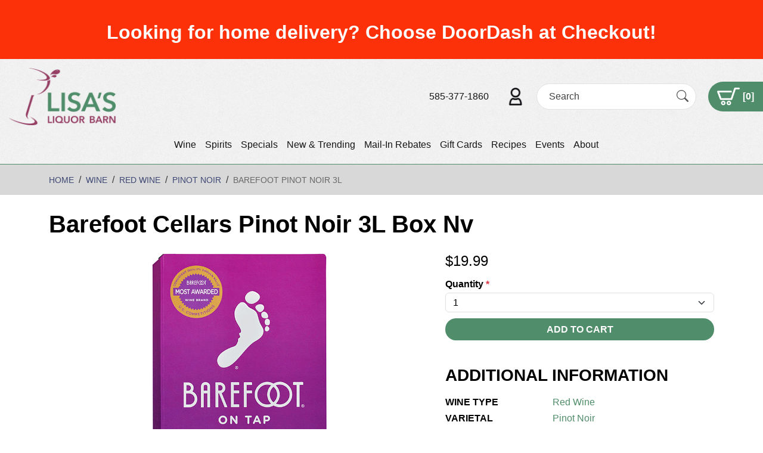

--- FILE ---
content_type: text/html; charset=UTF-8
request_url: https://www.lisasliquorbarn.com/wine/red-wine/pinot-noir/barefoot-pinot-noir-3l
body_size: 36716
content:
<!DOCTYPE html>
<html lang="en">
<head>
    <meta charset="utf-8">
    <meta http-equiv="X-UA-Compatible" content="IE=edge">
    <meta name="viewport" content="width=device-width, initial-scale=1">
    <link rel="dns-prefetch" href="https://media.cmsmax.com" />
<link rel="preconnect" href="https://media.cmsmax.com" />

    <link rel="preconnect" href="https://www.googletagmanager.com" />
    <link rel="dns-prefetch" href="https://www.googletagmanager.com" />







    <link rel="dns-prefetch" href="https://cdn.userway.org" />



    
            <title>Barefoot Cellars Pinot Noir 3L Box Nv | Lisa's Liquor Barn</title><meta name="title" content="Barefoot Cellars Pinot Noir 3L Box Nv | Lisa's Liquor Barn" /><meta property="og:title" content="Barefoot Cellars Pinot Noir 3L Box Nv | Lisa's Liquor Barn" /><meta name="twitter:title" content="Barefoot Cellars Pinot Noir 3L Box Nv | Lisa's Liquor Barn" />
    
            <meta name="robots" content="index, follow" />
    
            <meta name="type" content="website" /><meta property="og:type" content="website" />
        
    
    
    <meta name="url" content="https://www.lisasliquorbarn.com/wine/red-wine/pinot-noir/barefoot-pinot-noir-3l" /><meta property="og:url" content="https://www.lisasliquorbarn.com/wine/red-wine/pinot-noir/barefoot-pinot-noir-3l" />
    <meta name="article:published_time" content="2023-10-05T04:45:32+00:00" />

            <meta property="og:image" content="https://media.liquormax.com/eq4rxnkvcouvc1anfqqhe/lisa-liquor-barn-social-media.jpg" />
    
    
    
    <meta name="csrf-token" content="eoshPZFYmlUMMD6rUiBeDf1hgGjIBHlg6l1Vyue1">

    <link rel="canonical" href="https://www.lisasliquorbarn.com/wine/red-wine/pinot-noir/barefoot-pinot-noir-3l">
        <link rel="shortcut icon" href="https://media.liquormax.com/eq4rxnkvcouvc1anfqqhe/favicon.ico" type="image/x-icon"/>

                <link href="/css/app.css?id=7be6b7be9caa8043ec4e" rel="stylesheet">
        <style>
        .home-page-content{}.home-page-content .splash{position:relative}.home-page-content .splash__video-wrapper{position:relative;overflow:hidden}@media (min-width:768px){.home-page-content .splash__video-wrapper{height:55vw}}@media (min-width:1200px){.home-page-content .splash__video-wrapper{height:45vw}}.home-page-content .splash__video{display:block;width:100%;min-width:100%;min-height:100%}@media (min-width:768px){.home-page-content .splash__img{height:500px;background:url("https://media.liquormax.com/eq4rxnkvcouvc1anfqqhe/splash.jpg") no-repeat top center;background-size:cover}}@media (min-width:1200px){.home-page-content .splash__img{height:635px}}.home-page-content .splash__img>img{width:100%}@media (min-width:768px){.home-page-content .splash__img>img{display:none}}.home-page-content .splash__caption{background:#3f4a66;padding:20px 0 25px}@media (min-width:768px){.home-page-content .splash__caption{width:100%;position:absolute;top:50%;left:0;transform:translateY(-50%);background:transparent;padding:0}}.home-page-content .splash__content{text-align:center}.home-page-content .splash__title{text-shadow:0 1px 1px #4f5f3a;margin-top:0;margin-bottom:47px;font-size:38px;color:#fff}@media (min-width:992px){.home-page-content .splash__title{margin-top:50px;font-size:48px}}.home-page-content .splash__title>span{display:block}.home-page-content .splash__title--small{margin-top:20px;font-family:"Roboto", sans-serif;font-size:0.375em;font-weight:700}.home-page-content .categories{display:flex;flex-wrap:wrap;justify-content:space-between;padding:10px 10px 0px;flex-direction:column}@media (min-width:768px){.home-page-content .categories{flex-direction:row}}.home-page-content .categories .category-item{margin-bottom:10px}@media (min-width:768px){.home-page-content .categories .category-item{width:calc(50% - 5px)}}.home-page-content .welcome{display:flex;align-items:center;justify-content:space-between;padding:15px 0px 25px;flex-direction:column-reverse}@media (min-width:1200px){.home-page-content .welcome{flex-direction:row}}.home-page-content .welcome .text{}.home-page-content .welcome .text__item{position:relative}.home-page-content .welcome .text__item-text-content{padding:25px}@media (min-width:1200px){.home-page-content .welcome .text__item-text-content{width:35%;padding:0px 25px}}@media (min-width:1450px){.home-page-content .welcome .text__item-text-content{padding:25px}}.home-page-content .welcome .text__item-text-content>h2{margin-top:0;margin-bottom:24px;font-size:38px;line-height:1;color:#3f4a66}@media (min-width:768px){.home-page-content .welcome .text__item-text-content>h2{font-size:48px}}.home-page-content .welcome .text__item-text-content>h2>span{display:block;margin-top:20px;font-family:"Courgette", cursive;font-size:0.75em;font-weight:400;color:#508d6a}.home-page-content .welcome .text__item-text-content>h3{margin-top:0;margin-bottom:18px;font-size:36px;line-height:1;color:#424c67}@media (min-width:1200px){.home-page-content .welcome .text__item-text-content--top{padding-left:25px}}@media (min-width:1450px){.home-page-content .welcome .text__item-text-content--top{padding-left:56px}}.home-page-content .welcome .text__item-text{margin-bottom:0;font-size:18px;line-height:1.2}.home-page-content .welcome .text__item-text--b-margin{margin-bottom:40px}.home-page-content .welcome .video{position:relative}@media (min-width:1200px){.home-page-content .welcome .video{width:65%}}.home-page-content .welcome .video__video-wrapper{position:relative;overflow:hidden}@media (min-width:1450px){.home-page-content .welcome .video__video-wrapper{height:30vw}}.home-page-content .welcome .video__video{display:block;width:100%;min-width:100%;min-height:100%}@media (min-width:768px){.home-page-content .welcome .video__img{height:500px;background:url("https://media.liquormax.com/eq4rxnkvcouvc1anfqqhe/splash.jpg") no-repeat top center;background-size:cover}}@media (min-width:1200px){.home-page-content .welcome .video__img{height:635px}}.home-page-content .welcome .video__img>img{width:100%}@media (min-width:768px){.home-page-content .welcome .video__img>img{display:none}}.home-page-content .welcome .video__caption{background:#3f4a66;padding:20px 10px 25px}@media (min-width:768px){.home-page-content .welcome .video__caption{width:100%;position:absolute;top:50%;left:0;transform:translateY(-50%);background:transparent;padding:0}}.home-page-content .welcome .video__content{text-align:center}.home-page-content .welcome .video__title{text-shadow:0 1px 1px #4f5f3a;margin-top:0;margin-bottom:47px;font-size:38px;color:#fff}@media (min-width:992px){.home-page-content .welcome .video__title{margin-top:50px;font-size:48px}}.home-page-content .welcome .video__title>span{display:block}.home-page-content .welcome .video__title--small{margin-top:20px;font-family:"Roboto", sans-serif;font-size:0.375em;font-weight:700}.home-page-content .staff-picks{background:url("https://media.liquormax.com/eq4rxnkvcouvc1anfqqhe/staff-pics-bg.jpg") no-repeat top center;background-size:cover;padding-top:55px;padding-bottom:47px;text-align:center}@media (min-width:992px){.home-page-content .staff-picks__text-content{padding-right:100px;padding-left:100px}}.home-page-content .staff-picks__text-content>h2{margin-top:0;margin-bottom:18px}.home-page-content .staff-picks__text-content>p{margin-bottom:0;font-size:18px;line-height:1.4}.home-page-content .staff-picks__items-group{display:flex;flex-direction:row;justify-content:center;align-items:stretch;flex-wrap:wrap;margin-top:20px;margin-bottom:28px;padding-left:0;list-style:none}.home-page-content .staff-picks__item{width:210px;min-height:374px;background-color:#fff;margin:5px;padding:18px 20px 16px}.home-page-content .staff-picks__item>h4{background-color:#3f4a66;margin-top:0;margin-bottom:0;padding:5px 5px 4px;font-size:20px;color:#fff}.home-page-content .staff-picks__item>h6{margin-top:0;margin-bottom:13px}.home-page-content .staff-picks__item>h6>a{font-size:16px;color:#3f4a66}.home-page-content .staff-picks__item>h6>a>span{display:block;margin-top:3px;font-size:14px;letter-spacing:1px}.home-page-content .staff-picks__item>div{font-size:18px;font-weight:800;color:#a2292c}.home-page-content .staff-picks__item-img{position:relative;margin-top:9px;margin-bottom:9px}.home-page-content .staff-picks__item-img>a>img{max-height:205px}.recipe-page-list{display:flex;flex-wrap:wrap;justify-content:flex-start;align-items:stretch}.recipe-page-list .recipe-page-item{background:#d8d8d8;margin-bottom:25px;width:100%;margin-bottom:20px;margin:0px 10px 25px}@media (min-width:768px){.recipe-page-list .recipe-page-item{width:calc(50% - 20px)}}.recipe-page-list .recipe-page-item .recipe-image{width:100%}.recipe-page-list .recipe-page-item .text-wrapper{padding:0px 15px 15px}.header{border-bottom:1px solid #508d6a}@media (min-width:992px){.header{background:url("https://media.cmsmax.com/cu6wu0lvxhzdeqtmudcrn/header-footer-texture.png") repeat top left;padding:15px;padding:15px 0 15px 15px;display:flex;align-items:center;justify-content:space-between;flex-wrap:wrap}}@media only screen and (min-width:992px) and (min-width:1600px){.header{flex-wrap:nowrap}}.header__logo{order:0}.header__logo>a{display:inline-block}@media (min-width:992px){.header__logo>a>img{width:180px}}.header__cta{order:1}@media (min-width:992px){.header__cta{display:flex;flex-direction:row;justify-content:center;align-items:center;flex-wrap:nowrap}}@media only screen and (min-width:1600px){.header__cta{order:2}}.header__cta>a:first-child{display:inline-block;margin-right:30px;color:#151515}.header__contact-customer>img{height:30px}.header .portable-search-form{margin-bottom:0;background:#fff;margin-left:20px;margin-right:20px}.header__shopping-cart{display:flex;flex-direction:row;justify-content:center;align-items:center;flex-wrap:nowrap;background-color:#508d6a;padding:10px 15px;font-size:16px;font-weight:700;color:#fff;border-radius:0;border-top-left-radius:30px;border-bottom-left-radius:30px}.header__shopping-cart>img{height:30px;margin-right:5px}.header__shopping-cart>span{display:inline-block}.main-navigation{min-height:0;border:0;border-radius:0;background:transparent;margin:0;order:2}@media (min-width:992px){.main-navigation{margin:15px 0 0;width:100%}}@media only screen and (min-width:1600px){.main-navigation{margin:0 30px;order:1;width:initial}}.main-navigation .navbar-header{display:flex;flex-direction:row;justify-content:space-between;align-items:center;flex-wrap:nowrap;padding:7.5px}@media (min-width:992px){.main-navigation .navbar-header{display:none;padding:0}}.main-navigation .navbar-header::before,.main-navigation .navbar-header::after{content:normal;display:none}.main-navigation .navbar-collapse{border:0;background-color:#508d6a}@media (min-width:992px){.main-navigation .navbar-collapse{background-color:transparent;padding-left:0;padding-right:0;justify-content:center}}.main-navigation .navbar-nav::before,.main-navigation .navbar-nav::after{content:normal;display:none}@media (min-width:992px){.main-navigation .navbar-nav{float:none;display:flex;flex-direction:row;justify-content:center;align-items:center;flex-wrap:nowrap;margin:0 -7.5px}}@media (min-width:992px){.main-navigation .navbar-nav>li{float:none;margin:0 7.5px}}@media (min-width:992px){.main-navigation .navbar-nav>li.nav-separator{display:none}}.main-navigation .navbar-nav>li.nav-item>a.nav-link,.main-navigation .navbar-nav>.nav-item.active>a.nav-link{background-color:transparent;padding:11px 15px 12px;font-family:"Muli", sans-serif;font-size:16px;font-weight:400;color:#fff;transition:background-color 0.3s;text-decoration:none}.main-navigation .navbar-nav>li.nav-item>a.nav-link:hover,.main-navigation .navbar-nav>li.nav-item>a.nav-link:focus,.main-navigation .navbar-nav>.nav-item.active>a.nav-link:hover,.main-navigation .navbar-nav>.nav-item.active>a.nav-link:focus{background-color:#151515;color:#fff}@media (min-width:992px){.main-navigation .navbar-nav>li.nav-item>a.nav-link,.main-navigation .navbar-nav>.nav-item.active>a.nav-link{padding:0;color:#151515;transform:translate3d(0, 0, 0);transition:box-shadow 0.3s}.main-navigation .navbar-nav>li.nav-item>a.nav-link:hover,.main-navigation .navbar-nav>li.nav-item>a.nav-link:focus,.main-navigation .navbar-nav>.nav-item.active>a.nav-link:hover,.main-navigation .navbar-nav>.nav-item.active>a.nav-link:focus{box-shadow:0 2px 0 0 #151515;background:transparent;color:#151515}}.main-navigation .navbar-toggle{border:0;border-radius:0;background-color:transparent;margin:0}.main-navigation .navbar-toggle:hover,.main-navigation .navbar-toggle:focus{background-color:#508d6a}.main-navigation .navbar-toggle>.navbar-toggler-icon i{color:#508d6a}.main-navigation .navbar-toggle>.fa-caret-down{color:#508d6a}.main-navigation .navbar-toggle:focus i,.main-navigation .navbar-toggle:hover i{color:#fff}.main-navigation .navbar-toggle:focus .fa-caret-down,.main-navigation .navbar-toggle:hover .fa-caret-down{color:#fff}.main-navigation .nav-menu-title{width:120px;float:none;margin:0;padding:0}@media only screen and (min-width:375px){.main-navigation .nav-menu-title{width:150px}}.main-navigation .nav-menu-title>a{display:inline-block}.main-navigation .nav-menu-title>a>img{width:100%}.main-navigation__mobile-logo{display:flex;flex-direction:row;justify-content:flex-start;align-items:center;flex-wrap:nowrap}.main-navigation__mobile-cta{display:flex;flex-direction:row;justify-content:flex-end;align-items:center;flex-wrap:nowrap}.main-navigation__mobile-logo,.main-navigation__mobile-cta{margin:-6px !important}@media (min-width:992px){.main-navigation__mobile-logo,.main-navigation__mobile-cta{display:none}}.main-navigation__mobile-logo>button,.main-navigation__mobile-logo>div.nav-menu-title{margin:6px !important}.main-navigation__mobile-cta>button,.main-navigation__mobile-cta>a{border:0;background:transparent;margin:6px;padding:0}.main-navigation__mobile-cta>button>img,.main-navigation__mobile-cta>a>img{max-height:20px}@media only screen and (min-width:375px){.main-navigation__mobile-cta>button>img,.main-navigation__mobile-cta>a>img{max-height:30px}}.main-navigation__search-form{display:none;justify-content:flex-start;align-items:center;position:absolute;top:0;right:0;bottom:0;left:0;background-color:#508d6a;z-index:100}.main-navigation__search-form-close-icon{border-radius:0;border:none;background:transparent;margin:12px;padding:0}.main-navigation__search-form-close-icon>i.bi.bi-x-circle{font-size:30px;color:#fff}.main-navigation__search-form form.portable-search-form{display:block;height:auto;flex-grow:1;border-radius:20px;border:1px solid #fff;margin:12px;padding:0}.main-navigation__search-form form.portable-search-form>.input-group{flex-wrap:nowrap}.main-navigation__search-form form.portable-search-form>.input-group>input{width:0;border-radius:0;border-top-left-radius:20px;border-bottom-left-radius:20px;margin:0;padding:12px 10px;color:#000}.main-navigation__search-form form.portable-search-form>.input-group>input::placeholder{font-style:italic;color:#000}.main-navigation__search-form form.portable-search-form>.input-group>input:-ms-input-placeholder{font-style:italic;color:#000}.main-navigation__search-form form.portable-search-form>.input-group>input::-ms-input-placeholder{font-style:italic;color:#000}.main-navigation__search-form form.portable-search-form>.input-group>span.input-group-addon{display:flex;flex-direction:column;justify-content:center;padding:5px 10px}.main-navigation__search-form form.portable-search-form>.input-group>span.input-group-addon>i.bi.bi-search{padding:0;font-size:25px;color:#fff}.main-navigation__search-form.active{display:flex}@media (max-width:767px){.navbar-default .navbar-nav .mobile-dropdown-toggle{font-size:16px;font-weight:700;color:#fff}.navbar-default .navbar-nav>.nav-item.open>a.nav-link,.navbar-default .navbar-nav>.open>a.nav-link:focus,.navbar-default .navbar-nav>.nav-item.open>a.nav-link:hover,.navbar-default .navbar-nav .nav-item.open .dropdown-menu>li.nav-item>a.nav-link,.navbar-default .navbar-nav .nav-item.open .dropdown-menu>li.nav-item>a.nav-link:hover,.navbar-default .navbar-nav .nav-item.open .dropdown-menu>li.nav-item>a.nav-link:focus,.navbar-default .navbar-nav .nav-item.open .dropdown-menu>.nav-item.active>a.nav-link,.navbar-default .navbar-nav .nav-item.open .dropdown-menu>.nav-item.active>a.nav-link:focus,.navbar-default .navbar-nav .nav-item.open .dropdown-menu>.nav-item.active>a.nav-link:hover{font-family:"Muli", sans-serif;font-size:16px;font-weight:400;color:#fff}.navbar-default .navbar-nav>.nav-item.open>a:focus,.navbar-default .navbar-nav>.nav-item.open>a:hover{background-color:#151515;font-family:"Muli", sans-serif;font-size:16px;font-weight:400;color:#fff}}.cta{background-color:#508d6a;padding-top:36px;padding-bottom:26px;text-align:center}.cta__subtitle{margin-bottom:34px;font-size:18px;font-style:italic;line-height:1.5;color:#fff}@media (min-width:992px){.cta__subtitle{padding-right:80px;padding-left:80px}}@media (min-width:1200px){.cta__subtitle{padding-right:100px;padding-left:100px}}.cta__phone-link{font-weight:700;color:#fff}.cta__contact-link{text-decoration:underline;color:#fff}.footer .nav-stacked{display:flex;flex-direction:row;justify-content:center}.footer{border-top:1px solid #629779;background-color:#d8d8d8;padding-top:40px;padding-bottom:15px;color:#3f4967}@media (min-width:768px){.footer{padding-bottom:15px}}.footer__title{margin-top:0;margin-bottom:18px;font-size:18px}.footer__title--t-padding{margin-top:30px}.footer__title--t-padding-on-xs{margin-top:30px}@media (min-width:768px){.footer__title--t-padding-on-xs{margin-top:0}}@media (min-width:768px){.footer__title--t-padding-on-sm{margin-top:30px}}@media (min-width:992px){.footer__title--t-padding-on-sm{margin-top:0}}.footer__phone-link{font-weight:800;text-decoration:underline;color:#3f4967}.footer__social-list-group{display:flex;flex-direction:row;justify-content:center;align-items:center;flex-wrap:nowrap;margin-top:18px;margin-bottom:0;padding-left:0;list-style:none}@media (max-width:991.98px){.footer__social-list-group{justify-content:flex-start}}.footer__social-list-group>li+li{margin-left:5px}.footer__working-hours{margin-bottom:0;line-height:1.4}.footer__newsletter-text{margin-bottom:30px}@media (min-width:768px){.footer__newsletter-text{margin-bottom:50px}}.footer__newsletter-form>form .form-group{margin-bottom:0}.footer__newsletter-form>form label{display:none}.footer__newsletter-form>form .form-group input{height:auto;box-shadow:none;border-radius:5px;border:0;padding:10px 19px;color:#000}.footer__newsletter-form>form .form-group input::placeholder{color:#000}.footer__newsletter-form>form .form-group input:-ms-input-placeholder{color:#000}.footer__newsletter-form>form .form-group input::-ms-input-placeholder{color:#000}.footer__newsletter-form>form>.form-group>button{width:auto;border-radius:0;background-color:#3f4a66;margin-top:10px;padding:10px 19px 10px;font-size:14px;font-weight:400;text-transform:capitalize;color:#fff}.footer .events-simple-list{margin-bottom:10px;padding-left:0;list-style-position:inside}.footer .events-simple-list>li>a{color:#3f4967}.footer__events-link{font-weight:800;color:#3f4967}.footer__events-link:hover,.footer__events-link:focus{color:#3f4967}.footer .nav-stacked{margin:40px 0 0;text-align:center}.footer .nav-stacked>li{display:inline-block;margin-top:0}.footer .nav-stacked>li.menu-item-separator{display:none}.footer .nav-stacked li>a{padding:10px;font-weight:400;color:#3f4967}.footer .nav-stacked li>a:hover,.footer .nav-stacked li>a:focus{background-color:transparent;text-decoration:underline;color:#3f4967}.footer .nav .active>a{font-weight:400}#footer-contact a.btn{padding:7px 0 8px}
    </style>

    <!-- Google Tag Manager -->
    <script>(function(w,d,s,l,i){w[l]=w[l]||[];w[l].push({'gtm.start':
                new Date().getTime(),event:'gtm.js'});var f=d.getElementsByTagName(s)[0],
            j=d.createElement(s),dl=l!='dataLayer'?'&l='+l:'';j.async=true;j.src=
            'https://www.googletagmanager.com/gtm.js?id='+i+dl;f.parentNode.insertBefore(j,f);
        })(window,document,'script','dataLayer','GTM-NLJFJ3BQ');</script>
    <!-- End Google Tag Manager -->


    <script>
  window.Laravel = {"csrfToken":"eoshPZFYmlUMMD6rUiBeDf1hgGjIBHlg6l1Vyue1"}
  window.oldInput = [];
  window.cmsSiteName = 'Lisa\'s Liquor Barn';
  window.validationErrors = {};
</script>

    <!-- HTML5 Shim and Respond.js IE8 support of HTML5 elements and media queries -->
    <!-- WARNING: Respond.js doesn't work if you view the page via file:// -->
    <!--[if lt IE 9]>
    <script src="https://oss.maxcdn.com/libs/html5shiv/3.7.0/html5shiv.js"></script>
    <script src="https://oss.maxcdn.com/libs/respond.js/1.4.2/respond.min.js"></script>
    <![endif]-->

    <!-- Google Tag Manager -->
<script>(function(w,d,s,l,i){w[l]=w[l]||[];w[l].push({'gtm.start':
new Date().getTime(),event:'gtm.js'});var f=d.getElementsByTagName(s)[0],
j=d.createElement(s),dl=l!='dataLayer'?'&l='+l:'';j.async=true;j.src=
'https://www.googletagmanager.com/gtm.js?id='+i+dl;f.parentNode.insertBefore(j,f);
})(window,document,'script','dataLayer','GTM-59VBFVZ2');</script>
<!-- End Google Tag Manager -->
    <!-- Google tag (gtag.js) -->
<script async src="https://www.googletagmanager.com/gtag/js?id=G-LMYKHE7HFH"></script>
<script>
  window.dataLayer = window.dataLayer || [];
  function gtag(){dataLayer.push(arguments);}
  gtag('js', new Date());

  gtag('config', 'G-LMYKHE7HFH');
</script>
            <script>
    function ga4PostId(id, value) {
        let data = new FormData();
        data.append(id, value);
        let xhr = new XMLHttpRequest();
        xhr.open('POST', "https://www.lisasliquorbarn.com/gaid", true);
        xhr.setRequestHeader('X-CSRF-TOKEN', 'eoshPZFYmlUMMD6rUiBeDf1hgGjIBHlg6l1Vyue1');
        xhr.send(data);
    }

    function postClientId(clientId) {
        ga4PostId('client_id', clientId);
    }

    function postSessionId(sessionId) {
        ga4PostId('session_id', sessionId);
    }

    function collectClientId() {
        if (typeof ga !== 'undefined') {
            ga(function () {
                let clientId = ga.getAll()[0].get('clientId');
                if (clientId !== "8971d902-42c2-4c0b-905f-8e0b9af11ee7") {
                    postClientId(clientId);
                }
                let sessionId = ga.getAll()[0].get('sessionId');
                if (sessionId !== "1768710639") {
                    postSessionId(sessionId);
                }
            });
        } else if (typeof gtag !== 'undefined') {
            gtag('get', "G-LMYKHE7HFH", 'client_id', function (clientId) {
                if (clientId !== "8971d902-42c2-4c0b-905f-8e0b9af11ee7") {
                    postClientId(clientId);
                }
            });
            gtag('get', "G-LMYKHE7HFH", 'session_id', function (sessionId) {
                if (sessionId !== "1768710639") {
                    postSessionId(sessionId);
                }
            });
        }
    }

    collectClientId();
</script>
            </head>

<body class=" ">
    <script type="text/javascript">
    var Ziggy = {
        namedRoutes: {"debugbar.openhandler":{"uri":"_debugbar\/open","methods":["GET","HEAD"],"domain":null},"debugbar.clockwork":{"uri":"_debugbar\/clockwork\/{id}","methods":["GET","HEAD"],"domain":null},"debugbar.assets.css":{"uri":"_debugbar\/assets\/stylesheets","methods":["GET","HEAD"],"domain":null},"debugbar.assets.js":{"uri":"_debugbar\/assets\/javascript","methods":["GET","HEAD"],"domain":null},"debugbar.cache.delete":{"uri":"_debugbar\/cache\/{key}\/{tags?}","methods":["DELETE"],"domain":null},"debugbar.queries.explain":{"uri":"_debugbar\/queries\/explain","methods":["POST"],"domain":null},"mailTracker_t":{"uri":"email\/t\/{hash}","methods":["GET","HEAD"],"domain":null},"mailTracker_l":{"uri":"email\/l\/{url}\/{hash}","methods":["GET","HEAD"],"domain":null},"mailTracker_n":{"uri":"email\/n","methods":["GET","HEAD"],"domain":null},"mailTracker_SNS":{"uri":"email\/sns","methods":["POST"],"domain":null},"mailTracker_Index":{"uri":"email-manager","methods":["GET","HEAD"],"domain":null},"mailTracker_Search":{"uri":"email-manager\/search","methods":["POST"],"domain":null},"mailTracker_ClearSearch":{"uri":"email-manager\/clear-search","methods":["GET","HEAD"],"domain":null},"mailTracker_ShowEmail":{"uri":"email-manager\/show-email\/{id}","methods":["GET","HEAD"],"domain":null},"mailTracker_UrlDetail":{"uri":"email-manager\/url-detail\/{id}","methods":["GET","HEAD"],"domain":null},"mailTracker_SmtpDetail":{"uri":"email-manager\/smtp-detail\/{id}","methods":["GET","HEAD"],"domain":null},"horizon.stats.index":{"uri":"horizon\/api\/stats","methods":["GET","HEAD"],"domain":null},"horizon.workload.index":{"uri":"horizon\/api\/workload","methods":["GET","HEAD"],"domain":null},"horizon.masters.index":{"uri":"horizon\/api\/masters","methods":["GET","HEAD"],"domain":null},"horizon.monitoring.index":{"uri":"horizon\/api\/monitoring","methods":["GET","HEAD"],"domain":null},"horizon.monitoring.store":{"uri":"horizon\/api\/monitoring","methods":["POST"],"domain":null},"horizon.monitoring-tag.paginate":{"uri":"horizon\/api\/monitoring\/{tag}","methods":["GET","HEAD"],"domain":null},"horizon.monitoring-tag.destroy":{"uri":"horizon\/api\/monitoring\/{tag}","methods":["DELETE"],"domain":null},"horizon.jobs-metrics.index":{"uri":"horizon\/api\/metrics\/jobs","methods":["GET","HEAD"],"domain":null},"horizon.jobs-metrics.show":{"uri":"horizon\/api\/metrics\/jobs\/{id}","methods":["GET","HEAD"],"domain":null},"horizon.queues-metrics.index":{"uri":"horizon\/api\/metrics\/queues","methods":["GET","HEAD"],"domain":null},"horizon.queues-metrics.show":{"uri":"horizon\/api\/metrics\/queues\/{id}","methods":["GET","HEAD"],"domain":null},"horizon.jobs-batches.index":{"uri":"horizon\/api\/batches","methods":["GET","HEAD"],"domain":null},"horizon.jobs-batches.show":{"uri":"horizon\/api\/batches\/{id}","methods":["GET","HEAD"],"domain":null},"horizon.jobs-batches.retry":{"uri":"horizon\/api\/batches\/retry\/{id}","methods":["POST"],"domain":null},"horizon.pending-jobs.index":{"uri":"horizon\/api\/jobs\/pending","methods":["GET","HEAD"],"domain":null},"horizon.completed-jobs.index":{"uri":"horizon\/api\/jobs\/completed","methods":["GET","HEAD"],"domain":null},"horizon.silenced-jobs.index":{"uri":"horizon\/api\/jobs\/silenced","methods":["GET","HEAD"],"domain":null},"horizon.failed-jobs.index":{"uri":"horizon\/api\/jobs\/failed","methods":["GET","HEAD"],"domain":null},"horizon.failed-jobs.show":{"uri":"horizon\/api\/jobs\/failed\/{id}","methods":["GET","HEAD"],"domain":null},"horizon.retry-jobs.show":{"uri":"horizon\/api\/jobs\/retry\/{id}","methods":["POST"],"domain":null},"horizon.jobs.show":{"uri":"horizon\/api\/jobs\/{id}","methods":["GET","HEAD"],"domain":null},"horizon.index":{"uri":"horizon\/{view?}","methods":["GET","HEAD"],"domain":null},"livewire.message":{"uri":"livewire\/message\/{name}","methods":["POST"],"domain":null},"livewire.message-localized":{"uri":"{locale}\/livewire\/message\/{name}","methods":["POST"],"domain":null},"livewire.upload-file":{"uri":"livewire\/upload-file","methods":["POST"],"domain":null},"livewire.preview-file":{"uri":"livewire\/preview-file\/{filename}","methods":["GET","HEAD"],"domain":null},"ignition.healthCheck":{"uri":"_ignition\/health-check","methods":["GET","HEAD"],"domain":null},"ignition.executeSolution":{"uri":"_ignition\/execute-solution","methods":["POST"],"domain":null},"ignition.updateConfig":{"uri":"_ignition\/update-config","methods":["POST"],"domain":null},"card-pointe.surcharge":{"uri":"api\/card-pointe\/surcharge","methods":["POST"],"domain":null},"card-pointe.surcharge-from-token":{"uri":"api\/card-pointe\/surcharge-from-token","methods":["POST"],"domain":null},"api.v1.products.count.index":{"uri":"api\/v1\/products\/count","methods":["GET","HEAD"],"domain":null},"api.v1.orders.count.index":{"uri":"api\/v1\/orders\/count","methods":["GET","HEAD"],"domain":null},"api.v1.":{"uri":"api\/v1\/fulfillment-methods","methods":["GET","HEAD"],"domain":null},"api.v1.products.images.store":{"uri":"api\/v1\/products\/{product}\/images","methods":["POST"],"domain":null},"api.v1.products.images.destroy":{"uri":"api\/v1\/products\/{product}\/images\/{image}","methods":["DELETE"],"domain":null},"api.v1.products.attributes.store":{"uri":"api\/v1\/products\/{product}\/attributes","methods":["POST"],"domain":null},"api.v1.products.attributes.update":{"uri":"api\/v1\/products\/{product}\/attributes\/{attribute}","methods":["PUT","PATCH"],"domain":null},"api.v1.products.attributes.destroy":{"uri":"api\/v1\/products\/{product}\/attributes\/{attribute}","methods":["DELETE"],"domain":null},"api.v1.products.variants.index":{"uri":"api\/v1\/products\/{product}\/variants","methods":["GET","HEAD"],"domain":null},"api.v1.products.variants.store":{"uri":"api\/v1\/products\/{product}\/variants","methods":["POST"],"domain":null},"api.v1.products.variants.show":{"uri":"api\/v1\/products\/{product}\/variants\/{variant}","methods":["GET","HEAD"],"domain":null},"api.v1.products.variants.update":{"uri":"api\/v1\/products\/{product}\/variants\/{variant}","methods":["PUT","PATCH"],"domain":null},"api.v1.products.variants.destroy":{"uri":"api\/v1\/products\/{product}\/variants\/{variant}","methods":["DELETE"],"domain":null},"api.v1.orders.tracking_number.store":{"uri":"api\/v1\/orders\/{order}\/tracking_number","methods":["POST"],"domain":null},"api.v1.products.index":{"uri":"api\/v1\/products","methods":["GET","HEAD"],"domain":null},"api.v1.products.create":{"uri":"api\/v1\/products\/create","methods":["GET","HEAD"],"domain":null},"api.v1.products.store":{"uri":"api\/v1\/products","methods":["POST"],"domain":null},"api.v1.products.show":{"uri":"api\/v1\/products\/{product}","methods":["GET","HEAD"],"domain":null},"api.v1.products.edit":{"uri":"api\/v1\/products\/{product}\/edit","methods":["GET","HEAD"],"domain":null},"api.v1.products.update":{"uri":"api\/v1\/products\/{product}","methods":["PUT","PATCH"],"domain":null},"api.v1.products.destroy":{"uri":"api\/v1\/products\/{product}","methods":["DELETE"],"domain":null},"api.v1.images.create":{"uri":"api\/v1\/images\/create","methods":["GET","HEAD"],"domain":null},"api.v1.images.store":{"uri":"api\/v1\/images","methods":["POST"],"domain":null},"api.v1.images.edit":{"uri":"api\/v1\/images\/{image}\/edit","methods":["GET","HEAD"],"domain":null},"api.v1.images.update":{"uri":"api\/v1\/images\/{image}","methods":["PUT","PATCH"],"domain":null},"api.v1.images.destroy":{"uri":"api\/v1\/images\/{image}","methods":["DELETE"],"domain":null},"api.v1.orders.index":{"uri":"api\/v1\/orders","methods":["GET","HEAD"],"domain":null},"api.v1.orders.create":{"uri":"api\/v1\/orders\/create","methods":["GET","HEAD"],"domain":null},"api.v1.orders.store":{"uri":"api\/v1\/orders","methods":["POST"],"domain":null},"api.v1.orders.show":{"uri":"api\/v1\/orders\/{order}","methods":["GET","HEAD"],"domain":null},"api.v1.orders.edit":{"uri":"api\/v1\/orders\/{order}\/edit","methods":["GET","HEAD"],"domain":null},"api.v1.orders.update":{"uri":"api\/v1\/orders\/{order}","methods":["PUT","PATCH"],"domain":null},"api.v1.orders.destroy":{"uri":"api\/v1\/orders\/{order}","methods":["DELETE"],"domain":null},"api.v1.brands.index":{"uri":"api\/v1\/brands","methods":["GET","HEAD"],"domain":null},"api.v1.brands.create":{"uri":"api\/v1\/brands\/create","methods":["GET","HEAD"],"domain":null},"api.v1.brands.store":{"uri":"api\/v1\/brands","methods":["POST"],"domain":null},"api.v1.brands.show":{"uri":"api\/v1\/brands\/{brand}","methods":["GET","HEAD"],"domain":null},"api.v1.brands.edit":{"uri":"api\/v1\/brands\/{brand}\/edit","methods":["GET","HEAD"],"domain":null},"api.v1.brands.update":{"uri":"api\/v1\/brands\/{brand}","methods":["PUT","PATCH"],"domain":null},"api.v1.brands.destroy":{"uri":"api\/v1\/brands\/{brand}","methods":["DELETE"],"domain":null},"api.v1.forms.index":{"uri":"api\/v1\/forms","methods":["GET","HEAD"],"domain":null},"api.v1.forms.show":{"uri":"api\/v1\/forms\/{form}","methods":["GET","HEAD"],"domain":null},"api.v1.product_categories.index":{"uri":"api\/v1\/product_categories","methods":["GET","HEAD"],"domain":null},"api.v1.product_categories.create":{"uri":"api\/v1\/product_categories\/create","methods":["GET","HEAD"],"domain":null},"api.v1.product_categories.store":{"uri":"api\/v1\/product_categories","methods":["POST"],"domain":null},"api.v1.product_categories.show":{"uri":"api\/v1\/product_categories\/{product_category}","methods":["GET","HEAD"],"domain":null},"api.v1.product_categories.edit":{"uri":"api\/v1\/product_categories\/{product_category}\/edit","methods":["GET","HEAD"],"domain":null},"api.v1.product_categories.update":{"uri":"api\/v1\/product_categories\/{product_category}","methods":["PUT","PATCH"],"domain":null},"api.v1.product_categories.destroy":{"uri":"api\/v1\/product_categories\/{product_category}","methods":["DELETE"],"domain":null},"api.v1.age_restriction_classes.index":{"uri":"api\/v1\/age_restriction_classes","methods":["GET","HEAD"],"domain":null},"api.v1.age_restriction_classes.create":{"uri":"api\/v1\/age_restriction_classes\/create","methods":["GET","HEAD"],"domain":null},"api.v1.age_restriction_classes.store":{"uri":"api\/v1\/age_restriction_classes","methods":["POST"],"domain":null},"api.v1.age_restriction_classes.show":{"uri":"api\/v1\/age_restriction_classes\/{age_restriction_class}","methods":["GET","HEAD"],"domain":null},"api.v1.age_restriction_classes.edit":{"uri":"api\/v1\/age_restriction_classes\/{age_restriction_class}\/edit","methods":["GET","HEAD"],"domain":null},"api.v1.age_restriction_classes.update":{"uri":"api\/v1\/age_restriction_classes\/{age_restriction_class}","methods":["PUT","PATCH"],"domain":null},"api.v1.age_restriction_classes.destroy":{"uri":"api\/v1\/age_restriction_classes\/{age_restriction_class}","methods":["DELETE"],"domain":null},"api.v1.wine_types.index":{"uri":"api\/v1\/wine_types","methods":["GET","HEAD"],"domain":null},"api.v1.wine_types.create":{"uri":"api\/v1\/wine_types\/create","methods":["GET","HEAD"],"domain":null},"api.v1.wine_types.store":{"uri":"api\/v1\/wine_types","methods":["POST"],"domain":null},"api.v1.wine_types.show":{"uri":"api\/v1\/wine_types\/{wine_type}","methods":["GET","HEAD"],"domain":null},"api.v1.wine_types.edit":{"uri":"api\/v1\/wine_types\/{wine_type}\/edit","methods":["GET","HEAD"],"domain":null},"api.v1.wine_types.update":{"uri":"api\/v1\/wine_types\/{wine_type}","methods":["PUT","PATCH"],"domain":null},"api.v1.wine_types.destroy":{"uri":"api\/v1\/wine_types\/{wine_type}","methods":["DELETE"],"domain":null},"api.v1.wine_varietals.index":{"uri":"api\/v1\/wine_varietals","methods":["GET","HEAD"],"domain":null},"api.v1.wine_varietals.create":{"uri":"api\/v1\/wine_varietals\/create","methods":["GET","HEAD"],"domain":null},"api.v1.wine_varietals.store":{"uri":"api\/v1\/wine_varietals","methods":["POST"],"domain":null},"api.v1.wine_varietals.show":{"uri":"api\/v1\/wine_varietals\/{wine_varietal}","methods":["GET","HEAD"],"domain":null},"api.v1.wine_varietals.edit":{"uri":"api\/v1\/wine_varietals\/{wine_varietal}\/edit","methods":["GET","HEAD"],"domain":null},"api.v1.wine_varietals.update":{"uri":"api\/v1\/wine_varietals\/{wine_varietal}","methods":["PUT","PATCH"],"domain":null},"api.v1.wine_varietals.destroy":{"uri":"api\/v1\/wine_varietals\/{wine_varietal}","methods":["DELETE"],"domain":null},"api.v1.wine_country_states.index":{"uri":"api\/v1\/wine_country_states","methods":["GET","HEAD"],"domain":null},"api.v1.wine_country_states.create":{"uri":"api\/v1\/wine_country_states\/create","methods":["GET","HEAD"],"domain":null},"api.v1.wine_country_states.store":{"uri":"api\/v1\/wine_country_states","methods":["POST"],"domain":null},"api.v1.wine_country_states.show":{"uri":"api\/v1\/wine_country_states\/{wine_country_state}","methods":["GET","HEAD"],"domain":null},"api.v1.wine_country_states.edit":{"uri":"api\/v1\/wine_country_states\/{wine_country_state}\/edit","methods":["GET","HEAD"],"domain":null},"api.v1.wine_country_states.update":{"uri":"api\/v1\/wine_country_states\/{wine_country_state}","methods":["PUT","PATCH"],"domain":null},"api.v1.wine_country_states.destroy":{"uri":"api\/v1\/wine_country_states\/{wine_country_state}","methods":["DELETE"],"domain":null},"api.v1.wine_regions.index":{"uri":"api\/v1\/wine_regions","methods":["GET","HEAD"],"domain":null},"api.v1.wine_regions.create":{"uri":"api\/v1\/wine_regions\/create","methods":["GET","HEAD"],"domain":null},"api.v1.wine_regions.store":{"uri":"api\/v1\/wine_regions","methods":["POST"],"domain":null},"api.v1.wine_regions.show":{"uri":"api\/v1\/wine_regions\/{wine_region}","methods":["GET","HEAD"],"domain":null},"api.v1.wine_regions.edit":{"uri":"api\/v1\/wine_regions\/{wine_region}\/edit","methods":["GET","HEAD"],"domain":null},"api.v1.wine_regions.update":{"uri":"api\/v1\/wine_regions\/{wine_region}","methods":["PUT","PATCH"],"domain":null},"api.v1.wine_regions.destroy":{"uri":"api\/v1\/wine_regions\/{wine_region}","methods":["DELETE"],"domain":null},"api.v1.wine_brands.index":{"uri":"api\/v1\/wine_brands","methods":["GET","HEAD"],"domain":null},"api.v1.wine_brands.create":{"uri":"api\/v1\/wine_brands\/create","methods":["GET","HEAD"],"domain":null},"api.v1.wine_brands.store":{"uri":"api\/v1\/wine_brands","methods":["POST"],"domain":null},"api.v1.wine_brands.show":{"uri":"api\/v1\/wine_brands\/{wine_brand}","methods":["GET","HEAD"],"domain":null},"api.v1.wine_brands.edit":{"uri":"api\/v1\/wine_brands\/{wine_brand}\/edit","methods":["GET","HEAD"],"domain":null},"api.v1.wine_brands.update":{"uri":"api\/v1\/wine_brands\/{wine_brand}","methods":["PUT","PATCH"],"domain":null},"api.v1.wine_brands.destroy":{"uri":"api\/v1\/wine_brands\/{wine_brand}","methods":["DELETE"],"domain":null},"api.v1.features.index":{"uri":"api\/v1\/features","methods":["GET","HEAD"],"domain":null},"api.v1.features.create":{"uri":"api\/v1\/features\/create","methods":["GET","HEAD"],"domain":null},"api.v1.features.store":{"uri":"api\/v1\/features","methods":["POST"],"domain":null},"api.v1.features.show":{"uri":"api\/v1\/features\/{feature}","methods":["GET","HEAD"],"domain":null},"api.v1.features.edit":{"uri":"api\/v1\/features\/{feature}\/edit","methods":["GET","HEAD"],"domain":null},"api.v1.features.update":{"uri":"api\/v1\/features\/{feature}","methods":["PUT","PATCH"],"domain":null},"api.v1.features.destroy":{"uri":"api\/v1\/features\/{feature}","methods":["DELETE"],"domain":null},"api.v1.sizes.index":{"uri":"api\/v1\/sizes","methods":["GET","HEAD"],"domain":null},"api.v1.sizes.create":{"uri":"api\/v1\/sizes\/create","methods":["GET","HEAD"],"domain":null},"api.v1.sizes.store":{"uri":"api\/v1\/sizes","methods":["POST"],"domain":null},"api.v1.sizes.show":{"uri":"api\/v1\/sizes\/{size}","methods":["GET","HEAD"],"domain":null},"api.v1.sizes.edit":{"uri":"api\/v1\/sizes\/{size}\/edit","methods":["GET","HEAD"],"domain":null},"api.v1.sizes.update":{"uri":"api\/v1\/sizes\/{size}","methods":["PUT","PATCH"],"domain":null},"api.v1.sizes.destroy":{"uri":"api\/v1\/sizes\/{size}","methods":["DELETE"],"domain":null},"api.v1.rating_sources.index":{"uri":"api\/v1\/rating_sources","methods":["GET","HEAD"],"domain":null},"api.v1.rating_sources.create":{"uri":"api\/v1\/rating_sources\/create","methods":["GET","HEAD"],"domain":null},"api.v1.rating_sources.store":{"uri":"api\/v1\/rating_sources","methods":["POST"],"domain":null},"api.v1.rating_sources.show":{"uri":"api\/v1\/rating_sources\/{rating_source}","methods":["GET","HEAD"],"domain":null},"api.v1.rating_sources.edit":{"uri":"api\/v1\/rating_sources\/{rating_source}\/edit","methods":["GET","HEAD"],"domain":null},"api.v1.rating_sources.update":{"uri":"api\/v1\/rating_sources\/{rating_source}","methods":["PUT","PATCH"],"domain":null},"api.v1.rating_sources.destroy":{"uri":"api\/v1\/rating_sources\/{rating_source}","methods":["DELETE"],"domain":null},"api.v1.spirit_categories.index":{"uri":"api\/v1\/spirit_categories","methods":["GET","HEAD"],"domain":null},"api.v1.spirit_categories.create":{"uri":"api\/v1\/spirit_categories\/create","methods":["GET","HEAD"],"domain":null},"api.v1.spirit_categories.store":{"uri":"api\/v1\/spirit_categories","methods":["POST"],"domain":null},"api.v1.spirit_categories.show":{"uri":"api\/v1\/spirit_categories\/{spirit_category}","methods":["GET","HEAD"],"domain":null},"api.v1.spirit_categories.edit":{"uri":"api\/v1\/spirit_categories\/{spirit_category}\/edit","methods":["GET","HEAD"],"domain":null},"api.v1.spirit_categories.update":{"uri":"api\/v1\/spirit_categories\/{spirit_category}","methods":["PUT","PATCH"],"domain":null},"api.v1.spirit_categories.destroy":{"uri":"api\/v1\/spirit_categories\/{spirit_category}","methods":["DELETE"],"domain":null},"api.v1.spirit_types.index":{"uri":"api\/v1\/spirit_types","methods":["GET","HEAD"],"domain":null},"api.v1.spirit_types.create":{"uri":"api\/v1\/spirit_types\/create","methods":["GET","HEAD"],"domain":null},"api.v1.spirit_types.store":{"uri":"api\/v1\/spirit_types","methods":["POST"],"domain":null},"api.v1.spirit_types.show":{"uri":"api\/v1\/spirit_types\/{spirit_type}","methods":["GET","HEAD"],"domain":null},"api.v1.spirit_types.edit":{"uri":"api\/v1\/spirit_types\/{spirit_type}\/edit","methods":["GET","HEAD"],"domain":null},"api.v1.spirit_types.update":{"uri":"api\/v1\/spirit_types\/{spirit_type}","methods":["PUT","PATCH"],"domain":null},"api.v1.spirit_types.destroy":{"uri":"api\/v1\/spirit_types\/{spirit_type}","methods":["DELETE"],"domain":null},"api.v1.spirit_countries.index":{"uri":"api\/v1\/spirit_countries","methods":["GET","HEAD"],"domain":null},"api.v1.spirit_countries.create":{"uri":"api\/v1\/spirit_countries\/create","methods":["GET","HEAD"],"domain":null},"api.v1.spirit_countries.store":{"uri":"api\/v1\/spirit_countries","methods":["POST"],"domain":null},"api.v1.spirit_countries.show":{"uri":"api\/v1\/spirit_countries\/{spirit_country}","methods":["GET","HEAD"],"domain":null},"api.v1.spirit_countries.edit":{"uri":"api\/v1\/spirit_countries\/{spirit_country}\/edit","methods":["GET","HEAD"],"domain":null},"api.v1.spirit_countries.update":{"uri":"api\/v1\/spirit_countries\/{spirit_country}","methods":["PUT","PATCH"],"domain":null},"api.v1.spirit_countries.destroy":{"uri":"api\/v1\/spirit_countries\/{spirit_country}","methods":["DELETE"],"domain":null},"api.v1.spirit_regions.index":{"uri":"api\/v1\/spirit_regions","methods":["GET","HEAD"],"domain":null},"api.v1.spirit_regions.create":{"uri":"api\/v1\/spirit_regions\/create","methods":["GET","HEAD"],"domain":null},"api.v1.spirit_regions.store":{"uri":"api\/v1\/spirit_regions","methods":["POST"],"domain":null},"api.v1.spirit_regions.show":{"uri":"api\/v1\/spirit_regions\/{spirit_region}","methods":["GET","HEAD"],"domain":null},"api.v1.spirit_regions.edit":{"uri":"api\/v1\/spirit_regions\/{spirit_region}\/edit","methods":["GET","HEAD"],"domain":null},"api.v1.spirit_regions.update":{"uri":"api\/v1\/spirit_regions\/{spirit_region}","methods":["PUT","PATCH"],"domain":null},"api.v1.spirit_regions.destroy":{"uri":"api\/v1\/spirit_regions\/{spirit_region}","methods":["DELETE"],"domain":null},"api.v1.spirit_brands.index":{"uri":"api\/v1\/spirit_brands","methods":["GET","HEAD"],"domain":null},"api.v1.spirit_brands.create":{"uri":"api\/v1\/spirit_brands\/create","methods":["GET","HEAD"],"domain":null},"api.v1.spirit_brands.store":{"uri":"api\/v1\/spirit_brands","methods":["POST"],"domain":null},"api.v1.spirit_brands.show":{"uri":"api\/v1\/spirit_brands\/{spirit_brand}","methods":["GET","HEAD"],"domain":null},"api.v1.spirit_brands.edit":{"uri":"api\/v1\/spirit_brands\/{spirit_brand}\/edit","methods":["GET","HEAD"],"domain":null},"api.v1.spirit_brands.update":{"uri":"api\/v1\/spirit_brands\/{spirit_brand}","methods":["PUT","PATCH"],"domain":null},"api.v1.spirit_brands.destroy":{"uri":"api\/v1\/spirit_brands\/{spirit_brand}","methods":["DELETE"],"domain":null},"api.docs.v1":{"uri":"api\/docs\/v1","methods":["GET","HEAD"],"domain":null},"auth.password_protected.logout":{"uri":"auth\/resource\/logout","methods":["GET","HEAD"],"domain":null},"auth.password_protected.get":{"uri":"auth\/resource\/{type}\/{id}","methods":["GET","HEAD"],"domain":null},"auth.password_protected.post":{"uri":"auth\/resource\/{type}\/{id}","methods":["POST"],"domain":null},"users.home":{"uri":"user","methods":["GET","HEAD"],"domain":null},"users.edit":{"uri":"user\/edit","methods":["GET","HEAD"],"domain":null},"users.update":{"uri":"user","methods":["POST"],"domain":null},"auth.password.getEmail":{"uri":"user\/forgot-password","methods":["GET","HEAD"],"domain":null},"auth.password.postEmail":{"uri":"user\/forgot-password","methods":["POST"],"domain":null},"password.reset":{"uri":"user\/forgot-password\/reset\/{token}","methods":["GET","HEAD"],"domain":null},"auth.password.postReset":{"uri":"user\/forgot-password\/reset","methods":["POST"],"domain":null},"auth.register.get":{"uri":"user\/register","methods":["GET","HEAD"],"domain":null},"auth.register.post":{"uri":"user\/register","methods":["POST"],"domain":null},"auth.login.get":{"uri":"user\/login","methods":["GET","HEAD"],"domain":null},"auth.login.post":{"uri":"user\/login","methods":["POST"],"domain":null},"auth.logout":{"uri":"user\/logout","methods":["GET","HEAD"],"domain":null},"auth.confirm.get":{"uri":"user\/confirm","methods":["GET","HEAD"],"domain":null},"auth.confirm.code":{"uri":"user\/confirm\/{code}","methods":["GET","HEAD"],"domain":null},"auth.confirm.post":{"uri":"user\/confirm","methods":["POST"],"domain":null},"auth.confirmed":{"uri":"user\/confirmed","methods":["GET","HEAD"],"domain":null},"auth.not-approved":{"uri":"user\/not-approved","methods":["GET","HEAD"],"domain":null},"auth.restricted":{"uri":"user\/restricted","methods":["GET","HEAD"],"domain":null},"forms.upload":{"uri":"forms\/upload","methods":["POST"],"domain":null},"forms.store":{"uri":"forms\/{form}","methods":["POST"],"domain":null},"testimonials.store":{"uri":"testimonials","methods":["POST"],"domain":null},"search":{"uri":"search\/{type?}","methods":["POST"],"domain":null},"search.pages":{"uri":"search\/pages","methods":["GET","HEAD"],"domain":null},"search.products":{"uri":"search\/products","methods":["GET","HEAD"],"domain":null},"search.all":{"uri":"search\/all","methods":["GET","HEAD"],"domain":null},"events.signups.store":{"uri":"events\/{event}\/signups","methods":["POST"],"domain":null},"events.settings.update":{"uri":"events\/settings","methods":["POST"],"domain":null},"brands.index":{"uri":"brands","methods":["GET","HEAD"],"domain":null},"products.google_shopping_feed.inventory":{"uri":"products\/google_shopping_feed\/inventory","methods":["GET","HEAD"],"domain":null},"products.google_shopping_feed.inventory.download":{"uri":"products\/google_shopping_feed\/inventory\/download","methods":["GET","HEAD"],"domain":null},"products.google_shopping_feed":{"uri":"products\/google_shopping_feed\/{category?}","methods":["GET","HEAD"],"domain":null},"products.google_shopping_feed.type":{"uri":"products\/google_shopping_feed\/type\/{type?}","methods":["GET","HEAD"],"domain":null},"shopping-cart":{"uri":"shopping-cart","methods":["GET","HEAD"],"domain":null},"shopping-cart.items.destroy":{"uri":"shopping-cart\/items\/{item}","methods":["DELETE"],"domain":null},"shopping-cart.items.add":{"uri":"shopping-cart\/items\/{product}","methods":["GET","HEAD"],"domain":null},"shopping-cart.items.update":{"uri":"shopping-cart\/items\/{item}","methods":["PUT"],"domain":null},"shopping-cart.continue-shopping":{"uri":"shopping-cart\/continue-shopping","methods":["GET","HEAD"],"domain":null},"checkout.submitted":{"uri":"checkout\/submitted","methods":["GET","HEAD"],"domain":null},"checkout.unsubscribe-abandoned-cart-emails":{"uri":"checkout\/unsubscribe\/{abandoned_cart_sent_email}","methods":["GET","HEAD"],"domain":null},"checkout.restore":{"uri":"checkout\/restore\/{abandoned_cart_sent_email}","methods":["GET","HEAD"],"domain":null},"checkout.start":{"uri":"checkout","methods":["GET","HEAD"],"domain":null},"checkout.age-verification.edit":{"uri":"checkout\/age-verification","methods":["GET","HEAD"],"domain":null},"checkout.age-verification.update":{"uri":"checkout\/age-verification","methods":["POST"],"domain":null},"checkout.fulfillment-method.edit":{"uri":"checkout\/fulfillment-method","methods":["GET","HEAD"],"domain":null},"checkout.fulfillment-method.update":{"uri":"checkout\/fulfillment-method","methods":["POST"],"domain":null},"checkout.customer.edit":{"uri":"checkout\/customer","methods":["GET","HEAD"],"domain":null},"checkout.customer.update":{"uri":"checkout\/customer","methods":["POST"],"domain":null},"checkout.shipping-address.edit":{"uri":"checkout\/shipping-address","methods":["GET","HEAD"],"domain":null},"checkout.shipping-address.update":{"uri":"checkout\/shipping-address","methods":["POST"],"domain":null},"checkout.delivery-address.edit":{"uri":"checkout\/delivery-address","methods":["GET","HEAD"],"domain":null},"checkout.delivery-address.update":{"uri":"checkout\/delivery-address","methods":["POST"],"domain":null},"checkout.shipping-method.edit":{"uri":"checkout\/shipping-method","methods":["GET","HEAD"],"domain":null},"checkout.shipping-method.update":{"uri":"checkout\/shipping-method","methods":["POST"],"domain":null},"checkout.shipping-opt-out":{"uri":"checkout\/shipping-opt-out","methods":["GET","HEAD"],"domain":null},"checkout.shipping-opt-out-confirm":{"uri":"checkout\/shipping-opt-out-confirm","methods":["POST"],"domain":null},"checkout.delivery-method.edit":{"uri":"checkout\/delivery-method","methods":["GET","HEAD"],"domain":null},"checkout.delivery-method.update":{"uri":"checkout\/delivery-method","methods":["POST"],"domain":null},"checkout.coupon.update":{"uri":"checkout\/coupon","methods":["POST"],"domain":null},"checkout.coupon.destroy":{"uri":"checkout\/coupon","methods":["DELETE"],"domain":null},"checkout.gift-card.update":{"uri":"checkout\/gift-card","methods":["POST"],"domain":null},"checkout.gift-card.destroy":{"uri":"checkout\/gift-card","methods":["DELETE"],"domain":null},"checkout.billing.edit":{"uri":"checkout\/billing","methods":["GET","HEAD"],"domain":null},"checkout.billing.update":{"uri":"checkout\/billing","methods":["POST"],"domain":null},"checkout.review":{"uri":"checkout\/review","methods":["GET","HEAD"],"domain":null},"checkout.submit":{"uri":"checkout\/submit","methods":["POST"],"domain":null},"order-history.index":{"uri":"user\/order-history","methods":["GET","HEAD"],"domain":null},"webhooks.doordash":{"uri":"doordash\/webhooks","methods":["POST"],"domain":null},"paypal.handle-payment":{"uri":"paypal\/handle-payment","methods":["GET","HEAD"],"domain":null},"paypal.payment-success":{"uri":"paypal\/payment-success","methods":["GET","HEAD"],"domain":null},"apple-pay":{"uri":"apple-pay","methods":["POST"],"domain":null},"apple-pay.process-payment":{"uri":"apple-pay\/process-payment","methods":["POST"],"domain":null},"ajax.frontend.checkout.shipping_rates.index":{"uri":"ajax\/frontend\/checkout\/shipping_rates","methods":["GET","HEAD"],"domain":null},"ajax.frontend.checkout.delivery_rates.index":{"uri":"ajax\/frontend\/checkout\/delivery_rates","methods":["GET","HEAD"],"domain":null},"webadmin.login":{"uri":"webadmin\/login","methods":["GET","HEAD"],"domain":null},"webadmin.":{"uri":"webadmin\/liquor-max\/search-products","methods":["GET","HEAD"],"domain":null},"webadmin.logout":{"uri":"webadmin\/logout","methods":["GET","HEAD"],"domain":null},"webadmin.restricted":{"uri":"webadmin\/restricted","methods":["GET","HEAD"],"domain":null},"webadmin.password.request":{"uri":"webadmin\/password\/reset","methods":["GET","HEAD"],"domain":null},"webadmin.password.email":{"uri":"webadmin\/password\/email","methods":["POST"],"domain":null},"webadmin.password.reset":{"uri":"webadmin\/password\/reset\/{token}","methods":["GET","HEAD"],"domain":null},"webadmin.password.update":{"uri":"webadmin\/password\/reset","methods":["POST"],"domain":null},"webadmin.setup":{"uri":"webadmin\/setup","methods":["GET","HEAD"],"domain":null},"webadmin.setup.run":{"uri":"webadmin\/setup\/run","methods":["POST"],"domain":null},"webadmin.index":{"uri":"webadmin","methods":["GET","HEAD"],"domain":null},"webadmin.bulletin.edit":{"uri":"webadmin\/bulletin\/edit","methods":["GET","HEAD"],"domain":null},"webadmin.bulletin.update":{"uri":"webadmin\/bulletin","methods":["PUT"],"domain":null},"webadmin.emails.test":{"uri":"webadmin\/emails\/test","methods":["POST"],"domain":null},"webadmin.emails.preview":{"uri":"webadmin\/emails\/preview","methods":["GET","HEAD"],"domain":null},"webadmin.emails.preview.post":{"uri":"webadmin\/emails\/preview","methods":["POST"],"domain":null},"webadmin.urls.preview":{"uri":"webadmin\/urls\/preview","methods":["POST"],"domain":null},"webadmin.sent-emails.content.show":{"uri":"webadmin\/sent-emails\/{sent_email}","methods":["GET","HEAD"],"domain":null},"webadmin.import.index":{"uri":"webadmin\/import","methods":["GET","HEAD"],"domain":null},"webadmin.import.pages.get":{"uri":"webadmin\/import\/pages","methods":["GET","HEAD"],"domain":null},"webadmin.import.pages.post":{"uri":"webadmin\/import\/pages","methods":["POST"],"domain":null},"webadmin.import.product_categories.get":{"uri":"webadmin\/import\/product-categories","methods":["GET","HEAD"],"domain":null},"webadmin.import.product_categories.post":{"uri":"webadmin\/import\/product-categories","methods":["POST"],"domain":null},"webadmin.import.redirects.get":{"uri":"webadmin\/import\/redirects","methods":["GET","HEAD"],"domain":null},"webadmin.import.redirects.post":{"uri":"webadmin\/import\/redirects","methods":["POST"],"domain":null},"webadmin.import.testimonials.get":{"uri":"webadmin\/import\/testimonials","methods":["GET","HEAD"],"domain":null},"webadmin.import.testimonials.post":{"uri":"webadmin\/import\/testimonials","methods":["POST"],"domain":null},"webadmin.keep-alive.index":{"uri":"webadmin\/keep-alive","methods":["GET","HEAD"],"domain":null},"webadmin.pages.confirm-delete":{"uri":"webadmin\/pages\/{page}\/delete","methods":["GET","HEAD"],"domain":null},"webadmin.pages.bulk-delete":{"uri":"webadmin\/pages\/bulk-delete","methods":["DELETE"],"domain":null},"webadmin.pages.bulk-action":{"uri":"webadmin\/pages\/bulk-action","methods":["POST"],"domain":null},"webadmin.pages.edit.draft":{"uri":"webadmin\/pages\/{page}\/draft\/{draftId}","methods":["GET","HEAD"],"domain":null},"webadmin.pages.ajax-helper":{"uri":"webadmin\/pages\/ajax","methods":["POST"],"domain":null},"webadmin.pages.filter":{"uri":"webadmin\/pages\/filter","methods":["POST"],"domain":null},"webadmin.pages.index":{"uri":"webadmin\/pages","methods":["GET","HEAD"],"domain":null},"webadmin.pages.create":{"uri":"webadmin\/pages\/create","methods":["GET","HEAD"],"domain":null},"webadmin.pages.store":{"uri":"webadmin\/pages","methods":["POST"],"domain":null},"webadmin.pages.edit":{"uri":"webadmin\/pages\/{page}\/edit","methods":["GET","HEAD"],"domain":null},"webadmin.pages.update":{"uri":"webadmin\/pages\/{page}","methods":["PUT","PATCH"],"domain":null},"webadmin.pages.destroy":{"uri":"webadmin\/pages\/{page}","methods":["DELETE"],"domain":null},"webadmin.posts.confirm-delete":{"uri":"webadmin\/blogs\/{post}\/delete","methods":["GET","HEAD"],"domain":null},"webadmin.posts.bulk-delete":{"uri":"webadmin\/blogs\/bulk-delete","methods":["DELETE"],"domain":null},"webadmin.posts.bulk-action":{"uri":"webadmin\/blogs\/bulk-action","methods":["POST"],"domain":null},"webadmin.posts.edit.draft":{"uri":"webadmin\/blogs\/{post}\/draft\/{draftId}","methods":["GET","HEAD"],"domain":null},"webadmin.posts.ajax-helper":{"uri":"webadmin\/blogs\/ajax","methods":["POST"],"domain":null},"webadmin.posts.filter":{"uri":"webadmin\/blogs\/filter","methods":["POST"],"domain":null},"webadmin.posts.index":{"uri":"webadmin\/blogs","methods":["GET","HEAD"],"domain":null},"webadmin.posts.create":{"uri":"webadmin\/blogs\/create","methods":["GET","HEAD"],"domain":null},"webadmin.posts.edit":{"uri":"webadmin\/blogs\/{post}\/edit","methods":["GET","HEAD"],"domain":null},"webadmin.posts.store":{"uri":"webadmin\/posts","methods":["POST"],"domain":null},"webadmin.posts.update":{"uri":"webadmin\/posts\/{post}","methods":["PUT","PATCH"],"domain":null},"webadmin.posts.destroy":{"uri":"webadmin\/posts\/{post}","methods":["DELETE"],"domain":null},"webadmin.blog-categories.confirm-delete":{"uri":"webadmin\/blog-categories\/{blog_category}\/delete","methods":["GET","HEAD"],"domain":null},"webadmin.blog-categories.bulk-delete":{"uri":"webadmin\/blog-categories\/bulk-delete","methods":["DELETE"],"domain":null},"webadmin.blog-categories.bulk-action":{"uri":"webadmin\/blog-categories\/bulk-action","methods":["POST"],"domain":null},"webadmin.blog-categories.ajax-helper":{"uri":"webadmin\/blog-categories\/ajax","methods":["POST"],"domain":null},"webadmin.blog-categories.filter":{"uri":"webadmin\/blog-categories\/filter","methods":["POST"],"domain":null},"webadmin.blog-categories.index":{"uri":"webadmin\/blog-categories","methods":["GET","HEAD"],"domain":null},"webadmin.blog-categories.create":{"uri":"webadmin\/blog-categories\/create","methods":["GET","HEAD"],"domain":null},"webadmin.blog-categories.store":{"uri":"webadmin\/blog-categories","methods":["POST"],"domain":null},"webadmin.blog-categories.edit":{"uri":"webadmin\/blog-categories\/{blog_category}\/edit","methods":["GET","HEAD"],"domain":null},"webadmin.blog-categories.update":{"uri":"webadmin\/blog-categories\/{blog_category}","methods":["PUT","PATCH"],"domain":null},"webadmin.blog-categories.destroy":{"uri":"webadmin\/blog-categories\/{blog_category}","methods":["DELETE"],"domain":null},"webadmin.admins.confirm-delete":{"uri":"webadmin\/admins\/{admin}\/delete","methods":["GET","HEAD"],"domain":null},"webadmin.admins.filter":{"uri":"webadmin\/admins\/filter","methods":["POST"],"domain":null},"webadmin.admins.index":{"uri":"webadmin\/admins","methods":["GET","HEAD"],"domain":null},"webadmin.admins.create":{"uri":"webadmin\/admins\/create","methods":["GET","HEAD"],"domain":null},"webadmin.admins.store":{"uri":"webadmin\/admins","methods":["POST"],"domain":null},"webadmin.admins.destroy":{"uri":"webadmin\/admins\/{admin}","methods":["DELETE"],"domain":null},"webadmin.admins.edit":{"uri":"webadmin\/admins\/{admin}\/edit","methods":["GET","HEAD"],"domain":null},"webadmin.admins.update":{"uri":"webadmin\/admins\/{admin}","methods":["PUT"],"domain":null},"webadmin.users.export":{"uri":"webadmin\/users\/export","methods":["GET","HEAD"],"domain":null},"webadmin.users.confirm-delete":{"uri":"webadmin\/users\/{user}\/delete","methods":["GET","HEAD"],"domain":null},"webadmin.users.filter":{"uri":"webadmin\/users\/filter","methods":["POST"],"domain":null},"webadmin.users.index":{"uri":"webadmin\/users","methods":["GET","HEAD"],"domain":null},"webadmin.users.create":{"uri":"webadmin\/users\/create","methods":["GET","HEAD"],"domain":null},"webadmin.users.store":{"uri":"webadmin\/users","methods":["POST"],"domain":null},"webadmin.users.edit":{"uri":"webadmin\/users\/{user}\/edit","methods":["GET","HEAD"],"domain":null},"webadmin.users.update":{"uri":"webadmin\/users\/{user}","methods":["PUT","PATCH"],"domain":null},"webadmin.users.destroy":{"uri":"webadmin\/users\/{user}","methods":["DELETE"],"domain":null},"webadmin.menus.confirm-delete":{"uri":"webadmin\/menus\/{menu}\/delete","methods":["GET","HEAD"],"domain":null},"webadmin.menus.filter":{"uri":"webadmin\/menus\/filter","methods":["POST"],"domain":null},"webadmin.menus.index":{"uri":"webadmin\/menus","methods":["GET","HEAD"],"domain":null},"webadmin.menus.create":{"uri":"webadmin\/menus\/create","methods":["GET","HEAD"],"domain":null},"webadmin.menus.store":{"uri":"webadmin\/menus","methods":["POST"],"domain":null},"webadmin.menus.edit":{"uri":"webadmin\/menus\/{menu}\/edit","methods":["GET","HEAD"],"domain":null},"webadmin.menus.update":{"uri":"webadmin\/menus\/{menu}","methods":["PUT","PATCH"],"domain":null},"webadmin.menus.destroy":{"uri":"webadmin\/menus\/{menu}","methods":["DELETE"],"domain":null},"webadmin.menu_items.rebuild":{"uri":"webadmin\/menus\/{menu}\/menu_items\/rebuild","methods":["POST"],"domain":null},"webadmin.menu_items.confirm-delete":{"uri":"webadmin\/menus\/{menu}\/menu_items\/{menu_item}\/delete","methods":["GET","HEAD"],"domain":null},"webadmin.menu_items.bulk-delete":{"uri":"webadmin\/menus\/{menu}\/menu_items\/bulk-delete","methods":["DELETE"],"domain":null},"webadmin.menu_items.bulk-action":{"uri":"webadmin\/menus\/{menu}\/menu_items\/bulk-action","methods":["POST"],"domain":null},"webadmin.menu_items.filter":{"uri":"webadmin\/menus\/{menu}\/menu_items\/filter","methods":["POST"],"domain":null},"webadmin.menu_items.index":{"uri":"webadmin\/menus\/{menu}\/menu_items","methods":["GET","HEAD"],"domain":null},"webadmin.menu_items.create":{"uri":"webadmin\/menus\/{menu}\/menu_items\/create","methods":["GET","HEAD"],"domain":null},"webadmin.menu_items.store":{"uri":"webadmin\/menus\/{menu}\/menu_items","methods":["POST"],"domain":null},"webadmin.menu_items.edit":{"uri":"webadmin\/menus\/{menu}\/menu_items\/{menu_item}\/edit","methods":["GET","HEAD"],"domain":null},"webadmin.menu_items.update":{"uri":"webadmin\/menus\/{menu}\/menu_items\/{menu_item}","methods":["PUT","PATCH"],"domain":null},"webadmin.menu_items.destroy":{"uri":"webadmin\/menus\/{menu}\/menu_items\/{menu_item}","methods":["DELETE"],"domain":null},"webadmin.menu_items.create.batch":{"uri":"webadmin\/menus\/{menu}\/menu_items\/batch","methods":["POST"],"domain":null},"webadmin.columns.confirm-delete":{"uri":"webadmin\/columns\/{column}\/delete","methods":["GET","HEAD"],"domain":null},"webadmin.columns.filter":{"uri":"webadmin\/columns\/filter","methods":["POST"],"domain":null},"webadmin.columns.index":{"uri":"webadmin\/columns","methods":["GET","HEAD"],"domain":null},"webadmin.columns.create":{"uri":"webadmin\/columns\/create","methods":["GET","HEAD"],"domain":null},"webadmin.columns.store":{"uri":"webadmin\/columns","methods":["POST"],"domain":null},"webadmin.columns.edit":{"uri":"webadmin\/columns\/{column}\/edit","methods":["GET","HEAD"],"domain":null},"webadmin.columns.update":{"uri":"webadmin\/columns\/{column}","methods":["PUT","PATCH"],"domain":null},"webadmin.columns.destroy":{"uri":"webadmin\/columns\/{column}","methods":["DELETE"],"domain":null},"webadmin.sections.confirm-delete":{"uri":"webadmin\/sections\/{section}\/delete","methods":["GET","HEAD"],"domain":null},"webadmin.sections.filter":{"uri":"webadmin\/sections\/filter","methods":["POST"],"domain":null},"webadmin.sections.index":{"uri":"webadmin\/sections","methods":["GET","HEAD"],"domain":null},"webadmin.sections.create":{"uri":"webadmin\/sections\/create","methods":["GET","HEAD"],"domain":null},"webadmin.sections.store":{"uri":"webadmin\/sections","methods":["POST"],"domain":null},"webadmin.sections.edit":{"uri":"webadmin\/sections\/{section}\/edit","methods":["GET","HEAD"],"domain":null},"webadmin.sections.update":{"uri":"webadmin\/sections\/{section}","methods":["PUT","PATCH"],"domain":null},"webadmin.sections.destroy":{"uri":"webadmin\/sections\/{section}","methods":["DELETE"],"domain":null},"webadmin.global-scripts.confirm-delete":{"uri":"webadmin\/javascript\/{global_script}\/delete","methods":["GET","HEAD"],"domain":null},"webadmin.global-scripts.index":{"uri":"webadmin\/javascript","methods":["GET","HEAD"],"domain":null},"webadmin.global-scripts.create":{"uri":"webadmin\/javascript\/create","methods":["GET","HEAD"],"domain":null},"webadmin.global-scripts.store":{"uri":"webadmin\/javascript","methods":["POST"],"domain":null},"webadmin.global-scripts.edit":{"uri":"webadmin\/javascript\/{global_script}\/edit","methods":["GET","HEAD"],"domain":null},"webadmin.global-scripts.update":{"uri":"webadmin\/javascript\/{global_script}","methods":["PUT","PATCH"],"domain":null},"webadmin.global-scripts.destroy":{"uri":"webadmin\/javascript\/{global_script}","methods":["DELETE"],"domain":null},"webadmin.promo-bars.confirm-delete":{"uri":"webadmin\/promo-bars\/{promo_bar}\/delete","methods":["GET","HEAD"],"domain":null},"webadmin.promo-bars.index":{"uri":"webadmin\/promo-bars","methods":["GET","HEAD"],"domain":null},"webadmin.promo-bars.create":{"uri":"webadmin\/promo-bars\/create","methods":["GET","HEAD"],"domain":null},"webadmin.promo-bars.store":{"uri":"webadmin\/promo-bars","methods":["POST"],"domain":null},"webadmin.promo-bars.edit":{"uri":"webadmin\/promo-bars\/{promo_bar}\/edit","methods":["GET","HEAD"],"domain":null},"webadmin.promo-bars.update":{"uri":"webadmin\/promo-bars\/{promo_bar}","methods":["PUT","PATCH"],"domain":null},"webadmin.promo-bars.destroy":{"uri":"webadmin\/promo-bars\/{promo_bar}","methods":["DELETE"],"domain":null},"webadmin.popups.confirm-delete":{"uri":"webadmin\/template\/popups\/{popup}\/delete","methods":["GET","HEAD"],"domain":null},"webadmin.popups.index":{"uri":"webadmin\/template\/popups","methods":["GET","HEAD"],"domain":null},"webadmin.popups.create":{"uri":"webadmin\/template\/popups\/create","methods":["GET","HEAD"],"domain":null},"webadmin.popups.store":{"uri":"webadmin\/template\/popups","methods":["POST"],"domain":null},"webadmin.popups.edit":{"uri":"webadmin\/template\/popups\/{popup}\/edit","methods":["GET","HEAD"],"domain":null},"webadmin.popups.update":{"uri":"webadmin\/template\/popups\/{popup}","methods":["PUT","PATCH"],"domain":null},"webadmin.popups.destroy":{"uri":"webadmin\/template\/popups\/{popup}","methods":["DELETE"],"domain":null},"webadmin.snippets.confirm-delete":{"uri":"webadmin\/snippets\/{snippet}\/delete","methods":["GET","HEAD"],"domain":null},"webadmin.snippets.index":{"uri":"webadmin\/snippets","methods":["GET","HEAD"],"domain":null},"webadmin.snippets.create":{"uri":"webadmin\/snippets\/create","methods":["GET","HEAD"],"domain":null},"webadmin.snippets.store":{"uri":"webadmin\/snippets","methods":["POST"],"domain":null},"webadmin.snippets.edit":{"uri":"webadmin\/snippets\/{snippet}\/edit","methods":["GET","HEAD"],"domain":null},"webadmin.snippets.update":{"uri":"webadmin\/snippets\/{snippet}","methods":["PUT","PATCH"],"domain":null},"webadmin.snippets.destroy":{"uri":"webadmin\/snippets\/{snippet}","methods":["DELETE"],"domain":null},"webadmin.forms.confirm-delete":{"uri":"webadmin\/forms\/{form}\/delete","methods":["GET","HEAD"],"domain":null},"webadmin.forms.filter":{"uri":"webadmin\/forms\/filter","methods":["POST"],"domain":null},"webadmin.forms.index":{"uri":"webadmin\/forms","methods":["GET","HEAD"],"domain":null},"webadmin.forms.create":{"uri":"webadmin\/forms\/create","methods":["GET","HEAD"],"domain":null},"webadmin.forms.store":{"uri":"webadmin\/forms","methods":["POST"],"domain":null},"webadmin.forms.edit":{"uri":"webadmin\/forms\/{form}\/edit","methods":["GET","HEAD"],"domain":null},"webadmin.forms.update":{"uri":"webadmin\/forms\/{form}","methods":["PUT","PATCH"],"domain":null},"webadmin.forms.destroy":{"uri":"webadmin\/forms\/{form}","methods":["DELETE"],"domain":null},"webadmin.forms.import":{"uri":"webadmin\/forms\/{form}\/import","methods":["GET","HEAD"],"domain":null},"webadmin.forms.import.submit":{"uri":"webadmin\/forms\/{form}\/import","methods":["POST"],"domain":null},"webadmin.forms.export":{"uri":"webadmin\/forms\/{form}\/export","methods":["GET","HEAD"],"domain":null},"webadmin.form_fields.confirm-delete":{"uri":"webadmin\/forms\/{form}\/form_fields\/{form_field}\/delete","methods":["GET","HEAD"],"domain":null},"webadmin.form_fields.bulk-delete":{"uri":"webadmin\/forms\/{form}\/form_fields\/bulk-delete","methods":["DELETE"],"domain":null},"webadmin.form_fields.bulk-action":{"uri":"webadmin\/forms\/{form}\/form_fields\/bulk-action","methods":["POST"],"domain":null},"webadmin.form_fields.filter":{"uri":"webadmin\/forms\/{form}\/form_fields\/filter","methods":["POST"],"domain":null},"webadmin.form_fields.update-sort":{"uri":"webadmin\/forms\/{form}\/form_fields\/update-sort","methods":["PUT"],"domain":null},"webadmin.form_fields.index":{"uri":"webadmin\/forms\/{form}\/form_fields","methods":["GET","HEAD"],"domain":null},"webadmin.form_fields.create":{"uri":"webadmin\/forms\/{form}\/form_fields\/create","methods":["GET","HEAD"],"domain":null},"webadmin.form_fields.store":{"uri":"webadmin\/forms\/{form}\/form_fields","methods":["POST"],"domain":null},"webadmin.form_fields.edit":{"uri":"webadmin\/forms\/{form}\/form_fields\/{form_field}\/edit","methods":["GET","HEAD"],"domain":null},"webadmin.form_fields.update":{"uri":"webadmin\/forms\/{form}\/form_fields\/{form_field}","methods":["PUT","PATCH"],"domain":null},"webadmin.form_fields.destroy":{"uri":"webadmin\/forms\/{form}\/form_fields\/{form_field}","methods":["DELETE"],"domain":null},"webadmin.form_fields.export":{"uri":"webadmin\/forms\/{form}\/form_fields\/{form_field}\/export","methods":["GET","HEAD"],"domain":null},"webadmin.form_field_options.import":{"uri":"webadmin\/forms\/{form}\/form_fields\/{form_field}\/form_field_options\/import","methods":["GET","HEAD"],"domain":null},"webadmin.form_field_options.import.submit":{"uri":"webadmin\/forms\/{form}\/form_fields\/{form_field}\/form_field_options\/import","methods":["POST"],"domain":null},"webadmin.form_field_options.export":{"uri":"webadmin\/forms\/{form}\/form_fields\/{form_field}\/form_field_options\/export","methods":["GET","HEAD"],"domain":null},"webadmin.form_field_options.confirm-delete":{"uri":"webadmin\/forms\/{form}\/form_fields\/{form_field}\/form_field_options\/{form_field_option}\/delete","methods":["GET","HEAD"],"domain":null},"webadmin.form_field_options.bulk-delete":{"uri":"webadmin\/forms\/{form}\/form_fields\/{form_field}\/form_field_options\/bulk-delete","methods":["DELETE"],"domain":null},"webadmin.form_field_options.bulk-action":{"uri":"webadmin\/forms\/{form}\/form_fields\/{form_field}\/form_field_options\/bulk-action","methods":["POST"],"domain":null},"webadmin.form_field_options.filter":{"uri":"webadmin\/forms\/{form}\/form_fields\/{form_field}\/form_field_options\/filter","methods":["POST"],"domain":null},"webadmin.form_field_options.index":{"uri":"webadmin\/forms\/{form}\/form_fields\/{form_field}\/form_field_options","methods":["GET","HEAD"],"domain":null},"webadmin.form_field_options.create":{"uri":"webadmin\/forms\/{form}\/form_fields\/{form_field}\/form_field_options\/create","methods":["GET","HEAD"],"domain":null},"webadmin.form_field_options.store":{"uri":"webadmin\/forms\/{form}\/form_fields\/{form_field}\/form_field_options","methods":["POST"],"domain":null},"webadmin.form_field_options.edit":{"uri":"webadmin\/forms\/{form}\/form_fields\/{form_field}\/form_field_options\/{form_field_option}\/edit","methods":["GET","HEAD"],"domain":null},"webadmin.form_field_options.update":{"uri":"webadmin\/forms\/{form}\/form_fields\/{form_field}\/form_field_options\/{form_field_option}","methods":["PUT","PATCH"],"domain":null},"webadmin.form_field_options.destroy":{"uri":"webadmin\/forms\/{form}\/form_fields\/{form_field}\/form_field_options\/{form_field_option}","methods":["DELETE"],"domain":null},"webadmin.form_field_rules.confirm-delete":{"uri":"webadmin\/forms\/{form}\/form_fields\/{form_field}\/form_field_rules\/{form_field_rule}\/delete","methods":["GET","HEAD"],"domain":null},"webadmin.form_submissions.admin-emails.index":{"uri":"webadmin\/forms\/submissions\/{form_submission}\/admin-emails","methods":["GET","HEAD"],"domain":null},"webadmin.form_submissions.admin-emails.store":{"uri":"webadmin\/forms\/submissions\/{form_submission}\/admin-emails","methods":["POST"],"domain":null},"webadmin.form_submissions.admin-emails.show":{"uri":"webadmin\/forms\/submissions\/{form_submission}\/admin-emails\/{admin_email}","methods":["GET","HEAD"],"domain":null},"webadmin.form_submissions.admin-emails.check-status":{"uri":"webadmin\/forms\/submissions\/{form_submission}\/admin-emails\/{admin_email}\/status","methods":["GET","HEAD"],"domain":null},"webadmin.form_submissions.user-emails.index":{"uri":"webadmin\/forms\/submissions\/{form_submission}\/user-emails","methods":["GET","HEAD"],"domain":null},"webadmin.form_submissions.user-emails.store":{"uri":"webadmin\/forms\/submissions\/{form_submission}\/user-emails","methods":["POST"],"domain":null},"webadmin.form_submissions.user-emails.show":{"uri":"webadmin\/forms\/submissions\/{form_submission}\/user-emails\/{user_email}","methods":["GET","HEAD"],"domain":null},"webadmin.form_submissions.user-emails.check-status":{"uri":"webadmin\/forms\/submissions\/{form_submission}\/user-emails\/{user_email}\/status","methods":["GET","HEAD"],"domain":null},"webadmin.form_submissions.print-fields.show":{"uri":"webadmin\/forms\/submissions\/{form_submission}\/fields\/print","methods":["GET","HEAD"],"domain":null},"webadmin.form_submissions.confirm-delete":{"uri":"webadmin\/forms\/submissions\/{form_submission}\/delete","methods":["GET","HEAD"],"domain":null},"webadmin.form_submissions.bulk-delete":{"uri":"webadmin\/forms\/submissions\/bulk-delete","methods":["DELETE"],"domain":null},"webadmin.form_submissions.bulk-action":{"uri":"webadmin\/forms\/submissions\/bulk-action","methods":["POST"],"domain":null},"webadmin.form_submissions.filter":{"uri":"webadmin\/forms\/submissions\/filter","methods":["POST"],"domain":null},"webadmin.form_submissions.export":{"uri":"webadmin\/forms\/submissions\/export","methods":["POST"],"domain":null},"webadmin.form_submissions.export-all":{"uri":"webadmin\/forms\/submissions\/export-all","methods":["POST"],"domain":null},"webadmin.form_submissions.index":{"uri":"webadmin\/forms\/submissions","methods":["GET","HEAD"],"domain":null},"webadmin.form_submissions.show":{"uri":"webadmin\/forms\/submissions\/{form_submission}","methods":["GET","HEAD"],"domain":null},"webadmin.form_submissions.destroy":{"uri":"webadmin\/forms\/submissions\/{form_submission}","methods":["DELETE"],"domain":null},"webadmin.hcaptcha_responses.index":{"uri":"webadmin\/forms\/hcaptcha-responses","methods":["GET","HEAD"],"domain":null},"webadmin.hcaptcha_responses.show":{"uri":"webadmin\/forms\/hcaptcha-responses\/{hcaptcha_response}","methods":["GET","HEAD"],"domain":null},"webadmin.form-submission-custom-columns.update":{"uri":"webadmin\/form-submission-custom-columns","methods":["POST"],"domain":null},"webadmin.form-submission-custom-columns.reset":{"uri":"webadmin\/form-submission-custom-columns\/reset","methods":["POST"],"domain":null},"webadmin.media.bulk-delete":{"uri":"webadmin\/media\/delete","methods":["DELETE"],"domain":null},"webadmin.media.confirm-delete":{"uri":"webadmin\/media\/{file}\/delete","methods":["GET","HEAD"],"domain":null},"webadmin.media.bulk-action":{"uri":"webadmin\/media\/bulk-action","methods":["POST"],"domain":null},"webadmin.media.filter":{"uri":"webadmin\/media\/filter","methods":["POST"],"domain":null},"webadmin.media.index":{"uri":"webadmin\/media","methods":["GET","HEAD"],"domain":null},"webadmin.media.create":{"uri":"webadmin\/media\/create","methods":["GET","HEAD"],"domain":null},"webadmin.media.edit":{"uri":"webadmin\/media\/{file}\/edit","methods":["GET","HEAD"],"domain":null},"webadmin.media.update":{"uri":"webadmin\/media\/{file}","methods":["PUT","PATCH"],"domain":null},"webadmin.media.destroy":{"uri":"webadmin\/media\/{file}","methods":["DELETE"],"domain":null},"webadmin.media.folder":{"uri":"webadmin\/media\/folder\/{folder}","methods":["GET","HEAD"],"domain":null},"webadmin.media.folder.create":{"uri":"webadmin\/media\/folder\/{folder}\/upload","methods":["GET","HEAD"],"domain":null},"webadmin.media.folder.filter":{"uri":"webadmin\/media\/folder\/{folder}\/filter","methods":["POST"],"domain":null},"webadmin.media.folders.confirm-delete":{"uri":"webadmin\/media\/folders\/{folder}\/delete","methods":["GET","HEAD"],"domain":null},"webadmin.media.folders.filter":{"uri":"webadmin\/media\/folders\/filter","methods":["POST"],"domain":null},"webadmin.media.folders.index":{"uri":"webadmin\/media\/folders","methods":["GET","HEAD"],"domain":null},"webadmin.media.folders.create":{"uri":"webadmin\/media\/folders\/create","methods":["GET","HEAD"],"domain":null},"webadmin.media.folders.store":{"uri":"webadmin\/media\/folders","methods":["POST"],"domain":null},"webadmin.media.folders.edit":{"uri":"webadmin\/media\/folders\/{folder}\/edit","methods":["GET","HEAD"],"domain":null},"webadmin.media.folders.update":{"uri":"webadmin\/media\/folders\/{folder}","methods":["PUT","PATCH"],"domain":null},"webadmin.media.folders.destroy":{"uri":"webadmin\/media\/folders\/{folder}","methods":["DELETE"],"domain":null},"webadmin.galleries.confirm-delete":{"uri":"webadmin\/media\/galleries\/{gallery}\/delete","methods":["GET","HEAD"],"domain":null},"webadmin.galleries.index":{"uri":"webadmin\/media\/galleries","methods":["GET","HEAD"],"domain":null},"webadmin.galleries.create":{"uri":"webadmin\/media\/galleries\/create","methods":["GET","HEAD"],"domain":null},"webadmin.galleries.store":{"uri":"webadmin\/media\/galleries","methods":["POST"],"domain":null},"webadmin.galleries.edit":{"uri":"webadmin\/media\/galleries\/{gallery}\/edit","methods":["GET","HEAD"],"domain":null},"webadmin.galleries.update":{"uri":"webadmin\/media\/galleries\/{gallery}","methods":["PUT","PATCH"],"domain":null},"webadmin.galleries.destroy":{"uri":"webadmin\/media\/galleries\/{gallery}","methods":["DELETE"],"domain":null},"webadmin.media.store":{"uri":"webadmin\/media","methods":["POST"],"domain":null},"webadmin.ckeditor.browser":{"uri":"webadmin\/ckeditor\/browser","methods":["GET","HEAD"],"domain":null},"webadmin.ckeditor.browser.upload":{"uri":"webadmin\/ckeditor\/browser\/upload","methods":["GET","HEAD"],"domain":null},"webadmin.ckeditor.browser.folder":{"uri":"webadmin\/ckeditor\/browser\/{folder}","methods":["GET","HEAD"],"domain":null},"webadmin.ckeditor.browser.search":{"uri":"webadmin\/ckeditor\/search","methods":["POST"],"domain":null},"webadmin.media.preview":{"uri":"webadmin\/media\/preview\/{file}","methods":["GET","HEAD"],"domain":null},"webadmin.media.preview.thumb":{"uri":"webadmin\/media\/preview\/{file}\/thumb","methods":["GET","HEAD"],"domain":null},"webadmin.abandoned-cart-emails.confirm-delete":{"uri":"webadmin\/abandoned-cart-emails\/{abandoned_cart_email}\/delete","methods":["GET","HEAD"],"domain":null},"webadmin.abandoned-cart-emails.index":{"uri":"webadmin\/abandoned-cart-emails","methods":["GET","HEAD"],"domain":null},"webadmin.abandoned-cart-emails.create":{"uri":"webadmin\/abandoned-cart-emails\/create","methods":["GET","HEAD"],"domain":null},"webadmin.abandoned-cart-emails.store":{"uri":"webadmin\/abandoned-cart-emails","methods":["POST"],"domain":null},"webadmin.abandoned-cart-emails.show":{"uri":"webadmin\/abandoned-cart-emails\/{abandoned_cart_email}","methods":["GET","HEAD"],"domain":null},"webadmin.abandoned-cart-emails.edit":{"uri":"webadmin\/abandoned-cart-emails\/{abandoned_cart_email}\/edit","methods":["GET","HEAD"],"domain":null},"webadmin.abandoned-cart-emails.update":{"uri":"webadmin\/abandoned-cart-emails\/{abandoned_cart_email}","methods":["PUT","PATCH"],"domain":null},"webadmin.abandoned-cart-emails.destroy":{"uri":"webadmin\/abandoned-cart-emails\/{abandoned_cart_email}","methods":["DELETE"],"domain":null},"webadmin.admin-notes.store":{"uri":"webadmin\/admin-notes","methods":["POST"],"domain":null},"webadmin.admin-notes.destroy":{"uri":"webadmin\/admin-notes\/{admin_note}","methods":["DELETE"],"domain":null},"webadmin.repeatable-blocks.confirm-delete":{"uri":"webadmin\/repeatable-blocks\/{repeatable_block}\/delete","methods":["GET","HEAD"],"domain":null},"webadmin.repeatable-blocks.index":{"uri":"webadmin\/repeatable-blocks","methods":["GET","HEAD"],"domain":null},"webadmin.repeatable-blocks.create":{"uri":"webadmin\/repeatable-blocks\/create","methods":["GET","HEAD"],"domain":null},"webadmin.repeatable-blocks.store":{"uri":"webadmin\/repeatable-blocks","methods":["POST"],"domain":null},"webadmin.repeatable-blocks.edit":{"uri":"webadmin\/repeatable-blocks\/{repeatable_block}\/edit","methods":["GET","HEAD"],"domain":null},"webadmin.repeatable-blocks.update":{"uri":"webadmin\/repeatable-blocks\/{repeatable_block}","methods":["PUT","PATCH"],"domain":null},"webadmin.repeatable-blocks.destroy":{"uri":"webadmin\/repeatable-blocks\/{repeatable_block}","methods":["DELETE"],"domain":null},"webadmin.repeatable-blocks.templates.store":{"uri":"webadmin\/repeatable-blocks\/{repeatable_block}\/templates","methods":["POST"],"domain":null},"webadmin.repeatable-blocks.templates.update":{"uri":"webadmin\/repeatable-blocks\/{repeatable_block}\/templates\/{repeatable_block_template}","methods":["PUT"],"domain":null},"webadmin.repeatable-blocks.templates.confirm-delete":{"uri":"webadmin\/repeatable-blocks\/{repeatable_block}\/templates\/{repeatable_block_template}\/delete","methods":["GET","HEAD"],"domain":null},"webadmin.repeatable-blocks.templates.destroy":{"uri":"webadmin\/repeatable-blocks\/{repeatable_block}\/templates\/{repeatable_block_template}","methods":["DELETE"],"domain":null},"webadmin.repeatable-blocks.fields.index":{"uri":"webadmin\/repeatable-blocks\/{repeatable_block}\/fields","methods":["GET","HEAD"],"domain":null},"webadmin.repeatable-blocks.fields.create":{"uri":"webadmin\/repeatable-blocks\/{repeatable_block}\/fields\/create","methods":["GET","HEAD"],"domain":null},"webadmin.repeatable-blocks.fields.store":{"uri":"webadmin\/repeatable-blocks\/{repeatable_block}\/fields","methods":["POST"],"domain":null},"webadmin.repeatable-blocks.fields.edit":{"uri":"webadmin\/repeatable-blocks\/{repeatable_block}\/fields\/{repeatable_block_field}\/edit","methods":["GET","HEAD"],"domain":null},"webadmin.repeatable-blocks.fields.update":{"uri":"webadmin\/repeatable-blocks\/{repeatable_block}\/fields\/{repeatable_block_field}","methods":["PUT"],"domain":null},"webadmin.repeatable-blocks.fields.confirm-delete":{"uri":"webadmin\/repeatable-blocks\/{repeatable_block}\/fields\/{repeatable_block_field}\/delete","methods":["GET","HEAD"],"domain":null},"webadmin.repeatable-blocks.fields.destroy":{"uri":"webadmin\/repeatable-blocks\/{repeatable_block}\/fields\/{repeatable_block_field}","methods":["DELETE"],"domain":null},"webadmin.repeatable-blocks.groups.index":{"uri":"webadmin\/repeatable-blocks\/{repeatable_block}\/groups","methods":["GET","HEAD"],"domain":null},"webadmin.repeatable-blocks.groups.create":{"uri":"webadmin\/repeatable-blocks\/{repeatable_block}\/groups\/create","methods":["GET","HEAD"],"domain":null},"webadmin.repeatable-blocks.groups.store":{"uri":"webadmin\/repeatable-blocks\/{repeatable_block}\/groups","methods":["POST"],"domain":null},"webadmin.repeatable-blocks.groups.edit":{"uri":"webadmin\/repeatable-blocks\/{repeatable_block}\/groups\/{repeatable_block_group}\/edit","methods":["GET","HEAD"],"domain":null},"webadmin.repeatable-blocks.groups.update":{"uri":"webadmin\/repeatable-blocks\/{repeatable_block}\/groups\/{repeatable_block_group}","methods":["PUT"],"domain":null},"webadmin.repeatable-blocks.groups.confirm-delete":{"uri":"webadmin\/repeatable-blocks\/{repeatable_block}\/groups\/{repeatable_block_group}\/delete","methods":["GET","HEAD"],"domain":null},"webadmin.repeatable-blocks.groups.destroy":{"uri":"webadmin\/repeatable-blocks\/{repeatable_block}\/groups\/{repeatable_block_group}","methods":["DELETE"],"domain":null},"webadmin.repeatable-blocks.items.filter":{"uri":"webadmin\/repeatable-blocks\/{repeatable_block}\/items\/filter","methods":["POST"],"domain":null},"webadmin.repeatable-blocks.items.index":{"uri":"webadmin\/repeatable-blocks\/{repeatable_block}\/items","methods":["GET","HEAD"],"domain":null},"webadmin.repeatable-blocks.items.create":{"uri":"webadmin\/repeatable-blocks\/{repeatable_block}\/items\/create","methods":["GET","HEAD"],"domain":null},"webadmin.repeatable-blocks.items.store":{"uri":"webadmin\/repeatable-blocks\/{repeatable_block}\/items","methods":["POST"],"domain":null},"webadmin.repeatable-blocks.items.edit":{"uri":"webadmin\/repeatable-blocks\/{repeatable_block}\/items\/{repeatable_block_item}\/edit","methods":["GET","HEAD"],"domain":null},"webadmin.repeatable-blocks.items.update":{"uri":"webadmin\/repeatable-blocks\/{repeatable_block}\/items\/{repeatable_block_item}","methods":["PUT"],"domain":null},"webadmin.repeatable-blocks.items.confirm-delete":{"uri":"webadmin\/repeatable-blocks\/{repeatable_block}\/items\/{repeatable_block_item}\/delete","methods":["GET","HEAD"],"domain":null},"webadmin.repeatable-blocks.items.destroy":{"uri":"webadmin\/repeatable-blocks\/{repeatable_block}\/items\/{repeatable_block_item}","methods":["DELETE"],"domain":null},"webadmin.dynamic-templates.confirm-delete":{"uri":"webadmin\/dynamic-templates\/{dynamic_template}\/delete","methods":["GET","HEAD"],"domain":null},"webadmin.dynamic-templates.index":{"uri":"webadmin\/dynamic-templates","methods":["GET","HEAD"],"domain":null},"webadmin.dynamic-templates.create":{"uri":"webadmin\/dynamic-templates\/create","methods":["GET","HEAD"],"domain":null},"webadmin.dynamic-templates.store":{"uri":"webadmin\/dynamic-templates","methods":["POST"],"domain":null},"webadmin.dynamic-templates.edit":{"uri":"webadmin\/dynamic-templates\/{dynamic_template}\/edit","methods":["GET","HEAD"],"domain":null},"webadmin.dynamic-templates.update":{"uri":"webadmin\/dynamic-templates\/{dynamic_template}","methods":["PUT","PATCH"],"domain":null},"webadmin.dynamic-templates.destroy":{"uri":"webadmin\/dynamic-templates\/{dynamic_template}","methods":["DELETE"],"domain":null},"webadmin.dynamic-templates.shortcodes.confirm-delete":{"uri":"webadmin\/dynamic-templates\/{dynamic_template}\/shortcodes\/{dynamic_template_shortcode}\/delete","methods":["GET","HEAD"],"domain":null},"webadmin.dynamic-templates.shortcodes.create":{"uri":"webadmin\/dynamic-templates\/{dynamic_template}\/shortcodes\/create","methods":["GET","HEAD"],"domain":null},"webadmin.dynamic-templates.shortcodes.store":{"uri":"webadmin\/dynamic-templates\/{dynamic_template}\/shortcodes","methods":["POST"],"domain":null},"webadmin.dynamic-templates.shortcodes.edit":{"uri":"webadmin\/dynamic-templates\/{dynamic_template}\/shortcodes\/{dynamic_template_shortcode}\/edit","methods":["GET","HEAD"],"domain":null},"webadmin.dynamic-templates.shortcodes.update":{"uri":"webadmin\/dynamic-templates\/{dynamic_template}\/shortcodes\/{dynamic_template_shortcode}","methods":["PUT"],"domain":null},"webadmin.dynamic-templates.shortcodes.destroy":{"uri":"webadmin\/dynamic-templates\/{dynamic_template}\/shortcodes\/{dynamic_template_shortcode}","methods":["DELETE"],"domain":null},"webadmin.testimonials.confirm-delete":{"uri":"webadmin\/add-ons\/testimonials\/{testimonial}\/delete","methods":["GET","HEAD"],"domain":null},"webadmin.testimonials.bulk-delete":{"uri":"webadmin\/add-ons\/testimonials\/bulk-delete","methods":["DELETE"],"domain":null},"webadmin.testimonials.bulk-action":{"uri":"webadmin\/add-ons\/testimonials\/bulk-action","methods":["POST"],"domain":null},"webadmin.testimonials.filter":{"uri":"webadmin\/add-ons\/testimonials\/filter","methods":["POST"],"domain":null},"webadmin.testimonials.index":{"uri":"webadmin\/add-ons\/testimonials\/testimonials","methods":["GET","HEAD"],"domain":null},"webadmin.testimonials.create":{"uri":"webadmin\/add-ons\/testimonials\/testimonials\/create","methods":["GET","HEAD"],"domain":null},"webadmin.testimonials.store":{"uri":"webadmin\/add-ons\/testimonials\/testimonials","methods":["POST"],"domain":null},"webadmin.testimonials.edit":{"uri":"webadmin\/add-ons\/testimonials\/testimonials\/{testimonial}\/edit","methods":["GET","HEAD"],"domain":null},"webadmin.testimonials.update":{"uri":"webadmin\/add-ons\/testimonials\/testimonials\/{testimonial}","methods":["PUT","PATCH"],"domain":null},"webadmin.testimonials.destroy":{"uri":"webadmin\/add-ons\/testimonials\/testimonials\/{testimonial}","methods":["DELETE"],"domain":null},"webadmin.testimonials.settings.edit":{"uri":"webadmin\/add-ons\/testimonials\/settings\/{settingsType}","methods":["GET","HEAD"],"domain":null},"webadmin.events.confirm-delete":{"uri":"webadmin\/add-ons\/events\/{event}\/delete","methods":["GET","HEAD"],"domain":null},"webadmin.events.filter":{"uri":"webadmin\/add-ons\/events\/filter","methods":["POST"],"domain":null},"webadmin.events.index":{"uri":"webadmin\/add-ons\/events","methods":["GET","HEAD"],"domain":null},"webadmin.events.create":{"uri":"webadmin\/add-ons\/events\/create","methods":["GET","HEAD"],"domain":null},"webadmin.events.store":{"uri":"webadmin\/add-ons\/events","methods":["POST"],"domain":null},"webadmin.events.edit":{"uri":"webadmin\/add-ons\/events\/{event}\/edit","methods":["GET","HEAD"],"domain":null},"webadmin.events.update":{"uri":"webadmin\/add-ons\/events\/{event}","methods":["PUT","PATCH"],"domain":null},"webadmin.events.destroy":{"uri":"webadmin\/add-ons\/events\/{event}","methods":["DELETE"],"domain":null},"webadmin.events.clone":{"uri":"webadmin\/add-ons\/events\/{event}\/clone","methods":["GET","HEAD"],"domain":null},"webadmin.events.clone-store":{"uri":"webadmin\/add-ons\/events\/{event}\/clone-store","methods":["POST"],"domain":null},"webadmin.event-categories.confirm-delete":{"uri":"webadmin\/add-ons\/events\/event-categories\/{event_category}\/delete","methods":["GET","HEAD"],"domain":null},"webadmin.event-categories.index":{"uri":"webadmin\/add-ons\/events\/event-categories","methods":["GET","HEAD"],"domain":null},"webadmin.event-categories.create":{"uri":"webadmin\/add-ons\/events\/event-categories\/create","methods":["GET","HEAD"],"domain":null},"webadmin.event-categories.store":{"uri":"webadmin\/add-ons\/events\/event-categories","methods":["POST"],"domain":null},"webadmin.event-categories.edit":{"uri":"webadmin\/add-ons\/events\/event-categories\/{event_category}\/edit","methods":["GET","HEAD"],"domain":null},"webadmin.event-categories.update":{"uri":"webadmin\/add-ons\/events\/event-categories\/{event_category}","methods":["PUT","PATCH"],"domain":null},"webadmin.event-categories.destroy":{"uri":"webadmin\/add-ons\/events\/event-categories\/{event_category}","methods":["DELETE"],"domain":null},"webadmin.event-locations.confirm-delete":{"uri":"webadmin\/add-ons\/events\/event-locations\/{event_location}\/delete","methods":["GET","HEAD"],"domain":null},"webadmin.event-locations.filter":{"uri":"webadmin\/add-ons\/events\/event-locations\/filter","methods":["POST"],"domain":null},"webadmin.event-locations.index":{"uri":"webadmin\/add-ons\/events\/event-locations","methods":["GET","HEAD"],"domain":null},"webadmin.event-locations.create":{"uri":"webadmin\/add-ons\/events\/event-locations\/create","methods":["GET","HEAD"],"domain":null},"webadmin.event-locations.store":{"uri":"webadmin\/add-ons\/events\/event-locations","methods":["POST"],"domain":null},"webadmin.event-locations.edit":{"uri":"webadmin\/add-ons\/events\/event-locations\/{event_location}\/edit","methods":["GET","HEAD"],"domain":null},"webadmin.event-locations.update":{"uri":"webadmin\/add-ons\/events\/event-locations\/{event_location}","methods":["PUT","PATCH"],"domain":null},"webadmin.event-locations.destroy":{"uri":"webadmin\/add-ons\/events\/event-locations\/{event_location}","methods":["DELETE"],"domain":null},"webadmin.events.signups.index":{"uri":"webadmin\/add-ons\/events\/{event}\/signups","methods":["GET","HEAD"],"domain":null},"webadmin.events.signups.show":{"uri":"webadmin\/add-ons\/events\/{event}\/signups\/{event_signup}","methods":["GET","HEAD"],"domain":null},"webadmin.events.signups.confirm-delete":{"uri":"webadmin\/add-ons\/events\/{event}\/signups\/{signup}\/delete","methods":["GET","HEAD"],"domain":null},"webadmin.events.signups.destroy":{"uri":"webadmin\/add-ons\/events\/{event}\/signups\/{signup}","methods":["DELETE"],"domain":null},"webadmin.events.signups.export":{"uri":"webadmin\/add-ons\/events\/{event}\/signups\/export","methods":["POST"],"domain":null},"webadmin.event-signup-custom-columns.update":{"uri":"webadmin\/add-ons\/events\/{event}\/signups\/custom-columns","methods":["POST"],"domain":null},"webadmin.event-signup-custom-columns.reset":{"uri":"webadmin\/add-ons\/events\/{event}\/signups\/custom-columns\/reset","methods":["POST"],"domain":null},"webadmin.events.event-settings":{"uri":"webadmin\/add-ons\/events\/settings\/{settingsType}","methods":["GET","HEAD","POST","PUT","PATCH","DELETE","OPTIONS"],"domain":null},"webadmin.locations.bulk-delete":{"uri":"webadmin\/add-ons\/locations\/bulk-delete","methods":["DELETE"],"domain":null},"webadmin.locations.bulk-action":{"uri":"webadmin\/add-ons\/locations\/bulk-action","methods":["POST"],"domain":null},"webadmin.locations.filter":{"uri":"webadmin\/add-ons\/locations\/filter","methods":["POST"],"domain":null},"webadmin.locations.confirm-delete":{"uri":"webadmin\/add-ons\/locations\/{location}\/delete","methods":["GET","HEAD"],"domain":null},"webadmin.locations.index":{"uri":"webadmin\/add-ons\/locations","methods":["GET","HEAD"],"domain":null},"webadmin.locations.create":{"uri":"webadmin\/add-ons\/locations\/create","methods":["GET","HEAD"],"domain":null},"webadmin.locations.store":{"uri":"webadmin\/add-ons\/locations","methods":["POST"],"domain":null},"webadmin.locations.edit":{"uri":"webadmin\/add-ons\/locations\/{location}\/edit","methods":["GET","HEAD"],"domain":null},"webadmin.locations.update":{"uri":"webadmin\/add-ons\/locations\/{location}","methods":["PUT","PATCH"],"domain":null},"webadmin.locations.destroy":{"uri":"webadmin\/add-ons\/locations\/{location}","methods":["DELETE"],"domain":null},"webadmin.locations.settings.edit":{"uri":"webadmin\/add-ons\/locations\/settings\/{settingsType}","methods":["GET","HEAD"],"domain":null},"webadmin.locations.url.preview":{"uri":"webadmin\/add-ons\/locations\/url\/preview","methods":["POST"],"domain":null},"webadmin.locations.import.create":{"uri":"webadmin\/add-ons\/locations\/import\/create","methods":["GET","HEAD"],"domain":null},"webadmin.locations.import.store":{"uri":"webadmin\/add-ons\/locations\/import","methods":["POST"],"domain":null},"webadmin.redirects.batch.create":{"uri":"webadmin\/add-ons\/seo\/redirects\/batch\/create","methods":["GET","HEAD"],"domain":null},"webadmin.redirects.batch.store":{"uri":"webadmin\/add-ons\/seo\/redirects\/batch","methods":["POST"],"domain":null},"webadmin.redirects.confirm-delete":{"uri":"webadmin\/add-ons\/seo\/redirects\/{redirect}\/delete","methods":["GET","HEAD"],"domain":null},"webadmin.redirects.bulk-delete":{"uri":"webadmin\/add-ons\/seo\/redirects\/bulk-delete","methods":["DELETE"],"domain":null},"webadmin.redirects.bulk-action":{"uri":"webadmin\/add-ons\/seo\/redirects\/bulk-action","methods":["POST"],"domain":null},"webadmin.redirects.filter":{"uri":"webadmin\/add-ons\/seo\/redirects\/filter","methods":["POST"],"domain":null},"webadmin.redirects.index":{"uri":"webadmin\/add-ons\/seo\/redirects","methods":["GET","HEAD"],"domain":null},"webadmin.redirects.create":{"uri":"webadmin\/add-ons\/seo\/redirects\/create","methods":["GET","HEAD"],"domain":null},"webadmin.redirects.store":{"uri":"webadmin\/add-ons\/seo\/redirects","methods":["POST"],"domain":null},"webadmin.redirects.edit":{"uri":"webadmin\/add-ons\/seo\/redirects\/{redirect}\/edit","methods":["GET","HEAD"],"domain":null},"webadmin.redirects.update":{"uri":"webadmin\/add-ons\/seo\/redirects\/{redirect}","methods":["PUT","PATCH"],"domain":null},"webadmin.redirects.destroy":{"uri":"webadmin\/add-ons\/seo\/redirects\/{redirect}","methods":["DELETE"],"domain":null},"webadmin.reports.html-suggestions.index":{"uri":"webadmin\/add-ons\/seo\/reports\/html-suggestions","methods":["GET","HEAD"],"domain":null},"webadmin.reports.html-suggestions.scan":{"uri":"webadmin\/add-ons\/seo\/reports\/html-suggestions\/scan","methods":["GET","HEAD"],"domain":null},"webadmin.reports.html-suggestions.missing-titles":{"uri":"webadmin\/add-ons\/seo\/reports\/html-suggestions\/missing-titles","methods":["GET","HEAD"],"domain":null},"webadmin.reports.html-suggestions.long-titles":{"uri":"webadmin\/add-ons\/seo\/reports\/html-suggestions\/long-titles","methods":["GET","HEAD"],"domain":null},"webadmin.reports.html-suggestions.short-titles":{"uri":"webadmin\/add-ons\/seo\/reports\/html-suggestions\/short-titles","methods":["GET","HEAD"],"domain":null},"webadmin.reports.html-suggestions.duplicate-titles":{"uri":"webadmin\/add-ons\/seo\/reports\/html-suggestions\/duplicate-titles","methods":["GET","HEAD"],"domain":null},"webadmin.reports.html-suggestions.missing-descriptions":{"uri":"webadmin\/add-ons\/seo\/reports\/html-suggestions\/missing-descriptions","methods":["GET","HEAD"],"domain":null},"webadmin.reports.html-suggestions.short-descriptions":{"uri":"webadmin\/add-ons\/seo\/reports\/html-suggestions\/short-descriptions","methods":["GET","HEAD"],"domain":null},"webadmin.reports.html-suggestions.long-descriptions":{"uri":"webadmin\/add-ons\/seo\/reports\/html-suggestions\/long-descriptions","methods":["GET","HEAD"],"domain":null},"webadmin.reports.html-suggestions.duplicate-descriptions":{"uri":"webadmin\/add-ons\/seo\/reports\/html-suggestions\/duplicate-descriptions","methods":["GET","HEAD"],"domain":null},"webadmin.reports.html-suggestions.missing-alts":{"uri":"webadmin\/add-ons\/seo\/reports\/html-suggestions\/missing-alts","methods":["GET","HEAD"],"domain":null},"webadmin.reports.html-suggestions.poor-content":{"uri":"webadmin\/add-ons\/seo\/reports\/html-suggestions\/poor-content","methods":["GET","HEAD"],"domain":null},"webadmin.seo.broken-links":{"uri":"webadmin\/add-ons\/seo\/broken-links","methods":["GET","HEAD"],"domain":null},"webadmin.reports.broken-redirects":{"uri":"webadmin\/add-ons\/seo\/reports\/broken-redirects","methods":["GET","HEAD"],"domain":null},"webadmin.seo.browser-titles.index":{"uri":"webadmin\/add-ons\/seo\/browser-titles","methods":["GET","HEAD"],"domain":null},"webadmin.seo.browser-titles.filter":{"uri":"webadmin\/add-ons\/seo\/browser-titles\/filter","methods":["POST"],"domain":null},"webadmin.seo.settings.index":{"uri":"webadmin\/add-ons\/seo\/settings","methods":["GET","HEAD"],"domain":null},"webadmin.seo.manage-sitemap.index":{"uri":"webadmin\/add-ons\/seo\/manage-sitemap","methods":["GET","HEAD"],"domain":null},"webadmin.seo.manage-sitemap.update":{"uri":"webadmin\/add-ons\/seo\/manage-sitemap","methods":["POST"],"domain":null},"webadmin.job-locations.confirm-delete":{"uri":"webadmin\/add-ons\/job-locations\/{job_location}\/delete","methods":["GET","HEAD"],"domain":null},"webadmin.job-locations.index":{"uri":"webadmin\/add-ons\/job-locations","methods":["GET","HEAD"],"domain":null},"webadmin.job-locations.create":{"uri":"webadmin\/add-ons\/job-locations\/create","methods":["GET","HEAD"],"domain":null},"webadmin.job-locations.store":{"uri":"webadmin\/add-ons\/job-locations","methods":["POST"],"domain":null},"webadmin.job-locations.edit":{"uri":"webadmin\/add-ons\/job-locations\/{job_location}\/edit","methods":["GET","HEAD"],"domain":null},"webadmin.job-locations.update":{"uri":"webadmin\/add-ons\/job-locations\/{job_location}","methods":["PUT","PATCH"],"domain":null},"webadmin.job-locations.destroy":{"uri":"webadmin\/add-ons\/job-locations\/{job_location}","methods":["DELETE"],"domain":null},"webadmin.job-openings.confirm-delete":{"uri":"webadmin\/add-ons\/job-openings\/{job_opening}\/delete","methods":["GET","HEAD"],"domain":null},"webadmin.job-openings.filter":{"uri":"webadmin\/add-ons\/job-openings\/filter","methods":["POST"],"domain":null},"webadmin.job-openings.index":{"uri":"webadmin\/add-ons\/job-openings","methods":["GET","HEAD"],"domain":null},"webadmin.job-openings.create":{"uri":"webadmin\/add-ons\/job-openings\/create","methods":["GET","HEAD"],"domain":null},"webadmin.job-openings.store":{"uri":"webadmin\/add-ons\/job-openings","methods":["POST"],"domain":null},"webadmin.job-openings.edit":{"uri":"webadmin\/add-ons\/job-openings\/{job_opening}\/edit","methods":["GET","HEAD"],"domain":null},"webadmin.job-openings.update":{"uri":"webadmin\/add-ons\/job-openings\/{job_opening}","methods":["PUT","PATCH"],"domain":null},"webadmin.job-openings.destroy":{"uri":"webadmin\/add-ons\/job-openings\/{job_opening}","methods":["DELETE"],"domain":null},"webadmin.job.settings.edit":{"uri":"webadmin\/add-ons\/job\/settings\/{settingsType}","methods":["GET","HEAD"],"domain":null},"webadmin.customer-groups.confirm-delete":{"uri":"webadmin\/ecommerce\/customer-groups\/{customerGroup}\/delete","methods":["GET","HEAD"],"domain":null},"webadmin.customer-groups.index":{"uri":"webadmin\/ecommerce\/customer-groups","methods":["GET","HEAD"],"domain":null},"webadmin.customer-groups.create":{"uri":"webadmin\/ecommerce\/customer-groups\/create","methods":["GET","HEAD"],"domain":null},"webadmin.customer-groups.store":{"uri":"webadmin\/ecommerce\/customer-groups","methods":["POST"],"domain":null},"webadmin.customer-groups.edit":{"uri":"webadmin\/ecommerce\/customer-groups\/{customer_group}\/edit","methods":["GET","HEAD"],"domain":null},"webadmin.customer-groups.update":{"uri":"webadmin\/ecommerce\/customer-groups\/{customer_group}","methods":["PUT","PATCH"],"domain":null},"webadmin.customer-groups.destroy":{"uri":"webadmin\/ecommerce\/customer-groups\/{customer_group}","methods":["DELETE"],"domain":null},"webadmin.orders.bulk-action":{"uri":"webadmin\/ecommerce\/orders\/bulk-action","methods":["POST"],"domain":null},"webadmin.orders.bulk-delete":{"uri":"webadmin\/ecommerce\/orders\/bulk-delete","methods":["DELETE"],"domain":null},"webadmin.orders.filter":{"uri":"webadmin\/ecommerce\/orders\/filter","methods":["POST"],"domain":null},"webadmin.orders.reports":{"uri":"webadmin\/ecommerce\/orders\/reports","methods":["GET","HEAD"],"domain":null},"webadmin.orders.reports.export":{"uri":"webadmin\/ecommerce\/orders\/reports\/export","methods":["GET","HEAD"],"domain":null},"webadmin.orders.export.create":{"uri":"webadmin\/ecommerce\/orders\/export","methods":["GET","HEAD"],"domain":null},"webadmin.orders.export.store":{"uri":"webadmin\/ecommerce\/orders\/export","methods":["POST"],"domain":null},"webadmin.orders.emails.create":{"uri":"webadmin\/ecommerce\/orders\/{order}\/emails","methods":["POST"],"domain":null},"webadmin.orders.emails.template":{"uri":"webadmin\/ecommerce\/orders\/{order}\/emails\/template","methods":["POST"],"domain":null},"webadmin.orders.emails.show":{"uri":"webadmin\/ecommerce\/orders\/{order}\/emails\/{email}","methods":["GET","HEAD"],"domain":null},"webadmin.orders.admin_emails.store":{"uri":"webadmin\/ecommerce\/orders\/{order}\/admin_emails","methods":["POST"],"domain":null},"webadmin.orders.refunds.store":{"uri":"webadmin\/ecommerce\/orders\/{order}\/refunds","methods":["POST"],"domain":null},"webadmin.orders.index":{"uri":"webadmin\/ecommerce\/orders","methods":["GET","HEAD"],"domain":null},"webadmin.orders.show":{"uri":"webadmin\/ecommerce\/orders\/{order}","methods":["GET","HEAD"],"domain":null},"webadmin.orders.invoice":{"uri":"webadmin\/ecommerce\/orders\/{order}\/invoice","methods":["GET","HEAD"],"domain":null},"webadmin.orders.edit":{"uri":"webadmin\/ecommerce\/orders\/{order}\/edit","methods":["GET","HEAD"],"domain":null},"webadmin.orders.update":{"uri":"webadmin\/ecommerce\/orders\/{order}","methods":["PUT"],"domain":null},"webadmin.orders.confirm-delete":{"uri":"webadmin\/ecommerce\/orders\/{order}\/delete","methods":["GET","HEAD"],"domain":null},"webadmin.orders.destroy":{"uri":"webadmin\/ecommerce\/orders\/{order}","methods":["DELETE"],"domain":null},"webadmin.tax-reports.create":{"uri":"webadmin\/ecommerce\/tax-reports\/create","methods":["GET","HEAD"],"domain":null},"webadmin.tax-reports.show":{"uri":"webadmin\/ecommerce\/tax-reports","methods":["GET","HEAD"],"domain":null},"webadmin.products.featured.index":{"uri":"webadmin\/ecommerce\/products\/featured","methods":["GET","HEAD"],"domain":null},"webadmin.products.featured.update":{"uri":"webadmin\/ecommerce\/products\/featured","methods":["POST"],"domain":null},"webadmin.products.report.sold":{"uri":"webadmin\/ecommerce\/products\/report\/sold","methods":["GET","HEAD"],"domain":null},"webadmin.products.confirm-delete":{"uri":"webadmin\/ecommerce\/products\/{product}\/delete","methods":["GET","HEAD"],"domain":null},"webadmin.products.toggle-archive":{"uri":"webadmin\/ecommerce\/products\/{product}\/toggle-archive","methods":["GET","HEAD"],"domain":null},"webadmin.products.bulk-delete":{"uri":"webadmin\/ecommerce\/products\/bulk-delete","methods":["DELETE"],"domain":null},"webadmin.products.bulk-action":{"uri":"webadmin\/ecommerce\/products\/bulk-action","methods":["POST"],"domain":null},"webadmin.products.ajax-helper":{"uri":"webadmin\/ecommerce\/products\/ajax","methods":["POST"],"domain":null},"webadmin.products.filter":{"uri":"webadmin\/ecommerce\/products\/filter","methods":["POST"],"domain":null},"webadmin.products.import-options":{"uri":"webadmin\/ecommerce\/products\/import-options","methods":["GET","HEAD"],"domain":null},"webadmin.products.index":{"uri":"webadmin\/ecommerce\/products","methods":["GET","HEAD"],"domain":null},"webadmin.products.create":{"uri":"webadmin\/ecommerce\/products\/create","methods":["GET","HEAD"],"domain":null},"webadmin.products.store":{"uri":"webadmin\/ecommerce\/products","methods":["POST"],"domain":null},"webadmin.products.edit":{"uri":"webadmin\/ecommerce\/products\/{product}\/edit","methods":["GET","HEAD"],"domain":null},"webadmin.products.update":{"uri":"webadmin\/ecommerce\/products\/{product}","methods":["PUT","PATCH"],"domain":null},"webadmin.products.destroy":{"uri":"webadmin\/ecommerce\/products\/{product}","methods":["DELETE"],"domain":null},"webadmin.products.download-import-attribute-template":{"uri":"webadmin\/ecommerce\/products\/import-attribute-template","methods":["GET","HEAD"],"domain":null},"webadmin.products.download-import-variant-template":{"uri":"webadmin\/ecommerce\/products\/import-variant-template","methods":["GET","HEAD"],"domain":null},"webadmin.products.download-import-template":{"uri":"webadmin\/ecommerce\/products\/import-template","methods":["GET","HEAD"],"domain":null},"webadmin.products.import":{"uri":"webadmin\/ecommerce\/products\/import","methods":["GET","HEAD"],"domain":null},"webadmin.locally-products.index":{"uri":"webadmin\/ecommerce\/locally-products","methods":["GET","HEAD"],"domain":null},"webadmin.locally-products.bulk-action":{"uri":"webadmin\/ecommerce\/locally-products\/bulk-action","methods":["POST"],"domain":null},"webadmin.locally-products.confirm-sync-products":{"uri":"webadmin\/ecommerce\/locally-products\/confirm-sync-products","methods":["GET","HEAD"],"domain":null},"webadmin.locally-products.sync-products":{"uri":"webadmin\/ecommerce\/locally-products\/sync-products","methods":["POST"],"domain":null},"webadmin.locally-products.confirm-import":{"uri":"webadmin\/ecommerce\/locally-products\/{locallyProduct}\/confirm-import","methods":["GET","HEAD"],"domain":null},"webadmin.locally-products.import":{"uri":"webadmin\/ecommerce\/locally-products\/{locallyProduct}\/import","methods":["POST"],"domain":null},"webadmin.locally-products.bulk-import":{"uri":"webadmin\/ecommerce\/locally-products\/bulk-import","methods":["POST"],"domain":null},"webadmin.locally-products.confirm-archive":{"uri":"webadmin\/ecommerce\/locally-products\/{locallyProduct}\/confirm-archive","methods":["GET","HEAD"],"domain":null},"webadmin.locally-products.archive":{"uri":"webadmin\/ecommerce\/locally-products\/{locallyProduct}\/archive","methods":["DELETE"],"domain":null},"webadmin.locally-products.bulk-archive":{"uri":"webadmin\/ecommerce\/locally-products\/bulk-archive","methods":["DELETE"],"domain":null},"webadmin.locally-products.re-sync":{"uri":"webadmin\/ecommerce\/locally-products\/re-sync","methods":["POST"],"domain":null},"webadmin.locally-products.filter":{"uri":"webadmin\/ecommerce\/locally-products\/filter","methods":["POST"],"domain":null},"webadmin.locally-products.settings":{"uri":"webadmin\/ecommerce\/locally-products\/settings","methods":["GET","HEAD"],"domain":null},"webadmin.locally-products.save-settings":{"uri":"webadmin\/ecommerce\/locally-products\/settings","methods":["POST"],"domain":null},"webadmin.locally-products.confirm-import-all":{"uri":"webadmin\/ecommerce\/locally-products\/import-all","methods":["GET","HEAD"],"domain":null},"webadmin.locally-products.import-all":{"uri":"webadmin\/ecommerce\/locally-products\/import-all","methods":["POST"],"domain":null},"webadmin.locally-products.mapping-categories":{"uri":"webadmin\/ecommerce\/locally-products\/map-categories","methods":["GET","HEAD"],"domain":null},"webadmin.product_categories.confirm-delete":{"uri":"webadmin\/ecommerce\/product_categories\/{product_category}\/delete","methods":["GET","HEAD"],"domain":null},"webadmin.product_categories.bulk-delete":{"uri":"webadmin\/ecommerce\/product_categories\/bulk-delete","methods":["DELETE"],"domain":null},"webadmin.product_categories.bulk-action":{"uri":"webadmin\/ecommerce\/product_categories\/bulk-action","methods":["POST"],"domain":null},"webadmin.product_categories.edit.draft":{"uri":"webadmin\/ecommerce\/product_categories\/{product_category}\/draft\/{draftId}","methods":["GET","HEAD"],"domain":null},"webadmin.product_categories.ajax-helper":{"uri":"webadmin\/ecommerce\/product_categories\/ajax","methods":["POST"],"domain":null},"webadmin.product_categories.filter":{"uri":"webadmin\/ecommerce\/product_categories\/filter","methods":["POST"],"domain":null},"webadmin.product_categories.index":{"uri":"webadmin\/ecommerce\/product_categories","methods":["GET","HEAD"],"domain":null},"webadmin.product_categories.create":{"uri":"webadmin\/ecommerce\/product_categories\/create","methods":["GET","HEAD"],"domain":null},"webadmin.product_categories.store":{"uri":"webadmin\/ecommerce\/product_categories","methods":["POST"],"domain":null},"webadmin.product_categories.edit":{"uri":"webadmin\/ecommerce\/product_categories\/{product_category}\/edit","methods":["GET","HEAD"],"domain":null},"webadmin.product_categories.update":{"uri":"webadmin\/ecommerce\/product_categories\/{product_category}","methods":["PUT","PATCH"],"domain":null},"webadmin.product_categories.destroy":{"uri":"webadmin\/ecommerce\/product_categories\/{product_category}","methods":["DELETE"],"domain":null},"webadmin.product-categories.import":{"uri":"webadmin\/ecommerce\/product_categories\/import","methods":["GET","HEAD"],"domain":null},"webadmin.products_weights_and_dimensions.index":{"uri":"webadmin\/ecommerce\/products_weights_and_dimensions","methods":["GET","HEAD"],"domain":null},"webadmin.products_weights_and_dimensions.filter":{"uri":"webadmin\/ecommerce\/products_weights_and_dimensions\/filter","methods":["POST"],"domain":null},"webadmin.brands.confirm-delete":{"uri":"webadmin\/ecommerce\/brands\/{brand}\/delete","methods":["GET","HEAD"],"domain":null},"webadmin.brands.show-import-form":{"uri":"webadmin\/ecommerce\/brands\/import","methods":["GET","HEAD"],"domain":null},"webadmin.brands.import":{"uri":"webadmin\/ecommerce\/brands\/import","methods":["POST"],"domain":null},"webadmin.brands.index":{"uri":"webadmin\/ecommerce\/brands","methods":["GET","HEAD"],"domain":null},"webadmin.brands.create":{"uri":"webadmin\/ecommerce\/brands\/create","methods":["GET","HEAD"],"domain":null},"webadmin.brands.store":{"uri":"webadmin\/ecommerce\/brands","methods":["POST"],"domain":null},"webadmin.brands.edit":{"uri":"webadmin\/ecommerce\/brands\/{brand}\/edit","methods":["GET","HEAD"],"domain":null},"webadmin.brands.update":{"uri":"webadmin\/ecommerce\/brands\/{brand}","methods":["PUT","PATCH"],"domain":null},"webadmin.brands.destroy":{"uri":"webadmin\/ecommerce\/brands\/{brand}","methods":["DELETE"],"domain":null},"webadmin.abandoned-cart-sent-emails.index":{"uri":"webadmin\/ecommerce\/abandoned-cart-sent-emails","methods":["GET","HEAD"],"domain":null},"webadmin.abandoned-cart-sent-emails.show":{"uri":"webadmin\/ecommerce\/abandoned-cart-sent-emails\/{abandoned_cart_sent_email}","methods":["GET","HEAD"],"domain":null},"webadmin.coupons.confirm-delete":{"uri":"webadmin\/ecommerce\/coupons\/{coupon}\/delete","methods":["GET","HEAD"],"domain":null},"webadmin.coupons.bulk-delete":{"uri":"webadmin\/ecommerce\/coupons\/bulk-delete","methods":["DELETE"],"domain":null},"webadmin.coupons.bulk-action":{"uri":"webadmin\/ecommerce\/coupons\/bulk-action","methods":["POST"],"domain":null},"webadmin.coupons.ajax-helper":{"uri":"webadmin\/ecommerce\/coupons\/ajax","methods":["POST"],"domain":null},"webadmin.coupons.filter":{"uri":"webadmin\/ecommerce\/coupons\/filter","methods":["POST"],"domain":null},"webadmin.coupons.index":{"uri":"webadmin\/ecommerce\/coupons","methods":["GET","HEAD"],"domain":null},"webadmin.coupons.create":{"uri":"webadmin\/ecommerce\/coupons\/create","methods":["GET","HEAD"],"domain":null},"webadmin.coupons.store":{"uri":"webadmin\/ecommerce\/coupons","methods":["POST"],"domain":null},"webadmin.coupons.edit":{"uri":"webadmin\/ecommerce\/coupons\/{coupon}\/edit","methods":["GET","HEAD"],"domain":null},"webadmin.coupons.update":{"uri":"webadmin\/ecommerce\/coupons\/{coupon}","methods":["PUT","PATCH"],"domain":null},"webadmin.coupons.destroy":{"uri":"webadmin\/ecommerce\/coupons\/{coupon}","methods":["DELETE"],"domain":null},"webadmin.gift-cards.filter":{"uri":"webadmin\/ecommerce\/gift-cards\/filter","methods":["POST"],"domain":null},"webadmin.gift-cards.confirm-delete":{"uri":"webadmin\/ecommerce\/gift-cards\/{gift_card}\/delete","methods":["GET","HEAD"],"domain":null},"webadmin.gift-cards.index":{"uri":"webadmin\/ecommerce\/gift-cards","methods":["GET","HEAD"],"domain":null},"webadmin.gift-cards.create":{"uri":"webadmin\/ecommerce\/gift-cards\/create","methods":["GET","HEAD"],"domain":null},"webadmin.gift-cards.store":{"uri":"webadmin\/ecommerce\/gift-cards","methods":["POST"],"domain":null},"webadmin.gift-cards.edit":{"uri":"webadmin\/ecommerce\/gift-cards\/{gift_card}\/edit","methods":["GET","HEAD"],"domain":null},"webadmin.gift-cards.update":{"uri":"webadmin\/ecommerce\/gift-cards\/{gift_card}","methods":["PUT","PATCH"],"domain":null},"webadmin.gift-cards.destroy":{"uri":"webadmin\/ecommerce\/gift-cards\/{gift_card}","methods":["DELETE"],"domain":null},"webadmin.sales.confirm-delete":{"uri":"webadmin\/ecommerce\/sales\/{sale}\/delete","methods":["GET","HEAD"],"domain":null},"webadmin.sales.index":{"uri":"webadmin\/ecommerce\/sales","methods":["GET","HEAD"],"domain":null},"webadmin.sales.create":{"uri":"webadmin\/ecommerce\/sales\/create","methods":["GET","HEAD"],"domain":null},"webadmin.sales.store":{"uri":"webadmin\/ecommerce\/sales","methods":["POST"],"domain":null},"webadmin.sales.edit":{"uri":"webadmin\/ecommerce\/sales\/{sale}\/edit","methods":["GET","HEAD"],"domain":null},"webadmin.sales.update":{"uri":"webadmin\/ecommerce\/sales\/{sale}","methods":["PUT","PATCH"],"domain":null},"webadmin.sales.destroy":{"uri":"webadmin\/ecommerce\/sales\/{sale}","methods":["DELETE"],"domain":null},"webadmin.missing-pricing":{"uri":"webadmin\/ecommerce\/missing-pricing","methods":["GET","HEAD"],"domain":null},"webadmin.missing-shipping-pricing":{"uri":"webadmin\/ecommerce\/missing-shipping-pricing","methods":["GET","HEAD"],"domain":null},"webadmin.low-inventory":{"uri":"webadmin\/ecommerce\/low-inventory","methods":["GET","HEAD"],"domain":null},"webadmin.fulfillment-methods.settings.edit":{"uri":"webadmin\/ecommerce\/fulfillment-methods\/settings\/{settingsType}","methods":["GET","HEAD"],"domain":null},"webadmin.pickup-orders.settings.edit":{"uri":"webadmin\/ecommerce\/pickup-orders\/settings\/{settingsType}","methods":["GET","HEAD"],"domain":null},"webadmin.curbside-orders.settings.edit":{"uri":"webadmin\/ecommerce\/curbside-orders\/settings\/{settingsType}","methods":["GET","HEAD"],"domain":null},"webadmin.doordash-orders.settings.edit":{"uri":"webadmin\/ecommerce\/doordash-orders\/settings\/{settingsType}","methods":["GET","HEAD"],"domain":null},"webadmin.blockouts.confirm-delete":{"uri":"webadmin\/ecommerce\/blockouts\/{blockout}\/delete","methods":["GET","HEAD"],"domain":null},"webadmin.blockouts.filter":{"uri":"webadmin\/ecommerce\/blockouts\/filter","methods":["POST"],"domain":null},"webadmin.blockouts.index":{"uri":"webadmin\/ecommerce\/blockouts","methods":["GET","HEAD"],"domain":null},"webadmin.blockouts.create":{"uri":"webadmin\/ecommerce\/blockouts\/create","methods":["GET","HEAD"],"domain":null},"webadmin.blockouts.store":{"uri":"webadmin\/ecommerce\/blockouts","methods":["POST"],"domain":null},"webadmin.blockouts.edit":{"uri":"webadmin\/ecommerce\/blockouts\/{blockout}\/edit","methods":["GET","HEAD"],"domain":null},"webadmin.blockouts.update":{"uri":"webadmin\/ecommerce\/blockouts\/{blockout}","methods":["PUT","PATCH"],"domain":null},"webadmin.blockouts.destroy":{"uri":"webadmin\/ecommerce\/blockouts\/{blockout}","methods":["DELETE"],"domain":null},"webadmin.fulfillment-methods.index":{"uri":"webadmin\/ecommerce\/configurations\/fulfillment-methods","methods":["GET","HEAD"],"domain":null},"webadmin.fulfillment-methods.update":{"uri":"webadmin\/ecommerce\/configurations\/fulfillment-methods","methods":["PUT"],"domain":null},"webadmin.taxes.index":{"uri":"webadmin\/ecommerce\/configurations\/taxes","methods":["GET","HEAD"],"domain":null},"webadmin.taxes.locations.confirm-delete":{"uri":"webadmin\/ecommerce\/configurations\/taxes\/locations\/{tax_location}\/delete","methods":["GET","HEAD"],"domain":null},"webadmin.taxes.locations.create":{"uri":"webadmin\/ecommerce\/configurations\/taxes\/locations\/create","methods":["GET","HEAD"],"domain":null},"webadmin.taxes.locations.store":{"uri":"webadmin\/ecommerce\/configurations\/taxes\/locations","methods":["POST"],"domain":null},"webadmin.taxes.locations.edit":{"uri":"webadmin\/ecommerce\/configurations\/taxes\/locations\/{tax_location}\/edit","methods":["GET","HEAD"],"domain":null},"webadmin.taxes.locations.update":{"uri":"webadmin\/ecommerce\/configurations\/taxes\/locations\/{tax_location}","methods":["PUT","PATCH"],"domain":null},"webadmin.taxes.locations.destroy":{"uri":"webadmin\/ecommerce\/configurations\/taxes\/locations\/{tax_location}","methods":["DELETE"],"domain":null},"webadmin.shipping.index":{"uri":"webadmin\/ecommerce\/configurations\/shipping","methods":["GET","HEAD"],"domain":null},"webadmin.shipping_zones.confirm-delete":{"uri":"webadmin\/ecommerce\/configurations\/shipping\/shipping_zones\/{shipping_zone}\/delete","methods":["GET","HEAD"],"domain":null},"webadmin.shipping_zones.bulk-delete":{"uri":"webadmin\/ecommerce\/configurations\/shipping\/shipping_zones\/bulk-delete","methods":["DELETE"],"domain":null},"webadmin.shipping_zones.bulk-action":{"uri":"webadmin\/ecommerce\/configurations\/shipping\/shipping_zones\/bulk-action","methods":["POST"],"domain":null},"webadmin.shipping_zones.filter":{"uri":"webadmin\/ecommerce\/configurations\/shipping\/shipping_zones\/filter","methods":["POST"],"domain":null},"webadmin.shipping_zones.state-zip-codes":{"uri":"webadmin\/ecommerce\/configurations\/shipping\/shipping_zones\/state-zip-codes\/{stateId}","methods":["GET","HEAD"],"domain":null},"webadmin.shipping_zones.create":{"uri":"webadmin\/ecommerce\/configurations\/shipping\/shipping_zones\/create","methods":["GET","HEAD"],"domain":null},"webadmin.shipping_zones.store":{"uri":"webadmin\/ecommerce\/configurations\/shipping\/shipping_zones","methods":["POST"],"domain":null},"webadmin.shipping_zones.edit":{"uri":"webadmin\/ecommerce\/configurations\/shipping\/shipping_zones\/{shipping_zone}\/edit","methods":["GET","HEAD"],"domain":null},"webadmin.shipping_zones.update":{"uri":"webadmin\/ecommerce\/configurations\/shipping\/shipping_zones\/{shipping_zone}","methods":["PUT","PATCH"],"domain":null},"webadmin.shipping_zones.destroy":{"uri":"webadmin\/ecommerce\/configurations\/shipping\/shipping_zones\/{shipping_zone}","methods":["DELETE"],"domain":null},"webadmin.shipping_methods.confirm-delete":{"uri":"webadmin\/ecommerce\/configurations\/shipping\/shipping_methods\/{shipping_method}\/delete","methods":["GET","HEAD"],"domain":null},"webadmin.shipping_methods.create":{"uri":"webadmin\/ecommerce\/configurations\/shipping\/shipping_methods\/create","methods":["GET","HEAD"],"domain":null},"webadmin.shipping_methods.store":{"uri":"webadmin\/ecommerce\/configurations\/shipping\/shipping_methods","methods":["POST"],"domain":null},"webadmin.shipping_methods.edit":{"uri":"webadmin\/ecommerce\/configurations\/shipping\/shipping_methods\/{shipping_method}\/edit","methods":["GET","HEAD"],"domain":null},"webadmin.shipping_methods.update":{"uri":"webadmin\/ecommerce\/configurations\/shipping\/shipping_methods\/{shipping_method}","methods":["PUT","PATCH"],"domain":null},"webadmin.shipping_methods.destroy":{"uri":"webadmin\/ecommerce\/configurations\/shipping\/shipping_methods\/{shipping_method}","methods":["DELETE"],"domain":null},"webadmin.shipping_methods.product-list":{"uri":"webadmin\/ecommerce\/configurations\/shipping\/shipping_methods\/product-list","methods":["GET","HEAD"],"domain":null},"webadmin.age-restriction-classes.confirm-delete":{"uri":"webadmin\/ecommerce\/configurations\/age-restriction-classes\/{age_restriction_class}\/delete","methods":["GET","HEAD"],"domain":null},"webadmin.age-restriction-classes.force-sync":{"uri":"webadmin\/ecommerce\/configurations\/age-restriction-classes\/{age_restriction_class}\/force-sync","methods":["POST"],"domain":null},"webadmin.age-restriction-classes.index":{"uri":"webadmin\/ecommerce\/configurations\/age-restriction-classes","methods":["GET","HEAD"],"domain":null},"webadmin.age-restriction-classes.create":{"uri":"webadmin\/ecommerce\/configurations\/age-restriction-classes\/create","methods":["GET","HEAD"],"domain":null},"webadmin.age-restriction-classes.store":{"uri":"webadmin\/ecommerce\/configurations\/age-restriction-classes","methods":["POST"],"domain":null},"webadmin.age-restriction-classes.edit":{"uri":"webadmin\/ecommerce\/configurations\/age-restriction-classes\/{age_restriction_class}\/edit","methods":["GET","HEAD"],"domain":null},"webadmin.age-restriction-classes.update":{"uri":"webadmin\/ecommerce\/configurations\/age-restriction-classes\/{age_restriction_class}","methods":["PUT","PATCH"],"domain":null},"webadmin.age-restriction-classes.destroy":{"uri":"webadmin\/ecommerce\/configurations\/age-restriction-classes\/{age_restriction_class}","methods":["DELETE"],"domain":null},"webadmin.ecommerce.config.settings.edit":{"uri":"webadmin\/ecommerce\/configurations\/settings\/{settingType}","methods":["GET","HEAD"],"domain":null},"webadmin.bulk-edits.inventory.index":{"uri":"webadmin\/ecommerce\/bulk-edits\/inventory","methods":["GET","HEAD"],"domain":null},"webadmin.bulk-edits.inventory.create":{"uri":"webadmin\/ecommerce\/bulk-edits\/inventory\/create","methods":["GET","HEAD"],"domain":null},"webadmin.bulk-edits.inventory.store":{"uri":"webadmin\/ecommerce\/bulk-edits\/inventory","methods":["POST"],"domain":null},"webadmin.bulk-edits.inventory.show":{"uri":"webadmin\/ecommerce\/bulk-edits\/inventory\/{inventory}","methods":["GET","HEAD"],"domain":null},"webadmin.bulk-edits.inventory.edit":{"uri":"webadmin\/ecommerce\/bulk-edits\/inventory\/{inventory}\/edit","methods":["GET","HEAD"],"domain":null},"webadmin.bulk-edits.inventory.update":{"uri":"webadmin\/ecommerce\/bulk-edits\/inventory\/{inventory}","methods":["PUT","PATCH"],"domain":null},"webadmin.bulk-edits.inventory.destroy":{"uri":"webadmin\/ecommerce\/bulk-edits\/inventory\/{inventory}","methods":["DELETE"],"domain":null},"webadmin.bulk-edits.missing-gtin.index":{"uri":"webadmin\/ecommerce\/bulk-edits\/missing-gtin","methods":["GET","HEAD"],"domain":null},"webadmin.bulk-edits.missing-gtin.create":{"uri":"webadmin\/ecommerce\/bulk-edits\/missing-gtin\/create","methods":["GET","HEAD"],"domain":null},"webadmin.bulk-edits.missing-gtin.store":{"uri":"webadmin\/ecommerce\/bulk-edits\/missing-gtin","methods":["POST"],"domain":null},"webadmin.bulk-edits.missing-gtin.show":{"uri":"webadmin\/ecommerce\/bulk-edits\/missing-gtin\/{missing_gtin}","methods":["GET","HEAD"],"domain":null},"webadmin.bulk-edits.missing-gtin.edit":{"uri":"webadmin\/ecommerce\/bulk-edits\/missing-gtin\/{missing_gtin}\/edit","methods":["GET","HEAD"],"domain":null},"webadmin.bulk-edits.missing-gtin.update":{"uri":"webadmin\/ecommerce\/bulk-edits\/missing-gtin\/{missing_gtin}","methods":["PUT","PATCH"],"domain":null},"webadmin.bulk-edits.missing-gtin.destroy":{"uri":"webadmin\/ecommerce\/bulk-edits\/missing-gtin\/{missing_gtin}","methods":["DELETE"],"domain":null},"webadmin.bulk-edits.fill-product-parent-category.index":{"uri":"webadmin\/ecommerce\/bulk-edits\/fill-product-parent-category","methods":["GET","HEAD"],"domain":null},"webadmin.bulk-edits.fill-product-parent-category.process-form":{"uri":"webadmin\/ecommerce\/bulk-edits\/fill-product-parent-category\/process-form","methods":["POST"],"domain":null},"webadmin.bulk-edits.convert-product-title-case.index":{"uri":"webadmin\/ecommerce\/bulk-edits\/convert-product-title-case","methods":["GET","HEAD"],"domain":null},"webadmin.bulk-edits.convert-product-title-case.process-form":{"uri":"webadmin\/ecommerce\/bulk-edits\/convert-product-title-case\/process-form","methods":["POST"],"domain":null},"webadmin.bulk-edits.update-fulfillment-methods.index":{"uri":"webadmin\/ecommerce\/bulk-edits\/update-fulfillment-methods","methods":["GET","HEAD"],"domain":null},"webadmin.bulk-edits.update-fulfillment-methods.process-form":{"uri":"webadmin\/ecommerce\/bulk-edits\/update-fulfillment-methods\/process-form","methods":["POST"],"domain":null},"webadmin.ecommerce.settings.edit":{"uri":"webadmin\/ecommerce\/advanced\/settings\/{settingsType}","methods":["GET","HEAD"],"domain":null},"webadmin.products.options.index":{"uri":"webadmin\/ecommerce\/advanced\/products\/{product}\/options","methods":["GET","HEAD"],"domain":null},"webadmin.product_option_sets.confirm-delete":{"uri":"webadmin\/ecommerce\/advanced\/product_option_sets\/{product_option_set}\/delete","methods":["GET","HEAD"],"domain":null},"webadmin.product_option_sets.index":{"uri":"webadmin\/ecommerce\/advanced\/product_option_sets","methods":["GET","HEAD"],"domain":null},"webadmin.product_option_sets.create":{"uri":"webadmin\/ecommerce\/advanced\/product_option_sets\/create","methods":["GET","HEAD"],"domain":null},"webadmin.product_option_sets.store":{"uri":"webadmin\/ecommerce\/advanced\/product_option_sets","methods":["POST"],"domain":null},"webadmin.product_option_sets.edit":{"uri":"webadmin\/ecommerce\/advanced\/product_option_sets\/{product_option_set}\/edit","methods":["GET","HEAD"],"domain":null},"webadmin.product_option_sets.update":{"uri":"webadmin\/ecommerce\/advanced\/product_option_sets\/{product_option_set}","methods":["PUT","PATCH"],"domain":null},"webadmin.product_option_sets.destroy":{"uri":"webadmin\/ecommerce\/advanced\/product_option_sets\/{product_option_set}","methods":["DELETE"],"domain":null},"webadmin.product_options_sets.options.index":{"uri":"webadmin\/ecommerce\/advanced\/product_option_sets\/{product_option_set}\/options","methods":["GET","HEAD"],"domain":null},"webadmin.google_shopping_feed.index":{"uri":"webadmin\/ecommerce\/advanced\/google_shopping_feed","methods":["GET","HEAD"],"domain":null},"webadmin.google_shopping_feed.google_categories":{"uri":"webadmin\/ecommerce\/advanced\/google_shopping_feed\/google_categories","methods":["GET","HEAD"],"domain":null},"webadmin.google_shopping_feed.update":{"uri":"webadmin\/ecommerce\/advanced\/google_shopping_feed","methods":["POST"],"domain":null},"webadmin.google_shopping_feed.update-settings":{"uri":"webadmin\/ecommerce\/advanced\/google-shopping-feed\/update-settings","methods":["PUT"],"domain":null},"webadmin.google_shopping_feed.update-product-types":{"uri":"webadmin\/ecommerce\/advanced\/google_shopping_feed\/update-product-types","methods":["POST"],"domain":null},"webadmin.meta_commerce.index":{"uri":"webadmin\/ecommerce\/advanced\/meta-commerce","methods":["GET","HEAD"],"domain":null},"webadmin.meta_commerce.generate_feed":{"uri":"webadmin\/ecommerce\/advanced\/meta-commerce","methods":["POST"],"domain":null},"webadmin.meta-commerce.download":{"uri":"webadmin\/ecommerce\/advanced\/meta-commerce\/download\/{id}","methods":["GET","HEAD"],"domain":null},"webadmin.product-attribute-merger.index":{"uri":"webadmin\/ecommerce\/advanced\/product-attribute-merger","methods":["GET","HEAD"],"domain":null},"webadmin.product-attribute-merger.update":{"uri":"webadmin\/ecommerce\/advanced\/product-attribute-merger","methods":["POST"],"domain":null},"webadmin.products-with-attribute.index":{"uri":"webadmin\/ecommerce\/advanced\/products-with-attribute","methods":["GET","HEAD"],"domain":null},"webadmin.products-with-attribute-value.index":{"uri":"webadmin\/ecommerce\/advanced\/products-with-attribute-value","methods":["GET","HEAD"],"domain":null},"webadmin.color-swatch.edit":{"uri":"webadmin\/ecommerce\/advanced\/color-swatch","methods":["GET","HEAD"],"domain":null},"webadmin.color-swatch.update":{"uri":"webadmin\/ecommerce\/advanced\/color-swatch","methods":["POST"],"domain":null},"webadmin.taxjar-failures.index":{"uri":"webadmin\/ecommerce\/taxjar-failures","methods":["GET","HEAD"],"domain":null},"webadmin.taxjar-failures.destroy":{"uri":"webadmin\/ecommerce\/taxjar-failure\/{taxjar_failure}","methods":["DELETE"],"domain":null},"webadmin.taxjar-failures.retry.index":{"uri":"webadmin\/ecommerce\/taxjar-failures\/{taxjar_failure}\/retry","methods":["GET","HEAD"],"domain":null},"webadmin.settings.webhooks.index":{"uri":"webadmin\/settings\/webhooks","methods":["GET","HEAD"],"domain":null},"webadmin.settings.api_clients.logs.delete-all":{"uri":"webadmin\/settings\/api_clients\/logs\/delete-all","methods":["DELETE"],"domain":null},"webadmin.settings.api_clients.logs.toggle":{"uri":"webadmin\/settings\/api_clients\/logs\/toggle","methods":["POST"],"domain":null},"webadmin.settings.api_clients.index":{"uri":"webadmin\/settings\/api_clients","methods":["GET","HEAD"],"domain":null},"webadmin.settings.api_clients.create":{"uri":"webadmin\/settings\/api_clients\/create","methods":["GET","HEAD"],"domain":null},"webadmin.settings.api_clients.store":{"uri":"webadmin\/settings\/api_clients","methods":["POST"],"domain":null},"webadmin.settings.api_clients.destroy":{"uri":"webadmin\/settings\/api_clients\/{api_client}","methods":["DELETE"],"domain":null},"webadmin.settings.integrations.index":{"uri":"webadmin\/settings\/integrations","methods":["GET","HEAD"],"domain":null},"webadmin.settings.integrations.create":{"uri":"webadmin\/settings\/integrations\/create","methods":["GET","HEAD"],"domain":null},"webadmin.settings.integrations.store":{"uri":"webadmin\/settings\/integrations","methods":["POST"],"domain":null},"webadmin.settings.integrations.edit":{"uri":"webadmin\/settings\/integrations\/{service_config}\/edit","methods":["GET","HEAD"],"domain":null},"webadmin.settings.integrations.update":{"uri":"webadmin\/settings\/integrations\/{service_config}","methods":["PUT","PATCH"],"domain":null},"webadmin.settings.integrations.destroy":{"uri":"webadmin\/settings\/integrations\/{service_config}","methods":["DELETE"],"domain":null},"webadmin.settings.integrations.add":{"uri":"webadmin\/settings\/integrations\/add","methods":["GET","HEAD"],"domain":null},"webadmin.settings.integrations.confirm-delete":{"uri":"webadmin\/settings\/integrations\/{service_config}\/delete","methods":["GET","HEAD"],"domain":null},"webadmin.settings.integrations.confirm-activate":{"uri":"webadmin\/settings\/integrations\/{service_config}\/activate","methods":["GET","HEAD"],"domain":null},"webadmin.settings.integrations.confirm-deactivate":{"uri":"webadmin\/settings\/integrations\/{service_config}\/deactivate","methods":["GET","HEAD"],"domain":null},"webadmin.settings.integrations.activates.store":{"uri":"webadmin\/settings\/integrations\/{integration}\/activates","methods":["POST"],"domain":null},"webadmin.settings.integrations.deactivates.store":{"uri":"webadmin\/settings\/integrations\/{integration}\/deactivates","methods":["POST"],"domain":null},"webadmin.settings.edit":{"uri":"webadmin\/settings\/{settingsType}","methods":["GET","HEAD"],"domain":null},"webadmin.settings.ecommerce.edit":{"uri":"webadmin\/settings\/ecommerce\/{settingsType}","methods":["GET","HEAD"],"domain":null},"webadmin.settings.update":{"uri":"webadmin\/settings\/{settingsType}","methods":["PUT"],"domain":null},"webadmin.settings.layout.reset":{"uri":"webadmin\/settings\/layout\/reset","methods":["POST"],"domain":null},"webadmin.checkout-fees":{"uri":"webadmin\/ecommerce\/configurations\/checkout-fees","methods":["GET","HEAD"],"domain":null},"webadmin.checkout-fees.update":{"uri":"webadmin\/ecommerce\/configurations\/checkout-fees\/{checkoutFee}\/update","methods":["GET","HEAD"],"domain":null},"webadmin.local-delivery-settings":{"uri":"webadmin\/ecommerce\/configurations\/local-delivery","methods":["GET","HEAD"],"domain":null},"webadmin.shipengine-error-logs":{"uri":"webadmin\/ecommerce\/advanced\/shipengine-error-logs","methods":["GET","HEAD"],"domain":null},"webadmin.shipengine-error-logs.show":{"uri":"webadmin\/ecommerce\/advanced\/shipengine-error-logs\/{groupId}","methods":["GET","HEAD"],"domain":null},"webadmin.shipengine-error-logs.delete":{"uri":"webadmin\/ecommerce\/advanced\/shipengine-error-logs\/delete","methods":["DELETE"],"domain":null},"ajax.webadmin.sent_emails.show":{"uri":"ajax\/webadmin\/sent-emails\/{sent_email}","methods":["GET","HEAD"],"domain":null},"ajax.webadmin.":{"uri":"ajax\/webadmin\/authors\/{author}\/set-as-default","methods":["POST"],"domain":null},"ajax.webadmin.product_categories.products.index":{"uri":"ajax\/webadmin\/product_categories\/{product_category}\/products","methods":["GET","HEAD"],"domain":null},"ajax.webadmin.products_weights_and_dimensions.update":{"uri":"ajax\/webadmin\/products_weights_and_dimensions","methods":["POST"],"domain":null},"ajax.webadmin.products_inventory.update":{"uri":"ajax\/webadmin\/products_inventory","methods":["POST"],"domain":null},"ajax.webadmin.products_gtin.update":{"uri":"ajax\/webadmin\/products_gtin","methods":["POST"],"domain":null},"ajax.webadmin.revisions.show":{"uri":"ajax\/webadmin\/revisions\/{revision}","methods":["GET","HEAD"],"domain":null},"ajax.webadmin.revisions.contents.show":{"uri":"ajax\/webadmin\/revisions\/{revision}\/contents\/{name}","methods":["GET","HEAD"],"domain":null},"ajax.webadmin.settings.sync-now":{"uri":"ajax\/webadmin\/integrations\/mailchimp\/sync-now","methods":["POST"],"domain":null},"ajax.webadmin.media.files.show":{"uri":"ajax\/webadmin\/media\/{file}","methods":["GET","HEAD"],"domain":null},"ajax.webadmin.authors.store":{"uri":"ajax\/webadmin\/authors","methods":["POST"],"domain":null},"ajax.webadmin.authors.update":{"uri":"ajax\/webadmin\/authors\/{author}","methods":["PUT","PATCH"],"domain":null},"ajax.webadmin.authors.destroy":{"uri":"ajax\/webadmin\/authors\/{author}","methods":["DELETE"],"domain":null},"ajax.webadmin.drafts.show":{"uri":"ajax\/webadmin\/drafts\/{draft}","methods":["GET","HEAD"],"domain":null},"ajax.webadmin.affirm-transactions.show":{"uri":"ajax\/webadmin\/affirm-transactions\/{id}","methods":["GET","HEAD"],"domain":null},"ajax.webadmin.affirm-transactions.captures.store":{"uri":"ajax\/webadmin\/affirm-transactions\/{order}\/captures","methods":["POST"],"domain":null},"vivinofeed":{"uri":"vivinofeed.xml","methods":["GET","HEAD"],"domain":null},"staff-picks.index":{"uri":"staff-picks","methods":["GET","HEAD"],"domain":null},"webadmin.products.staff-picks.edit":{"uri":"webadmin\/liquor-max\/products\/staff-picks","methods":["GET","HEAD"],"domain":null},"webadmin.products.staff-picks.update":{"uri":"webadmin\/liquor-max\/products\/staff-picks","methods":["POST"],"domain":null},"webadmin.wine-types.confirm-delete":{"uri":"webadmin\/liquor-max\/wine-types\/{wine_type}\/delete","methods":["GET","HEAD"],"domain":null},"webadmin.wine-types.index":{"uri":"webadmin\/liquor-max\/wine-types","methods":["GET","HEAD"],"domain":null},"webadmin.wine-types.create":{"uri":"webadmin\/liquor-max\/wine-types\/create","methods":["GET","HEAD"],"domain":null},"webadmin.wine-types.store":{"uri":"webadmin\/liquor-max\/wine-types","methods":["POST"],"domain":null},"webadmin.wine-types.edit":{"uri":"webadmin\/liquor-max\/wine-types\/{wine_type}\/edit","methods":["GET","HEAD"],"domain":null},"webadmin.wine-types.update":{"uri":"webadmin\/liquor-max\/wine-types\/{wine_type}","methods":["PUT","PATCH"],"domain":null},"webadmin.wine-types.destroy":{"uri":"webadmin\/liquor-max\/wine-types\/{wine_type}","methods":["DELETE"],"domain":null},"webadmin.wine-varietals.confirm-delete":{"uri":"webadmin\/liquor-max\/wine-varietals\/{wine_varietal}\/delete","methods":["GET","HEAD"],"domain":null},"webadmin.wine-varietals.filter":{"uri":"webadmin\/liquor-max\/wine-varietals\/filter","methods":["POST"],"domain":null},"webadmin.wine-varietals.index":{"uri":"webadmin\/liquor-max\/wine-varietals","methods":["GET","HEAD"],"domain":null},"webadmin.wine-varietals.create":{"uri":"webadmin\/liquor-max\/wine-varietals\/create","methods":["GET","HEAD"],"domain":null},"webadmin.wine-varietals.store":{"uri":"webadmin\/liquor-max\/wine-varietals","methods":["POST"],"domain":null},"webadmin.wine-varietals.edit":{"uri":"webadmin\/liquor-max\/wine-varietals\/{wine_varietal}\/edit","methods":["GET","HEAD"],"domain":null},"webadmin.wine-varietals.update":{"uri":"webadmin\/liquor-max\/wine-varietals\/{wine_varietal}","methods":["PUT","PATCH"],"domain":null},"webadmin.wine-varietals.destroy":{"uri":"webadmin\/liquor-max\/wine-varietals\/{wine_varietal}","methods":["DELETE"],"domain":null},"webadmin.wine-brands.confirm-delete":{"uri":"webadmin\/liquor-max\/wine-brands\/{wine_brand}\/delete","methods":["GET","HEAD"],"domain":null},"webadmin.wine-brands.index":{"uri":"webadmin\/liquor-max\/wine-brands","methods":["GET","HEAD"],"domain":null},"webadmin.wine-brands.create":{"uri":"webadmin\/liquor-max\/wine-brands\/create","methods":["GET","HEAD"],"domain":null},"webadmin.wine-brands.store":{"uri":"webadmin\/liquor-max\/wine-brands","methods":["POST"],"domain":null},"webadmin.wine-brands.edit":{"uri":"webadmin\/liquor-max\/wine-brands\/{wine_brand}\/edit","methods":["GET","HEAD"],"domain":null},"webadmin.wine-brands.update":{"uri":"webadmin\/liquor-max\/wine-brands\/{wine_brand}","methods":["PUT","PATCH"],"domain":null},"webadmin.wine-brands.destroy":{"uri":"webadmin\/liquor-max\/wine-brands\/{wine_brand}","methods":["DELETE"],"domain":null},"webadmin.wine-countries.confirm-delete":{"uri":"webadmin\/liquor-max\/wine-countries\/{wine_country_state}\/delete","methods":["GET","HEAD"],"domain":null},"webadmin.wine-countries.index":{"uri":"webadmin\/liquor-max\/wine-countries","methods":["GET","HEAD"],"domain":null},"webadmin.wine-countries.create":{"uri":"webadmin\/liquor-max\/wine-countries\/create","methods":["GET","HEAD"],"domain":null},"webadmin.wine-countries.store":{"uri":"webadmin\/liquor-max\/wine-countries","methods":["POST"],"domain":null},"webadmin.wine-countries.edit":{"uri":"webadmin\/liquor-max\/wine-countries\/{wine_country_state}\/edit","methods":["GET","HEAD"],"domain":null},"webadmin.wine-countries.update":{"uri":"webadmin\/liquor-max\/wine-countries\/{wine_country_state}","methods":["PUT","PATCH"],"domain":null},"webadmin.wine-countries.destroy":{"uri":"webadmin\/liquor-max\/wine-countries\/{wine_country_state}","methods":["DELETE"],"domain":null},"webadmin.wine-regions.confirm-delete":{"uri":"webadmin\/liquor-max\/wine-regions\/{wine_region}\/delete","methods":["GET","HEAD"],"domain":null},"webadmin.wine-regions.filter":{"uri":"webadmin\/liquor-max\/wine-regions\/filter","methods":["POST"],"domain":null},"webadmin.wine-regions.index":{"uri":"webadmin\/liquor-max\/wine-regions","methods":["GET","HEAD"],"domain":null},"webadmin.wine-regions.create":{"uri":"webadmin\/liquor-max\/wine-regions\/create","methods":["GET","HEAD"],"domain":null},"webadmin.wine-regions.store":{"uri":"webadmin\/liquor-max\/wine-regions","methods":["POST"],"domain":null},"webadmin.wine-regions.edit":{"uri":"webadmin\/liquor-max\/wine-regions\/{wine_region}\/edit","methods":["GET","HEAD"],"domain":null},"webadmin.wine-regions.update":{"uri":"webadmin\/liquor-max\/wine-regions\/{wine_region}","methods":["PUT","PATCH"],"domain":null},"webadmin.wine-regions.destroy":{"uri":"webadmin\/liquor-max\/wine-regions\/{wine_region}","methods":["DELETE"],"domain":null},"webadmin.wine-subregions.confirm-delete":{"uri":"webadmin\/liquor-max\/wine-subregions\/{wine_subregion}\/delete","methods":["GET","HEAD"],"domain":null},"webadmin.wine-subregions.filter":{"uri":"webadmin\/liquor-max\/wine-subregions\/filter","methods":["POST"],"domain":null},"webadmin.wine-subregions.index":{"uri":"webadmin\/liquor-max\/wine-subregions","methods":["GET","HEAD"],"domain":null},"webadmin.wine-subregions.create":{"uri":"webadmin\/liquor-max\/wine-subregions\/create","methods":["GET","HEAD"],"domain":null},"webadmin.wine-subregions.store":{"uri":"webadmin\/liquor-max\/wine-subregions","methods":["POST"],"domain":null},"webadmin.wine-subregions.edit":{"uri":"webadmin\/liquor-max\/wine-subregions\/{wine_subregion}\/edit","methods":["GET","HEAD"],"domain":null},"webadmin.wine-subregions.update":{"uri":"webadmin\/liquor-max\/wine-subregions\/{wine_subregion}","methods":["PUT","PATCH"],"domain":null},"webadmin.wine-subregions.destroy":{"uri":"webadmin\/liquor-max\/wine-subregions\/{wine_subregion}","methods":["DELETE"],"domain":null},"webadmin.spirit-categories.confirm-delete":{"uri":"webadmin\/liquor-max\/spirit-categories\/{spirit_category}\/delete","methods":["GET","HEAD"],"domain":null},"webadmin.spirit-categories.index":{"uri":"webadmin\/liquor-max\/spirit-categories","methods":["GET","HEAD"],"domain":null},"webadmin.spirit-categories.create":{"uri":"webadmin\/liquor-max\/spirit-categories\/create","methods":["GET","HEAD"],"domain":null},"webadmin.spirit-categories.store":{"uri":"webadmin\/liquor-max\/spirit-categories","methods":["POST"],"domain":null},"webadmin.spirit-categories.edit":{"uri":"webadmin\/liquor-max\/spirit-categories\/{spirit_category}\/edit","methods":["GET","HEAD"],"domain":null},"webadmin.spirit-categories.update":{"uri":"webadmin\/liquor-max\/spirit-categories\/{spirit_category}","methods":["PUT","PATCH"],"domain":null},"webadmin.spirit-categories.destroy":{"uri":"webadmin\/liquor-max\/spirit-categories\/{spirit_category}","methods":["DELETE"],"domain":null},"webadmin.spirit-types.confirm-delete":{"uri":"webadmin\/liquor-max\/spirit-types\/{spirit_type}\/delete","methods":["GET","HEAD"],"domain":null},"webadmin.spirit-types.filter":{"uri":"webadmin\/liquor-max\/spirit-types\/filter","methods":["POST"],"domain":null},"webadmin.spirit-types.index":{"uri":"webadmin\/liquor-max\/spirit-types","methods":["GET","HEAD"],"domain":null},"webadmin.spirit-types.create":{"uri":"webadmin\/liquor-max\/spirit-types\/create","methods":["GET","HEAD"],"domain":null},"webadmin.spirit-types.store":{"uri":"webadmin\/liquor-max\/spirit-types","methods":["POST"],"domain":null},"webadmin.spirit-types.edit":{"uri":"webadmin\/liquor-max\/spirit-types\/{spirit_type}\/edit","methods":["GET","HEAD"],"domain":null},"webadmin.spirit-types.update":{"uri":"webadmin\/liquor-max\/spirit-types\/{spirit_type}","methods":["PUT","PATCH"],"domain":null},"webadmin.spirit-types.destroy":{"uri":"webadmin\/liquor-max\/spirit-types\/{spirit_type}","methods":["DELETE"],"domain":null},"webadmin.spirit-countries.confirm-delete":{"uri":"webadmin\/liquor-max\/spirit-countries\/{spirit_country}\/delete","methods":["GET","HEAD"],"domain":null},"webadmin.spirit-countries.index":{"uri":"webadmin\/liquor-max\/spirit-countries","methods":["GET","HEAD"],"domain":null},"webadmin.spirit-countries.create":{"uri":"webadmin\/liquor-max\/spirit-countries\/create","methods":["GET","HEAD"],"domain":null},"webadmin.spirit-countries.store":{"uri":"webadmin\/liquor-max\/spirit-countries","methods":["POST"],"domain":null},"webadmin.spirit-countries.edit":{"uri":"webadmin\/liquor-max\/spirit-countries\/{spirit_country}\/edit","methods":["GET","HEAD"],"domain":null},"webadmin.spirit-countries.update":{"uri":"webadmin\/liquor-max\/spirit-countries\/{spirit_country}","methods":["PUT","PATCH"],"domain":null},"webadmin.spirit-countries.destroy":{"uri":"webadmin\/liquor-max\/spirit-countries\/{spirit_country}","methods":["DELETE"],"domain":null},"webadmin.spirit-regions.confirm-delete":{"uri":"webadmin\/liquor-max\/spirit-regions\/{spirit_region}\/delete","methods":["GET","HEAD"],"domain":null},"webadmin.spirit-regions.filter":{"uri":"webadmin\/liquor-max\/spirit-regions\/filter","methods":["POST"],"domain":null},"webadmin.spirit-regions.index":{"uri":"webadmin\/liquor-max\/spirit-regions","methods":["GET","HEAD"],"domain":null},"webadmin.spirit-regions.create":{"uri":"webadmin\/liquor-max\/spirit-regions\/create","methods":["GET","HEAD"],"domain":null},"webadmin.spirit-regions.store":{"uri":"webadmin\/liquor-max\/spirit-regions","methods":["POST"],"domain":null},"webadmin.spirit-regions.edit":{"uri":"webadmin\/liquor-max\/spirit-regions\/{spirit_region}\/edit","methods":["GET","HEAD"],"domain":null},"webadmin.spirit-regions.update":{"uri":"webadmin\/liquor-max\/spirit-regions\/{spirit_region}","methods":["PUT","PATCH"],"domain":null},"webadmin.spirit-regions.destroy":{"uri":"webadmin\/liquor-max\/spirit-regions\/{spirit_region}","methods":["DELETE"],"domain":null},"webadmin.spirit-brands.confirm-delete":{"uri":"webadmin\/liquor-max\/spirit-brands\/{spirit_brand}\/delete","methods":["GET","HEAD"],"domain":null},"webadmin.spirit-brands.index":{"uri":"webadmin\/liquor-max\/spirit-brands","methods":["GET","HEAD"],"domain":null},"webadmin.spirit-brands.create":{"uri":"webadmin\/liquor-max\/spirit-brands\/create","methods":["GET","HEAD"],"domain":null},"webadmin.spirit-brands.store":{"uri":"webadmin\/liquor-max\/spirit-brands","methods":["POST"],"domain":null},"webadmin.spirit-brands.edit":{"uri":"webadmin\/liquor-max\/spirit-brands\/{spirit_brand}\/edit","methods":["GET","HEAD"],"domain":null},"webadmin.spirit-brands.update":{"uri":"webadmin\/liquor-max\/spirit-brands\/{spirit_brand}","methods":["PUT","PATCH"],"domain":null},"webadmin.spirit-brands.destroy":{"uri":"webadmin\/liquor-max\/spirit-brands\/{spirit_brand}","methods":["DELETE"],"domain":null},"webadmin.cider-types.confirm-delete":{"uri":"webadmin\/liquor-max\/cider-types\/{cider_type}\/delete","methods":["GET","HEAD"],"domain":null},"webadmin.cider-types.index":{"uri":"webadmin\/liquor-max\/cider-types","methods":["GET","HEAD"],"domain":null},"webadmin.cider-types.create":{"uri":"webadmin\/liquor-max\/cider-types\/create","methods":["GET","HEAD"],"domain":null},"webadmin.cider-types.store":{"uri":"webadmin\/liquor-max\/cider-types","methods":["POST"],"domain":null},"webadmin.cider-types.edit":{"uri":"webadmin\/liquor-max\/cider-types\/{cider_type}\/edit","methods":["GET","HEAD"],"domain":null},"webadmin.cider-types.update":{"uri":"webadmin\/liquor-max\/cider-types\/{cider_type}","methods":["PUT","PATCH"],"domain":null},"webadmin.cider-types.destroy":{"uri":"webadmin\/liquor-max\/cider-types\/{cider_type}","methods":["DELETE"],"domain":null},"webadmin.cider-varietals.confirm-delete":{"uri":"webadmin\/liquor-max\/cider-varietals\/{cider_varietal}\/delete","methods":["GET","HEAD"],"domain":null},"webadmin.cider-varietals.filter":{"uri":"webadmin\/liquor-max\/cider-varietals\/filter","methods":["POST"],"domain":null},"webadmin.cider-varietals.index":{"uri":"webadmin\/liquor-max\/cider-varietals","methods":["GET","HEAD"],"domain":null},"webadmin.cider-varietals.create":{"uri":"webadmin\/liquor-max\/cider-varietals\/create","methods":["GET","HEAD"],"domain":null},"webadmin.cider-varietals.store":{"uri":"webadmin\/liquor-max\/cider-varietals","methods":["POST"],"domain":null},"webadmin.cider-varietals.edit":{"uri":"webadmin\/liquor-max\/cider-varietals\/{cider_varietal}\/edit","methods":["GET","HEAD"],"domain":null},"webadmin.cider-varietals.update":{"uri":"webadmin\/liquor-max\/cider-varietals\/{cider_varietal}","methods":["PUT","PATCH"],"domain":null},"webadmin.cider-varietals.destroy":{"uri":"webadmin\/liquor-max\/cider-varietals\/{cider_varietal}","methods":["DELETE"],"domain":null},"webadmin.cider-brands.confirm-delete":{"uri":"webadmin\/liquor-max\/cider-brands\/{cider_brand}\/delete","methods":["GET","HEAD"],"domain":null},"webadmin.cider-brands.index":{"uri":"webadmin\/liquor-max\/cider-brands","methods":["GET","HEAD"],"domain":null},"webadmin.cider-brands.create":{"uri":"webadmin\/liquor-max\/cider-brands\/create","methods":["GET","HEAD"],"domain":null},"webadmin.cider-brands.store":{"uri":"webadmin\/liquor-max\/cider-brands","methods":["POST"],"domain":null},"webadmin.cider-brands.edit":{"uri":"webadmin\/liquor-max\/cider-brands\/{cider_brand}\/edit","methods":["GET","HEAD"],"domain":null},"webadmin.cider-brands.update":{"uri":"webadmin\/liquor-max\/cider-brands\/{cider_brand}","methods":["PUT","PATCH"],"domain":null},"webadmin.cider-brands.destroy":{"uri":"webadmin\/liquor-max\/cider-brands\/{cider_brand}","methods":["DELETE"],"domain":null},"webadmin.cider-countries.confirm-delete":{"uri":"webadmin\/liquor-max\/cider-countries\/{cider_country_state}\/delete","methods":["GET","HEAD"],"domain":null},"webadmin.cider-countries.index":{"uri":"webadmin\/liquor-max\/cider-countries","methods":["GET","HEAD"],"domain":null},"webadmin.cider-countries.create":{"uri":"webadmin\/liquor-max\/cider-countries\/create","methods":["GET","HEAD"],"domain":null},"webadmin.cider-countries.store":{"uri":"webadmin\/liquor-max\/cider-countries","methods":["POST"],"domain":null},"webadmin.cider-countries.edit":{"uri":"webadmin\/liquor-max\/cider-countries\/{cider_country_state}\/edit","methods":["GET","HEAD"],"domain":null},"webadmin.cider-countries.update":{"uri":"webadmin\/liquor-max\/cider-countries\/{cider_country_state}","methods":["PUT","PATCH"],"domain":null},"webadmin.cider-countries.destroy":{"uri":"webadmin\/liquor-max\/cider-countries\/{cider_country_state}","methods":["DELETE"],"domain":null},"webadmin.cider-regions.confirm-delete":{"uri":"webadmin\/liquor-max\/cider-regions\/{cider_region}\/delete","methods":["GET","HEAD"],"domain":null},"webadmin.cider-regions.filter":{"uri":"webadmin\/liquor-max\/cider-regions\/filter","methods":["POST"],"domain":null},"webadmin.cider-regions.index":{"uri":"webadmin\/liquor-max\/cider-regions","methods":["GET","HEAD"],"domain":null},"webadmin.cider-regions.create":{"uri":"webadmin\/liquor-max\/cider-regions\/create","methods":["GET","HEAD"],"domain":null},"webadmin.cider-regions.store":{"uri":"webadmin\/liquor-max\/cider-regions","methods":["POST"],"domain":null},"webadmin.cider-regions.edit":{"uri":"webadmin\/liquor-max\/cider-regions\/{cider_region}\/edit","methods":["GET","HEAD"],"domain":null},"webadmin.cider-regions.update":{"uri":"webadmin\/liquor-max\/cider-regions\/{cider_region}","methods":["PUT","PATCH"],"domain":null},"webadmin.cider-regions.destroy":{"uri":"webadmin\/liquor-max\/cider-regions\/{cider_region}","methods":["DELETE"],"domain":null},"webadmin.cider-subregions.confirm-delete":{"uri":"webadmin\/liquor-max\/cider-subregions\/{cider_subregion}\/delete","methods":["GET","HEAD"],"domain":null},"webadmin.cider-subregions.filter":{"uri":"webadmin\/liquor-max\/cider-subregions\/filter","methods":["POST"],"domain":null},"webadmin.cider-subregions.index":{"uri":"webadmin\/liquor-max\/cider-subregions","methods":["GET","HEAD"],"domain":null},"webadmin.cider-subregions.create":{"uri":"webadmin\/liquor-max\/cider-subregions\/create","methods":["GET","HEAD"],"domain":null},"webadmin.cider-subregions.store":{"uri":"webadmin\/liquor-max\/cider-subregions","methods":["POST"],"domain":null},"webadmin.cider-subregions.edit":{"uri":"webadmin\/liquor-max\/cider-subregions\/{cider_subregion}\/edit","methods":["GET","HEAD"],"domain":null},"webadmin.cider-subregions.update":{"uri":"webadmin\/liquor-max\/cider-subregions\/{cider_subregion}","methods":["PUT","PATCH"],"domain":null},"webadmin.cider-subregions.destroy":{"uri":"webadmin\/liquor-max\/cider-subregions\/{cider_subregion}","methods":["DELETE"],"domain":null},"webadmin.sake-types.confirm-delete":{"uri":"webadmin\/liquor-max\/sake-types\/{sake_type}\/delete","methods":["GET","HEAD"],"domain":null},"webadmin.sake-types.index":{"uri":"webadmin\/liquor-max\/sake-types","methods":["GET","HEAD"],"domain":null},"webadmin.sake-types.create":{"uri":"webadmin\/liquor-max\/sake-types\/create","methods":["GET","HEAD"],"domain":null},"webadmin.sake-types.store":{"uri":"webadmin\/liquor-max\/sake-types","methods":["POST"],"domain":null},"webadmin.sake-types.edit":{"uri":"webadmin\/liquor-max\/sake-types\/{sake_type}\/edit","methods":["GET","HEAD"],"domain":null},"webadmin.sake-types.update":{"uri":"webadmin\/liquor-max\/sake-types\/{sake_type}","methods":["PUT","PATCH"],"domain":null},"webadmin.sake-types.destroy":{"uri":"webadmin\/liquor-max\/sake-types\/{sake_type}","methods":["DELETE"],"domain":null},"webadmin.sake-varietals.confirm-delete":{"uri":"webadmin\/liquor-max\/sake-varietals\/{sake_varietal}\/delete","methods":["GET","HEAD"],"domain":null},"webadmin.sake-varietals.filter":{"uri":"webadmin\/liquor-max\/sake-varietals\/filter","methods":["POST"],"domain":null},"webadmin.sake-varietals.index":{"uri":"webadmin\/liquor-max\/sake-varietals","methods":["GET","HEAD"],"domain":null},"webadmin.sake-varietals.create":{"uri":"webadmin\/liquor-max\/sake-varietals\/create","methods":["GET","HEAD"],"domain":null},"webadmin.sake-varietals.store":{"uri":"webadmin\/liquor-max\/sake-varietals","methods":["POST"],"domain":null},"webadmin.sake-varietals.edit":{"uri":"webadmin\/liquor-max\/sake-varietals\/{sake_varietal}\/edit","methods":["GET","HEAD"],"domain":null},"webadmin.sake-varietals.update":{"uri":"webadmin\/liquor-max\/sake-varietals\/{sake_varietal}","methods":["PUT","PATCH"],"domain":null},"webadmin.sake-varietals.destroy":{"uri":"webadmin\/liquor-max\/sake-varietals\/{sake_varietal}","methods":["DELETE"],"domain":null},"webadmin.sake-brands.confirm-delete":{"uri":"webadmin\/liquor-max\/sake-brands\/{sake_brand}\/delete","methods":["GET","HEAD"],"domain":null},"webadmin.sake-brands.index":{"uri":"webadmin\/liquor-max\/sake-brands","methods":["GET","HEAD"],"domain":null},"webadmin.sake-brands.create":{"uri":"webadmin\/liquor-max\/sake-brands\/create","methods":["GET","HEAD"],"domain":null},"webadmin.sake-brands.store":{"uri":"webadmin\/liquor-max\/sake-brands","methods":["POST"],"domain":null},"webadmin.sake-brands.edit":{"uri":"webadmin\/liquor-max\/sake-brands\/{sake_brand}\/edit","methods":["GET","HEAD"],"domain":null},"webadmin.sake-brands.update":{"uri":"webadmin\/liquor-max\/sake-brands\/{sake_brand}","methods":["PUT","PATCH"],"domain":null},"webadmin.sake-brands.destroy":{"uri":"webadmin\/liquor-max\/sake-brands\/{sake_brand}","methods":["DELETE"],"domain":null},"webadmin.sake-countries.confirm-delete":{"uri":"webadmin\/liquor-max\/sake-countries\/{sake_country_state}\/delete","methods":["GET","HEAD"],"domain":null},"webadmin.sake-countries.index":{"uri":"webadmin\/liquor-max\/sake-countries","methods":["GET","HEAD"],"domain":null},"webadmin.sake-countries.create":{"uri":"webadmin\/liquor-max\/sake-countries\/create","methods":["GET","HEAD"],"domain":null},"webadmin.sake-countries.store":{"uri":"webadmin\/liquor-max\/sake-countries","methods":["POST"],"domain":null},"webadmin.sake-countries.edit":{"uri":"webadmin\/liquor-max\/sake-countries\/{sake_country_state}\/edit","methods":["GET","HEAD"],"domain":null},"webadmin.sake-countries.update":{"uri":"webadmin\/liquor-max\/sake-countries\/{sake_country_state}","methods":["PUT","PATCH"],"domain":null},"webadmin.sake-countries.destroy":{"uri":"webadmin\/liquor-max\/sake-countries\/{sake_country_state}","methods":["DELETE"],"domain":null},"webadmin.sake-regions.confirm-delete":{"uri":"webadmin\/liquor-max\/sake-regions\/{sake_region}\/delete","methods":["GET","HEAD"],"domain":null},"webadmin.sake-regions.filter":{"uri":"webadmin\/liquor-max\/sake-regions\/filter","methods":["POST"],"domain":null},"webadmin.sake-regions.index":{"uri":"webadmin\/liquor-max\/sake-regions","methods":["GET","HEAD"],"domain":null},"webadmin.sake-regions.create":{"uri":"webadmin\/liquor-max\/sake-regions\/create","methods":["GET","HEAD"],"domain":null},"webadmin.sake-regions.store":{"uri":"webadmin\/liquor-max\/sake-regions","methods":["POST"],"domain":null},"webadmin.sake-regions.edit":{"uri":"webadmin\/liquor-max\/sake-regions\/{sake_region}\/edit","methods":["GET","HEAD"],"domain":null},"webadmin.sake-regions.update":{"uri":"webadmin\/liquor-max\/sake-regions\/{sake_region}","methods":["PUT","PATCH"],"domain":null},"webadmin.sake-regions.destroy":{"uri":"webadmin\/liquor-max\/sake-regions\/{sake_region}","methods":["DELETE"],"domain":null},"webadmin.sake-subregions.confirm-delete":{"uri":"webadmin\/liquor-max\/sake-subregions\/{sake_subregion}\/delete","methods":["GET","HEAD"],"domain":null},"webadmin.sake-subregions.filter":{"uri":"webadmin\/liquor-max\/sake-subregions\/filter","methods":["POST"],"domain":null},"webadmin.sake-subregions.index":{"uri":"webadmin\/liquor-max\/sake-subregions","methods":["GET","HEAD"],"domain":null},"webadmin.sake-subregions.create":{"uri":"webadmin\/liquor-max\/sake-subregions\/create","methods":["GET","HEAD"],"domain":null},"webadmin.sake-subregions.store":{"uri":"webadmin\/liquor-max\/sake-subregions","methods":["POST"],"domain":null},"webadmin.sake-subregions.edit":{"uri":"webadmin\/liquor-max\/sake-subregions\/{sake_subregion}\/edit","methods":["GET","HEAD"],"domain":null},"webadmin.sake-subregions.update":{"uri":"webadmin\/liquor-max\/sake-subregions\/{sake_subregion}","methods":["PUT","PATCH"],"domain":null},"webadmin.sake-subregions.destroy":{"uri":"webadmin\/liquor-max\/sake-subregions\/{sake_subregion}","methods":["DELETE"],"domain":null},"webadmin.features.confirm-delete":{"uri":"webadmin\/liquor-max\/features\/{feature}\/delete","methods":["GET","HEAD"],"domain":null},"webadmin.features.index":{"uri":"webadmin\/liquor-max\/features","methods":["GET","HEAD"],"domain":null},"webadmin.features.create":{"uri":"webadmin\/liquor-max\/features\/create","methods":["GET","HEAD"],"domain":null},"webadmin.features.store":{"uri":"webadmin\/liquor-max\/features","methods":["POST"],"domain":null},"webadmin.features.edit":{"uri":"webadmin\/liquor-max\/features\/{feature}\/edit","methods":["GET","HEAD"],"domain":null},"webadmin.features.update":{"uri":"webadmin\/liquor-max\/features\/{feature}","methods":["PUT","PATCH"],"domain":null},"webadmin.features.destroy":{"uri":"webadmin\/liquor-max\/features\/{feature}","methods":["DELETE"],"domain":null},"webadmin.sizes.confirm-delete":{"uri":"webadmin\/liquor-max\/sizes\/{size}\/delete","methods":["GET","HEAD"],"domain":null},"webadmin.sizes.confirm-sync-product-size":{"uri":"webadmin\/liquor-max\/sizes\/confirm-sync-product-size","methods":["GET","HEAD"],"domain":null},"webadmin.sizes.sync-product-size":{"uri":"webadmin\/liquor-max\/sizes\/sync-product-size","methods":["PUT"],"domain":null},"webadmin.sizes.index":{"uri":"webadmin\/liquor-max\/sizes","methods":["GET","HEAD"],"domain":null},"webadmin.sizes.create":{"uri":"webadmin\/liquor-max\/sizes\/create","methods":["GET","HEAD"],"domain":null},"webadmin.sizes.store":{"uri":"webadmin\/liquor-max\/sizes","methods":["POST"],"domain":null},"webadmin.sizes.edit":{"uri":"webadmin\/liquor-max\/sizes\/{size}\/edit","methods":["GET","HEAD"],"domain":null},"webadmin.sizes.update":{"uri":"webadmin\/liquor-max\/sizes\/{size}","methods":["PUT","PATCH"],"domain":null},"webadmin.sizes.destroy":{"uri":"webadmin\/liquor-max\/sizes\/{size}","methods":["DELETE"],"domain":null},"webadmin.rating-sources.confirm-delete":{"uri":"webadmin\/liquor-max\/rating-sources\/{rating_source}\/delete","methods":["GET","HEAD"],"domain":null},"webadmin.rating-sources.index":{"uri":"webadmin\/liquor-max\/rating-sources","methods":["GET","HEAD"],"domain":null},"webadmin.rating-sources.create":{"uri":"webadmin\/liquor-max\/rating-sources\/create","methods":["GET","HEAD"],"domain":null},"webadmin.rating-sources.store":{"uri":"webadmin\/liquor-max\/rating-sources","methods":["POST"],"domain":null},"webadmin.rating-sources.edit":{"uri":"webadmin\/liquor-max\/rating-sources\/{rating_source}\/edit","methods":["GET","HEAD"],"domain":null},"webadmin.rating-sources.update":{"uri":"webadmin\/liquor-max\/rating-sources\/{rating_source}","methods":["PUT","PATCH"],"domain":null},"webadmin.rating-sources.destroy":{"uri":"webadmin\/liquor-max\/rating-sources\/{rating_source}","methods":["DELETE"],"domain":null},"webadmin.rebates.confirm-delete":{"uri":"webadmin\/liquor-max\/rebates\/{rebate}\/delete","methods":["GET","HEAD"],"domain":null},"webadmin.rebates.index":{"uri":"webadmin\/liquor-max\/rebates","methods":["GET","HEAD"],"domain":null},"webadmin.rebates.create":{"uri":"webadmin\/liquor-max\/rebates\/create","methods":["GET","HEAD"],"domain":null},"webadmin.rebates.store":{"uri":"webadmin\/liquor-max\/rebates","methods":["POST"],"domain":null},"webadmin.rebates.edit":{"uri":"webadmin\/liquor-max\/rebates\/{rebate}\/edit","methods":["GET","HEAD"],"domain":null},"webadmin.rebates.update":{"uri":"webadmin\/liquor-max\/rebates\/{rebate}","methods":["PUT","PATCH"],"domain":null},"webadmin.rebates.destroy":{"uri":"webadmin\/liquor-max\/rebates\/{rebate}","methods":["DELETE"],"domain":null},"webadmin.rebates.filter":{"uri":"webadmin\/liquor-max\/rebates\/filter","methods":["POST"],"domain":null},"webadmin.rebates.settings":{"uri":"webadmin\/liquor-max\/rebates\/settings\/{settingType}","methods":["GET","HEAD"],"domain":null},"webadmin.liquor-max.settings":{"uri":"webadmin\/liquor-max\/settings","methods":["GET","HEAD"],"domain":null},"webadmin.liquor-cms.settings":{"uri":"webadmin\/liquor-max\/settings\/{settingType}","methods":["GET","HEAD"],"domain":null},"webadmin.filter-price-ranges.confirm-delete":{"uri":"webadmin\/liquor-max\/filter-price-ranges\/{filter_price_range}\/delete","methods":["GET","HEAD"],"domain":null},"webadmin.filter-price-ranges.index":{"uri":"webadmin\/liquor-max\/filter-price-ranges","methods":["GET","HEAD"],"domain":null},"webadmin.filter-price-ranges.create":{"uri":"webadmin\/liquor-max\/filter-price-ranges\/create","methods":["GET","HEAD"],"domain":null},"webadmin.filter-price-ranges.store":{"uri":"webadmin\/liquor-max\/filter-price-ranges","methods":["POST"],"domain":null},"webadmin.filter-price-ranges.edit":{"uri":"webadmin\/liquor-max\/filter-price-ranges\/{filter_price_range}\/edit","methods":["GET","HEAD"],"domain":null},"webadmin.filter-price-ranges.update":{"uri":"webadmin\/liquor-max\/filter-price-ranges\/{filter_price_range}","methods":["PUT","PATCH"],"domain":null},"webadmin.filter-price-ranges.destroy":{"uri":"webadmin\/liquor-max\/filter-price-ranges\/{filter_price_range}","methods":["DELETE"],"domain":null},"webadmin.filter-rating-ranges.confirm-delete":{"uri":"webadmin\/liquor-max\/filter-rating-ranges\/{filter_rating_range}\/delete","methods":["GET","HEAD"],"domain":null},"webadmin.filter-rating-ranges.index":{"uri":"webadmin\/liquor-max\/filter-rating-ranges","methods":["GET","HEAD"],"domain":null},"webadmin.filter-rating-ranges.create":{"uri":"webadmin\/liquor-max\/filter-rating-ranges\/create","methods":["GET","HEAD"],"domain":null},"webadmin.filter-rating-ranges.store":{"uri":"webadmin\/liquor-max\/filter-rating-ranges","methods":["POST"],"domain":null},"webadmin.filter-rating-ranges.edit":{"uri":"webadmin\/liquor-max\/filter-rating-ranges\/{filter_rating_range}\/edit","methods":["GET","HEAD"],"domain":null},"webadmin.filter-rating-ranges.update":{"uri":"webadmin\/liquor-max\/filter-rating-ranges\/{filter_rating_range}","methods":["PUT","PATCH"],"domain":null},"webadmin.filter-rating-ranges.destroy":{"uri":"webadmin\/liquor-max\/filter-rating-ranges\/{filter_rating_range}","methods":["DELETE"],"domain":null},"webadmin.ratings-missing":{"uri":"webadmin\/ecommerce\/ratings-missing","methods":["GET","HEAD"],"domain":null},"webadmin.ratings-missing.filter":{"uri":"webadmin\/ecommerce\/ratings-missing\/filter","methods":["POST"],"domain":null},"resource":{"uri":"{url}","methods":["GET","HEAD"],"domain":null}},
        baseUrl: 'https://www.lisasliquorbarn.com/',
        baseProtocol: 'https',
        baseDomain: 'www.lisasliquorbarn.com',
        basePort: false,
        defaultParameters: []
    };

    !function(e,t){"object"==typeof exports&&"object"==typeof module?module.exports=t():"function"==typeof define&&define.amd?define("route",[],t):"object"==typeof exports?exports.route=t():e.route=t()}(this,function(){return function(e){var t={};function r(n){if(t[n])return t[n].exports;var o=t[n]={i:n,l:!1,exports:{}};return e[n].call(o.exports,o,o.exports,r),o.l=!0,o.exports}return r.m=e,r.c=t,r.d=function(e,t,n){r.o(e,t)||Object.defineProperty(e,t,{enumerable:!0,get:n})},r.r=function(e){"undefined"!=typeof Symbol&&Symbol.toStringTag&&Object.defineProperty(e,Symbol.toStringTag,{value:"Module"}),Object.defineProperty(e,"__esModule",{value:!0})},r.t=function(e,t){if(1&t&&(e=r(e)),8&t)return e;if(4&t&&"object"==typeof e&&e&&e.__esModule)return e;var n=Object.create(null);if(r.r(n),Object.defineProperty(n,"default",{enumerable:!0,value:e}),2&t&&"string"!=typeof e)for(var o in e)r.d(n,o,function(t){return e[t]}.bind(null,o));return n},r.n=function(e){var t=e&&e.__esModule?function(){return e.default}:function(){return e};return r.d(t,"a",t),t},r.o=function(e,t){return Object.prototype.hasOwnProperty.call(e,t)},r.p="",r(r.s=5)}([function(e,t,r){"use strict";var n=Object.prototype.hasOwnProperty,o=Array.isArray,i=function(){for(var e=[],t=0;t<256;++t)e.push("%"+((t<16?"0":"")+t.toString(16)).toUpperCase());return e}(),a=function(e,t){for(var r=t&&t.plainObjects?Object.create(null):{},n=0;n<e.length;++n)void 0!==e[n]&&(r[n]=e[n]);return r};e.exports={arrayToObject:a,assign:function(e,t){return Object.keys(t).reduce(function(e,r){return e[r]=t[r],e},e)},combine:function(e,t){return[].concat(e,t)},compact:function(e){for(var t=[{obj:{o:e},prop:"o"}],r=[],n=0;n<t.length;++n)for(var i=t[n],a=i.obj[i.prop],u=Object.keys(a),c=0;c<u.length;++c){var l=u[c],s=a[l];"object"==typeof s&&null!==s&&-1===r.indexOf(s)&&(t.push({obj:a,prop:l}),r.push(s))}return function(e){for(;e.length>1;){var t=e.pop(),r=t.obj[t.prop];if(o(r)){for(var n=[],i=0;i<r.length;++i)void 0!==r[i]&&n.push(r[i]);t.obj[t.prop]=n}}}(t),e},decode:function(e,t,r){var n=e.replace(/\+/g," ");if("iso-8859-1"===r)return n.replace(/%[0-9a-f]{2}/gi,unescape);try{return decodeURIComponent(n)}catch(e){return n}},encode:function(e,t,r){if(0===e.length)return e;var n=e;if("symbol"==typeof e?n=Symbol.prototype.toString.call(e):"string"!=typeof e&&(n=String(e)),"iso-8859-1"===r)return escape(n).replace(/%u[0-9a-f]{4}/gi,function(e){return"%26%23"+parseInt(e.slice(2),16)+"%3B"});for(var o="",a=0;a<n.length;++a){var u=n.charCodeAt(a);45===u||46===u||95===u||126===u||u>=48&&u<=57||u>=65&&u<=90||u>=97&&u<=122?o+=n.charAt(a):u<128?o+=i[u]:u<2048?o+=i[192|u>>6]+i[128|63&u]:u<55296||u>=57344?o+=i[224|u>>12]+i[128|u>>6&63]+i[128|63&u]:(a+=1,u=65536+((1023&u)<<10|1023&n.charCodeAt(a)),o+=i[240|u>>18]+i[128|u>>12&63]+i[128|u>>6&63]+i[128|63&u])}return o},isBuffer:function(e){return!(!e||"object"!=typeof e||!(e.constructor&&e.constructor.isBuffer&&e.constructor.isBuffer(e)))},isRegExp:function(e){return"[object RegExp]"===Object.prototype.toString.call(e)},merge:function e(t,r,i){if(!r)return t;if("object"!=typeof r){if(o(t))t.push(r);else{if(!t||"object"!=typeof t)return[t,r];(i&&(i.plainObjects||i.allowPrototypes)||!n.call(Object.prototype,r))&&(t[r]=!0)}return t}if(!t||"object"!=typeof t)return[t].concat(r);var u=t;return o(t)&&!o(r)&&(u=a(t,i)),o(t)&&o(r)?(r.forEach(function(r,o){if(n.call(t,o)){var a=t[o];a&&"object"==typeof a&&r&&"object"==typeof r?t[o]=e(a,r,i):t.push(r)}else t[o]=r}),t):Object.keys(r).reduce(function(t,o){var a=r[o];return n.call(t,o)?t[o]=e(t[o],a,i):t[o]=a,t},u)}}},function(e,t,r){"use strict";var n=String.prototype.replace,o=/%20/g,i=r(0),a={RFC1738:"RFC1738",RFC3986:"RFC3986"};e.exports=i.assign({default:a.RFC3986,formatters:{RFC1738:function(e){return n.call(e,o,"+")},RFC3986:function(e){return String(e)}}},a)},function(e,t,r){"use strict";var n=r(3),o=r(4),i=r(1);e.exports={formats:i,parse:o,stringify:n}},function(e,t,r){"use strict";var n=r(0),o=r(1),i=Object.prototype.hasOwnProperty,a={brackets:function(e){return e+"[]"},comma:"comma",indices:function(e,t){return e+"["+t+"]"},repeat:function(e){return e}},u=Array.isArray,c=Array.prototype.push,l=function(e,t){c.apply(e,u(t)?t:[t])},s=Date.prototype.toISOString,f=o.default,p={addQueryPrefix:!1,allowDots:!1,charset:"utf-8",charsetSentinel:!1,delimiter:"&",encode:!0,encoder:n.encode,encodeValuesOnly:!1,format:f,formatter:o.formatters[f],indices:!1,serializeDate:function(e){return s.call(e)},skipNulls:!1,strictNullHandling:!1},d=function e(t,r,o,i,a,c,s,f,d,y,h,m,b){var g,v=t;if("function"==typeof s?v=s(r,v):v instanceof Date?v=y(v):"comma"===o&&u(v)&&(v=v.join(",")),null===v){if(i)return c&&!m?c(r,p.encoder,b):r;v=""}if("string"==typeof(g=v)||"number"==typeof g||"boolean"==typeof g||"symbol"==typeof g||"bigint"==typeof g||n.isBuffer(v))return c?[h(m?r:c(r,p.encoder,b))+"="+h(c(v,p.encoder,b))]:[h(r)+"="+h(String(v))];var O,w=[];if(void 0===v)return w;if(u(s))O=s;else{var j=Object.keys(v);O=f?j.sort(f):j}for(var P=0;P<O.length;++P){var x=O[P];a&&null===v[x]||(u(v)?l(w,e(v[x],"function"==typeof o?o(r,x):r,o,i,a,c,s,f,d,y,h,m,b)):l(w,e(v[x],r+(d?"."+x:"["+x+"]"),o,i,a,c,s,f,d,y,h,m,b)))}return w};e.exports=function(e,t){var r,n=e,c=function(e){if(!e)return p;if(null!==e.encoder&&void 0!==e.encoder&&"function"!=typeof e.encoder)throw new TypeError("Encoder has to be a function.");var t=e.charset||p.charset;if(void 0!==e.charset&&"utf-8"!==e.charset&&"iso-8859-1"!==e.charset)throw new TypeError("The charset option must be either utf-8, iso-8859-1, or undefined");var r=o.default;if(void 0!==e.format){if(!i.call(o.formatters,e.format))throw new TypeError("Unknown format option provided.");r=e.format}var n=o.formatters[r],a=p.filter;return("function"==typeof e.filter||u(e.filter))&&(a=e.filter),{addQueryPrefix:"boolean"==typeof e.addQueryPrefix?e.addQueryPrefix:p.addQueryPrefix,allowDots:void 0===e.allowDots?p.allowDots:!!e.allowDots,charset:t,charsetSentinel:"boolean"==typeof e.charsetSentinel?e.charsetSentinel:p.charsetSentinel,delimiter:void 0===e.delimiter?p.delimiter:e.delimiter,encode:"boolean"==typeof e.encode?e.encode:p.encode,encoder:"function"==typeof e.encoder?e.encoder:p.encoder,encodeValuesOnly:"boolean"==typeof e.encodeValuesOnly?e.encodeValuesOnly:p.encodeValuesOnly,filter:a,formatter:n,serializeDate:"function"==typeof e.serializeDate?e.serializeDate:p.serializeDate,skipNulls:"boolean"==typeof e.skipNulls?e.skipNulls:p.skipNulls,sort:"function"==typeof e.sort?e.sort:null,strictNullHandling:"boolean"==typeof e.strictNullHandling?e.strictNullHandling:p.strictNullHandling}}(t);"function"==typeof c.filter?n=(0,c.filter)("",n):u(c.filter)&&(r=c.filter);var s,f=[];if("object"!=typeof n||null===n)return"";s=t&&t.arrayFormat in a?t.arrayFormat:t&&"indices"in t?t.indices?"indices":"repeat":"indices";var y=a[s];r||(r=Object.keys(n)),c.sort&&r.sort(c.sort);for(var h=0;h<r.length;++h){var m=r[h];c.skipNulls&&null===n[m]||l(f,d(n[m],m,y,c.strictNullHandling,c.skipNulls,c.encode?c.encoder:null,c.filter,c.sort,c.allowDots,c.serializeDate,c.formatter,c.encodeValuesOnly,c.charset))}var b=f.join(c.delimiter),g=!0===c.addQueryPrefix?"?":"";return c.charsetSentinel&&("iso-8859-1"===c.charset?g+="utf8=%26%2310003%3B&":g+="utf8=%E2%9C%93&"),b.length>0?g+b:""}},function(e,t,r){"use strict";var n=r(0),o=Object.prototype.hasOwnProperty,i={allowDots:!1,allowPrototypes:!1,arrayLimit:20,charset:"utf-8",charsetSentinel:!1,comma:!1,decoder:n.decode,delimiter:"&",depth:5,ignoreQueryPrefix:!1,interpretNumericEntities:!1,parameterLimit:1e3,parseArrays:!0,plainObjects:!1,strictNullHandling:!1},a=function(e){return e.replace(/&#(\d+);/g,function(e,t){return String.fromCharCode(parseInt(t,10))})},u=function(e,t,r){if(e){var n=r.allowDots?e.replace(/\.([^.[]+)/g,"[$1]"):e,i=/(\[[^[\]]*])/g,a=r.depth>0&&/(\[[^[\]]*])/.exec(n),u=a?n.slice(0,a.index):n,c=[];if(u){if(!r.plainObjects&&o.call(Object.prototype,u)&&!r.allowPrototypes)return;c.push(u)}for(var l=0;r.depth>0&&null!==(a=i.exec(n))&&l<r.depth;){if(l+=1,!r.plainObjects&&o.call(Object.prototype,a[1].slice(1,-1))&&!r.allowPrototypes)return;c.push(a[1])}return a&&c.push("["+n.slice(a.index)+"]"),function(e,t,r){for(var n=t,o=e.length-1;o>=0;--o){var i,a=e[o];if("[]"===a&&r.parseArrays)i=[].concat(n);else{i=r.plainObjects?Object.create(null):{};var u="["===a.charAt(0)&&"]"===a.charAt(a.length-1)?a.slice(1,-1):a,c=parseInt(u,10);r.parseArrays||""!==u?!isNaN(c)&&a!==u&&String(c)===u&&c>=0&&r.parseArrays&&c<=r.arrayLimit?(i=[])[c]=n:i[u]=n:i={0:n}}n=i}return n}(c,t,r)}};e.exports=function(e,t){var r=function(e){if(!e)return i;if(null!==e.decoder&&void 0!==e.decoder&&"function"!=typeof e.decoder)throw new TypeError("Decoder has to be a function.");if(void 0!==e.charset&&"utf-8"!==e.charset&&"iso-8859-1"!==e.charset)throw new Error("The charset option must be either utf-8, iso-8859-1, or undefined");var t=void 0===e.charset?i.charset:e.charset;return{allowDots:void 0===e.allowDots?i.allowDots:!!e.allowDots,allowPrototypes:"boolean"==typeof e.allowPrototypes?e.allowPrototypes:i.allowPrototypes,arrayLimit:"number"==typeof e.arrayLimit?e.arrayLimit:i.arrayLimit,charset:t,charsetSentinel:"boolean"==typeof e.charsetSentinel?e.charsetSentinel:i.charsetSentinel,comma:"boolean"==typeof e.comma?e.comma:i.comma,decoder:"function"==typeof e.decoder?e.decoder:i.decoder,delimiter:"string"==typeof e.delimiter||n.isRegExp(e.delimiter)?e.delimiter:i.delimiter,depth:"number"==typeof e.depth||!1===e.depth?+e.depth:i.depth,ignoreQueryPrefix:!0===e.ignoreQueryPrefix,interpretNumericEntities:"boolean"==typeof e.interpretNumericEntities?e.interpretNumericEntities:i.interpretNumericEntities,parameterLimit:"number"==typeof e.parameterLimit?e.parameterLimit:i.parameterLimit,parseArrays:!1!==e.parseArrays,plainObjects:"boolean"==typeof e.plainObjects?e.plainObjects:i.plainObjects,strictNullHandling:"boolean"==typeof e.strictNullHandling?e.strictNullHandling:i.strictNullHandling}}(t);if(""===e||null==e)return r.plainObjects?Object.create(null):{};for(var c="string"==typeof e?function(e,t){var r,u={},c=t.ignoreQueryPrefix?e.replace(/^\?/,""):e,l=t.parameterLimit===1/0?void 0:t.parameterLimit,s=c.split(t.delimiter,l),f=-1,p=t.charset;if(t.charsetSentinel)for(r=0;r<s.length;++r)0===s[r].indexOf("utf8=")&&("utf8=%E2%9C%93"===s[r]?p="utf-8":"utf8=%26%2310003%3B"===s[r]&&(p="iso-8859-1"),f=r,r=s.length);for(r=0;r<s.length;++r)if(r!==f){var d,y,h=s[r],m=h.indexOf("]="),b=-1===m?h.indexOf("="):m+1;-1===b?(d=t.decoder(h,i.decoder,p),y=t.strictNullHandling?null:""):(d=t.decoder(h.slice(0,b),i.decoder,p),y=t.decoder(h.slice(b+1),i.decoder,p)),y&&t.interpretNumericEntities&&"iso-8859-1"===p&&(y=a(y)),y&&t.comma&&y.indexOf(",")>-1&&(y=y.split(",")),o.call(u,d)?u[d]=n.combine(u[d],y):u[d]=y}return u}(e,r):e,l=r.plainObjects?Object.create(null):{},s=Object.keys(c),f=0;f<s.length;++f){var p=s[f],d=u(p,c[p],r);l=n.merge(l,d,r)}return n.compact(l)}},function(e,t,r){"use strict";function n(e,t){for(var r=0;r<t.length;r++){var n=t[r];n.enumerable=n.enumerable||!1,n.configurable=!0,"value"in n&&(n.writable=!0),Object.defineProperty(e,n.key,n)}}r.r(t);var o=function(){function e(t,r,n){if(function(e,t){if(!(e instanceof t))throw new TypeError("Cannot call a class as a function")}(this,e),this.name=t,this.ziggy=n,this.route=this.ziggy.namedRoutes[this.name],void 0===this.name)throw new Error("Ziggy Error: You must provide a route name");if(void 0===this.route)throw new Error("Ziggy Error: route '".concat(this.name,"' is not found in the route list"));this.absolute=void 0===r||r,this.domain=this.setDomain(),this.path=this.route.uri.replace(/^\//,"")}var t,r;return t=e,(r=[{key:"setDomain",value:function(){if(!this.absolute)return"/";if(!this.route.domain)return this.ziggy.baseUrl.replace(/\/?$/,"/");var e=(this.route.domain||this.ziggy.baseDomain).replace(/\/+$/,"");return this.ziggy.basePort&&e.replace(/\/+$/,"")===this.ziggy.baseDomain.replace(/\/+$/,"")&&(e=this.ziggy.baseDomain+":"+this.ziggy.basePort),this.ziggy.baseProtocol+"://"+e+"/"}},{key:"construct",value:function(){return this.domain+this.path}}])&&n(t.prototype,r),e}(),i=r(2);function a(){return(a=Object.assign||function(e){for(var t=1;t<arguments.length;t++){var r=arguments[t];for(var n in r)Object.prototype.hasOwnProperty.call(r,n)&&(e[n]=r[n])}return e}).apply(this,arguments)}function u(e){return(u="function"==typeof Symbol&&"symbol"==typeof Symbol.iterator?function(e){return typeof e}:function(e){return e&&"function"==typeof Symbol&&e.constructor===Symbol&&e!==Symbol.prototype?"symbol":typeof e})(e)}function c(e,t){for(var r=0;r<t.length;r++){var n=t[r];n.enumerable=n.enumerable||!1,n.configurable=!0,"value"in n&&(n.writable=!0),Object.defineProperty(e,n.key,n)}}function l(e){var t="function"==typeof Map?new Map:void 0;return(l=function(e){if(null===e||(r=e,-1===Function.toString.call(r).indexOf("[native code]")))return e;var r;if("function"!=typeof e)throw new TypeError("Super expression must either be null or a function");if(void 0!==t){if(t.has(e))return t.get(e);t.set(e,n)}function n(){return function(e,t,r){return(function(){if("undefined"==typeof Reflect||!Reflect.construct)return!1;if(Reflect.construct.sham)return!1;if("function"==typeof Proxy)return!0;try{return Date.prototype.toString.call(Reflect.construct(Date,[],function(){})),!0}catch(e){return!1}}()?Reflect.construct:function(e,t,r){var n=[null];n.push.apply(n,t);var o=new(Function.bind.apply(e,n));return r&&s(o,r.prototype),o}).apply(null,arguments)}(e,arguments,f(this).constructor)}return n.prototype=Object.create(e.prototype,{constructor:{value:n,enumerable:!1,writable:!0,configurable:!0}}),s(n,e)})(e)}function s(e,t){return(s=Object.setPrototypeOf||function(e,t){return e.__proto__=t,e})(e,t)}function f(e){return(f=Object.setPrototypeOf?Object.getPrototypeOf:function(e){return e.__proto__||Object.getPrototypeOf(e)})(e)}r.d(t,"default",function(){return d});var p=function(e){function t(e,r,n){var i,a=arguments.length>3&&void 0!==arguments[3]?arguments[3]:null;return function(e,t){if(!(e instanceof t))throw new TypeError("Cannot call a class as a function")}(this,t),(i=function(e,t){return!t||"object"!==u(t)&&"function"!=typeof t?function(e){if(void 0===e)throw new ReferenceError("this hasn't been initialised - super() hasn't been called");return e}(e):t}(this,f(t).call(this))).name=e,i.absolute=n,i.ziggy=a||Ziggy,i.urlBuilder=i.name?new o(e,n,i.ziggy):null,i.template=i.urlBuilder?i.urlBuilder.construct():"",i.urlParams=i.normalizeParams(r),i.queryParams={},i.hydrated="",i}var r,n;return function(e,t){if("function"!=typeof t&&null!==t)throw new TypeError("Super expression must either be null or a function");e.prototype=Object.create(t&&t.prototype,{constructor:{value:e,writable:!0,configurable:!0}}),t&&s(e,t)}(t,l(String)),r=t,(n=[{key:"normalizeParams",value:function(e){return void 0===e?{}:((e="object"!==u(e)?[e]:e).hasOwnProperty("id")&&-1==this.template.indexOf("{id}")&&(e=[e.id]),this.numericParamIndices=Array.isArray(e),a({},e))}},{key:"with",value:function(e){return this.urlParams=this.normalizeParams(e),this}},{key:"withQuery",value:function(e){return a(this.queryParams,e),this}},{key:"hydrateUrl",value:function(){var e=this;if(this.hydrated)return this.hydrated;var t=this.template.replace(/{([^}]+)}/gi,function(t,r){var n,o,i=e.trimParam(t);if(e.ziggy.defaultParameters.hasOwnProperty(i)&&(n=e.ziggy.defaultParameters[i]),n&&!e.urlParams[i])return delete e.urlParams[i],n;if(e.numericParamIndices?(e.urlParams=Object.values(e.urlParams),o=e.urlParams.shift()):(o=e.urlParams[i],delete e.urlParams[i]),void 0===o){if(-1===t.indexOf("?"))throw new Error("Ziggy Error: '"+i+"' key is required for route '"+e.name+"'");return""}return o.id?encodeURIComponent(o.id):encodeURIComponent(o)});return null!=this.urlBuilder&&""!==this.urlBuilder.path&&(t=t.replace(/\/+$/,"")),this.hydrated=t,this.hydrated}},{key:"matchUrl",value:function(){var e=window.location.hostname+(window.location.port?":"+window.location.port:"")+window.location.pathname,t=this.template.replace(/(\/\{[^\}]*\?\})/g,"/").replace(/(\{[^\}]*\})/gi,"[^/?]+").replace(/\/?$/,"").split("://")[1],r=this.template.replace(/(\{[^\}]*\})/gi,"[^/?]+").split("://")[1],n=e.replace(/\/?$/,"/"),o=new RegExp("^"+r+"/$").test(n),i=new RegExp("^"+t+"/$").test(n);return o||i}},{key:"constructQuery",value:function(){if(0===Object.keys(this.queryParams).length&&0===Object.keys(this.urlParams).length)return"";var e=a(this.urlParams,this.queryParams);return Object(i.stringify)(e,{encodeValuesOnly:!0,skipNulls:!0,addQueryPrefix:!0,arrayFormat:"indices"})}},{key:"current",value:function(){var e=this,r=arguments.length>0&&void 0!==arguments[0]?arguments[0]:null,n=Object.keys(this.ziggy.namedRoutes),o=n.filter(function(r){return-1!==e.ziggy.namedRoutes[r].methods.indexOf("GET")&&new t(r,void 0,void 0,e.ziggy).matchUrl()})[0];if(r){var i=new RegExp("^"+r.replace("*",".*").replace(".",".")+"$","i");return i.test(o)}return o}},{key:"check",value:function(e){return Object.keys(this.ziggy.namedRoutes).includes(e)}},{key:"extractParams",value:function(e,t,r){var n=this,o=e.split(r);return t.split(r).reduce(function(e,t,r){return 0===t.indexOf("{")&&-1!==t.indexOf("}")&&o[r]?a(e,(i={},u=n.trimParam(t),c=o[r],u in i?Object.defineProperty(i,u,{value:c,enumerable:!0,configurable:!0,writable:!0}):i[u]=c,i)):e;var i,u,c},{})}},{key:"parse",value:function(){this.return=this.hydrateUrl()+this.constructQuery()}},{key:"url",value:function(){return this.parse(),this.return}},{key:"toString",value:function(){return this.url()}},{key:"trimParam",value:function(e){return e.replace(/{|}|\?/g,"")}},{key:"valueOf",value:function(){return this.url()}},{key:"params",get:function(){var e=this.ziggy.namedRoutes[this.current()];return a(this.extractParams(window.location.hostname,e.domain||"","."),this.extractParams(window.location.pathname.slice(1),e.uri,"/"))}}])&&c(r.prototype,n),t}();function d(e,t,r,n){return new p(e,t,r,n)}}]).default});
</script>
    <!-- Google Tag Manager (noscript) -->
    <noscript><iframe src="https://www.googletagmanager.com/ns.html?id=GTM-NLJFJ3BQ"
                      height="0" width="0" style="display:none;visibility:hidden"></iframe></noscript>
    <!-- End Google Tag Manager (noscript) -->
        
            <!-- locate start-of-body js part -->
    
    <div id="app">
        <div class="page-wrapper page-wine_red-wine_pinot-noir_barefoot-pinot-noir-3l page-type-product">
    <div class="header-wrapper">
        <div class="promo-bar">
        <h2 style="text-align: center;"><span style="color: #ffffff;" class="">Looking for home delivery? Choose DoorDash at Checkout!</span></h2><script src="//cdn.n1ed.com/widgets.js?apiKey=EOFLDFLT" data-ts="1767888744107"></script>
    </div>


        <header class="header">
<div class="header__logo d-none d-lg-block"><a href="/"><img alt="lisa's liquor barn logo" src="https://media.cmsmax.com/eq4rxnkvcouvc1anfqqhe/logo.png"> </a></div>
<nav class="main-navigation navbar navbar-default navbar-expand-lg navbar-light " role="navigation">
    <div class="d-flex justify-content-between align-items-center w-100 p-2 d-lg-none">
        <div class="navbar-brand d-lg-none me-auto pe-2">
            <a href="/">
            <img src="https://media.liquormax.com/eq4rxnkvcouvc1anfqqhe/logo.png" alt="Lisa&#039;s Liquor Barn"
             width="187"
             height="100"
             style="aspect-ratio:187 /100"
        >
    </a>
        </div>

        <div class="d-flex align-items-center d-lg-none nav-icons">
                            <a data-bs-toggle="offcanvas" href="#offcanvasSearch" role="button" aria-controls="offcanvasSearch" class="me-2" aria-label="Search">
                    <i class="bi bi-search fs-3" style="color: #629879;"></i> <!-- Search Icon -->
                </a>
            
                                                <a href="/user/login" class="me-2" aria-label="Login">
                        <i class="bi bi-person-circle fs-3" style="color: #629879;"></i> <!-- Login Icon -->
                    </a>
                            
                            <a href="/shopping-cart" aria-label="Shopping Cart">
                    <i class="bi bi-cart3 fs-3" style="color: #629879;"></i> <!-- Shopping Cart Icon -->
                </a>
                    </div>

        <button class="navbar-toggle d-lg-none ms-2"
                type="button"
                data-bs-toggle="collapse"
                data-bs-target="#navbar"
                aria-controls="navbar"
                aria-expanded="false" aria-label="Toggle navigation"
        >
            <span class="visually-hidden">Toggle navigation</span>
            <span id="toggleIcon" class="navbar-toggler-icon"><i class="bi bi-list"></i></span>
        </button>
    </div>

            <div class="collapse navbar-collapse" id="navbar">
            <div class="menu-level" id="main-menu">
                <ul class="nav navbar-nav">
                                            <li class="nav-item ">
            <a class="nav-link" href="/wine" target="" >
            Wine
        </a>
    </li>

    <li class="nav-separator"></li>                <li class="nav-item ">
            <a class="nav-link" href="/spirits" target="" >
            Spirits
        </a>
    </li>

    <li class="nav-separator"></li>                <li id="dropdown-4"
    class="nav-item   dropdown-submenu top-level">
    <i class="bi bi-chevron-down mobile-dropdown-toggle " aria-hidden="true"
        data-bs-target="#dropdown-4"></i>
            <a class="nav-link dropdown-toggle" href="/specials" target=""
            >
            Specials
        </a>
                <ul id="sub-menu-4" class="top-level dropdown-menu multi-level">
            <li class="nav-item ">
            <a class="nav-link" href="/top-wines-under-15" target="" >
            Best Wines Under $15
        </a>
    </li>

            <li class="nav-item ">
            <a class="nav-link" href="/box-wine" target="" >
            Box Wine
        </a>
    </li>

            <li class="nav-item ">
            <a class="nav-link" href="https://www.lisasliquorbarn.com/canned-cocktails" target="" >
            Canned Cocktails
        </a>
    </li>

            <li class="nav-item ">
            <a class="nav-link" href="/exclusive-bourbon-barrels" target="" >
            Exclusive Bourbon Barrels
        </a>
    </li>

            <li class="nav-item ">
            <a class="nav-link" href="/shop-local" target="" >
            Shop Local
        </a>
    </li>

            <li class="nav-item ">
            <a class="nav-link" href="/tailgate-party" target="" >
            Tailgate Party
        </a>
    </li>

            <li class="nav-item ">
            <a class="nav-link" href="/top-tequilas" target="" >
            Top Tequilas
        </a>
    </li>

            <li class="nav-item ">
            <a class="nav-link" href="/zacks-new-bourbon-picks" target="" >
            Zack's New Bourbon Picks!
        </a>
    </li>

    </ul>
    </li>

    <li class="nav-separator"></li>                <li class="nav-item ">
            <a class="nav-link" href="/new-items" target="" >
            New & Trending
        </a>
    </li>

    <li class="nav-separator"></li>                <li class="nav-item ">
            <a class="nav-link" href="/rebates" target="" >
            Mail-In Rebates
        </a>
    </li>

    <li class="nav-separator"></li>                <li class="nav-item ">
            <a class="nav-link" href="/gift-cards" target="" >
            Gift Cards
        </a>
    </li>

    <li class="nav-separator"></li>                <li class="nav-item ">
            <a class="nav-link" href="/recipes" target="" >
            Recipes
        </a>
    </li>

    <li class="nav-separator"></li>                <li class="nav-item ">
            <a class="nav-link" href="/events" target="" >
            Events
        </a>
    </li>

    <li class="nav-separator"></li>                <li id="dropdown-78"
    class="nav-item   dropdown-submenu top-level">
    <i class="bi bi-chevron-down mobile-dropdown-toggle " aria-hidden="true"
        data-bs-target="#dropdown-78"></i>
            <a href="#" class="nav-link dropdown-toggle placeholder-link 
            ">
            About
        </a>
                <ul id="sub-menu-78" class="top-level dropdown-menu multi-level">
            <li id="dropdown-60"
    class="nav-item   dropdown-submenu ">
    <i class="bi bi-chevron-down mobile-dropdown-toggle " aria-hidden="true"
        data-bs-target="#dropdown-60"></i>
            <a href="#" class="nav-link dropdown-toggle placeholder-link 
            ">
            All About Wine
        </a>
                <ul id="sub-menu-60" class="dropdown-menu multi-level">
            <li class="nav-item ">
            <a class="nav-link" href="/discovering-vintage-wines" target="" >
            Discovering Vintage Wines
        </a>
    </li>

            <li class="nav-item ">
            <a class="nav-link" href="/explore-the-worlds-premiere-wine-regions" target="" >
            Explore Premiere Wine Regions
        </a>
    </li>

            <li class="nav-item ">
            <a class="nav-link" href="/finger-lakes-wine" target="" >
            Finger Lakes Wine
        </a>
    </li>

            <li class="nav-item ">
            <a class="nav-link" href="/food-pairings" target="" >
            Food & Wine Pairings
        </a>
    </li>

            <li class="nav-item ">
            <a class="nav-link" href="/italian-wine-regions" target="" >
            Italian Wine Regions
        </a>
    </li>

            <li class="nav-item ">
            <a class="nav-link" href="/meet-the-women-of-wine" target="" >
            Meet the Women of Wine
        </a>
    </li>

            <li class="nav-item ">
            <a class="nav-link" href="/the-world-of-wine-grapes" target="" >
            The World of Wine Grapes
        </a>
    </li>

            <li class="nav-item ">
            <a class="nav-link" href="/tips-on-wine-storage" target="" >
            Tips on Wine Storage
        </a>
    </li>

            <li class="nav-item ">
            <a class="nav-link" href="/wine-of-the-month-heron-hill" target="" >
            Wine of the Month
        </a>
    </li>

    </ul>
    </li>

            <li id="dropdown-70"
    class="nav-item   dropdown-submenu ">
    <i class="bi bi-chevron-down mobile-dropdown-toggle " aria-hidden="true"
        data-bs-target="#dropdown-70"></i>
            <a href="#" class="nav-link dropdown-toggle placeholder-link 
            ">
            All About Bourbon
        </a>
                <ul id="sub-menu-70" class="dropdown-menu multi-level">
            <li class="nav-item ">
            <a class="nav-link" href="/bourbon-club" target="" >
            Bourbon Club
        </a>
    </li>

            <li class="nav-item ">
            <a class="nav-link" href="/journey-to-the-kentucky-bourbon-trail" target="" >
            Journey to The Kentucky Bourbon Trail
        </a>
    </li>

            <li class="nav-item ">
            <a class="nav-link" href="/the-story-of-kentucky-bourbon" target="" >
            The Story of Kentucky Bourbon
        </a>
    </li>

    </ul>
    </li>

            <li class="nav-item ">
            <a class="nav-link" href="/blog" target="" >
            Blog
        </a>
    </li>

            <li class="nav-item ">
            <a class="nav-link" href="/employment" target="" >
            Careers
        </a>
    </li>

            <li class="nav-item ">
            <a class="nav-link" href="/contact" target="" >
            Contact
        </a>
    </li>

            <li class="nav-item ">
            <a class="nav-link" href="/about-us/donations" target="" >
            Donations
        </a>
    </li>

            <li class="nav-item ">
            <a class="nav-link" href="/shop-online" target="" >
            Shop Online
        </a>
    </li>

            <li class="nav-item ">
            <a class="nav-link" href="/wedding-special-events-catering" target="" >
            Wedding & Events Catering
        </a>
    </li>

    </ul>
    </li>

    <li class="nav-separator"></li>                                        </ul>
            </div>
        </div>
    
    <div class="offcanvas offcanvas-start d-block d-lg-none w-100 border-0" tabindex="-1" id="offcanvasSearch" aria-labelledby="offcanvasSearchLabel">
    <div class="offcanvas-header">
        <h5 class="offcanvas-title" id="offcanvasSearchLabel">Search</h5>
        <button type="button" class="btn-close text-reset" data-bs-dismiss="offcanvas" aria-label="Close"></button>
    </div>
    <div class="offcanvas-body">
        <form id="products-search-form" action="https://www.lisasliquorbarn.com/search/products" method="post" class="portable-search-form">
    <input type="hidden" name="_token" value="eoshPZFYmlUMMD6rUiBeDf1hgGjIBHlg6l1Vyue1" autocomplete="off">
    <div class="input-group">
        <input type="search" placeholder="Search" aria-label="Search" class="form-control search" name="s" value="">
        <button type="submit" class="input-group-addon" style="cursor: pointer; border: none; background: none;" aria-label="Submit Search">
            <i class="bi bi-search"></i>
        </button>
    </div>
</form>
    </div>
</div>
</nav>
<div class="header__cta d-none d-lg-flex"><a href="tel:585-377-1860">585-377-1860</a> <a class="header__contact-customer" href="/user"> <img alt="person icon" src="https://media.cmsmax.com/ejr7blx3irryu6nc8hccw/icon-profile-login-black.png"> </a> <form id="products-search-form" action="https://www.lisasliquorbarn.com/search/products" method="post" class="portable-search-form">
    <input type="hidden" name="_token" value="eoshPZFYmlUMMD6rUiBeDf1hgGjIBHlg6l1Vyue1" autocomplete="off">
    <div class="input-group">
        <input type="search" placeholder="Search" aria-label="Search" class="form-control search" name="s" value="">
        <button type="submit" class="input-group-addon" style="cursor: pointer; border: none; background: none;" aria-label="Submit Search">
            <i class="bi bi-search"></i>
        </button>
    </div>
</form> <a class="header__shopping-cart" href="/shopping-cart"> <img alt="shopping cart icon" src="https://media.cmsmax.com/ejr7blx3irryu6nc8hccw/icon-cart.png"> <span>[<span>0</span>]</span> </a></div>
<!-- Google Tag Manager --> <!-- End Google Tag Manager --></header><script src="//cdn.n1ed.com/widgets.js?apiKey=EOFLDFLT"></script>
    </div>


    <div class="content-wrapper">
        
        
                    <div class="breadcrumbs">
                                        <div class="container">
                    
                    <ol aria-label="breadcrumb" itemscope class="breadcrumb float-sm-right" itemtype="http://schema.org/BreadcrumbList">
                                    <li
                    itemprop="itemListElement"
                    itemscope
                    itemtype="http://schema.org/ListItem"
                    class="breadcrumb-item">
                    <a href="https://www.lisasliquorbarn.com"
                       itemprop="item">
                        <span itemprop="name">
                            Home
                        </span>
                    </a>
                    <meta itemprop="position" content="0" />
                </li>
                                                <li
                    itemprop="itemListElement"
                    itemscope
                    itemtype="http://schema.org/ListItem"
                    class="breadcrumb-item">
                    <a href="https://www.lisasliquorbarn.com/wine"
                       itemprop="item">
                        <span itemprop="name">
                            Wine
                        </span>
                    </a>
                    <meta itemprop="position" content="1" />
                </li>
                                                <li
                    itemprop="itemListElement"
                    itemscope
                    itemtype="http://schema.org/ListItem"
                    class="breadcrumb-item">
                    <a href="/wine/red-wine"
                       itemprop="item">
                        <span itemprop="name">
                            Red Wine
                        </span>
                    </a>
                    <meta itemprop="position" content="2" />
                </li>
                                                <li
                    itemprop="itemListElement"
                    itemscope
                    itemtype="http://schema.org/ListItem"
                    class="breadcrumb-item">
                    <a href="/wine/red-wine/pinot-noir"
                       itemprop="item">
                        <span itemprop="name">
                            Pinot Noir
                        </span>
                    </a>
                    <meta itemprop="position" content="3" />
                </li>
                                                <li
                    itemprop="itemListElement"
                    itemscope
                    itemtype="http://schema.org/ListItem"
                    class="breadcrumb-item active">
                    <a href="https://www.lisasliquorbarn.com/wine/red-wine/pinot-noir/barefoot-pinot-noir-3l"
                        aria-current="page"
                       itemprop="item">
                        <span itemprop="name">
                            BAREFOOT PINOT NOIR 3L
                        </span>
                    </a>
                    <meta itemprop="position" content="4" />
                </li>
                        </ol>


                                    </div>
                        </div>
        
        
                            
                                    <div id="main-container" class="container">
                    <div class="main-container-inner">
                        <div class="row">
                            <div id="main" class="col-12">
                                
                                
                                <div class="row">
                                    
                                    <div id="main-column" class="col-xs-12">
                                        <div class="main-column-inner">
                                            <div class="page-header-wrapper">
    
    
    
    <div class="main-title-wrapper">
        
                    <h1 class="main-title product-title">Barefoot Cellars Pinot Noir 3L Box Nv</h1>
    
            </div>
</div>

    <div class="product-page">
        
        <div wire:id="0mV8Oa1fhQU0KAmu1dLY" wire:initial-data="{&quot;fingerprint&quot;:{&quot;id&quot;:&quot;0mV8Oa1fhQU0KAmu1dLY&quot;,&quot;name&quot;:&quot;product.product-detail&quot;,&quot;locale&quot;:&quot;en&quot;,&quot;path&quot;:&quot;wine\/red-wine\/pinot-noir\/barefoot-pinot-noir-3l&quot;,&quot;method&quot;:&quot;GET&quot;,&quot;v&quot;:&quot;acj&quot;},&quot;effects&quot;:{&quot;dispatches&quot;:[{&quot;event&quot;:&quot;shoppingCartItemUpdated&quot;,&quot;data&quot;:{&quot;price&quot;:&quot;19.99&quot;}},{&quot;event&quot;:&quot;shoppingCartItemUpdated&quot;,&quot;data&quot;:{&quot;price&quot;:&quot;19.99&quot;}}],&quot;listeners&quot;:[]},&quot;serverMemo&quot;:{&quot;children&quot;:[],&quot;errors&quot;:[],&quot;htmlHash&quot;:&quot;21df67a8&quot;,&quot;data&quot;:{&quot;product&quot;:[],&quot;shoppingCartItem&quot;:{&quot;original_price&quot;:&quot;19.99&quot;,&quot;formatted_original_price&quot;:&quot;19.99&quot;,&quot;has_discount&quot;:false,&quot;price&quot;:&quot;19.99&quot;,&quot;formatted_price&quot;:&quot;19.99&quot;,&quot;sku&quot;:&quot;085000028551&quot;,&quot;is_available&quot;:true,&quot;button_text&quot;:&quot;Add To Cart&quot;,&quot;max_quantity&quot;:18,&quot;quantity&quot;:1,&quot;image&quot;:&quot;https:\/\/media.liquormax.com\/eq4rxnkvcouvc1anfqqhe\/08500002855.png&quot;},&quot;variants&quot;:null,&quot;selectedVariant&quot;:null,&quot;attributes&quot;:[],&quot;selectedAttributes&quot;:[],&quot;hasOnDemandPrice&quot;:false,&quot;onDemandPriceValue&quot;:null,&quot;onDemandPriceInputName&quot;:null,&quot;selectedOptions&quot;:[],&quot;dimensionPrices&quot;:[]},&quot;dataMeta&quot;:{&quot;models&quot;:{&quot;product&quot;:{&quot;class&quot;:&quot;App\\Models\\Product&quot;,&quot;id&quot;:2087,&quot;relations&quot;:[&quot;url&quot;,&quot;socialMediaImage&quot;,&quot;thumbnailImage&quot;,&quot;productImages&quot;,&quot;wineType&quot;,&quot;wineType.url&quot;,&quot;wineVarietal&quot;,&quot;wineVarietal.url&quot;,&quot;wineCountryState&quot;,&quot;wineCountryState.url&quot;,&quot;wineRegion&quot;,&quot;wineSubregion&quot;,&quot;wineBrand&quot;,&quot;wineBrand.url&quot;,&quot;size&quot;,&quot;features&quot;],&quot;connection&quot;:&quot;mysql&quot;,&quot;collectionClass&quot;:null}},&quot;wireables&quot;:[&quot;shoppingCartItem&quot;]},&quot;checksum&quot;:&quot;124780360c2372e7426823e2ede0a76fb8a72e4b9b18cc6b415c3a9abe991943&quot;}}">
    <div
    x-data="{ show: false, message: 'Saved!', type: '', action: '' }"
    x-on:notify.window="type = $event.detail.type; show = true; action = $event.detail.action; message = $event.detail.message; setTimeout(() => { show = false }, 3000)"
    x-show="show"
    x-transition.duration.500ms
    class="alert position-fixed bottom-0 end-0 m-4"
    x-bind:class="{'alert-success': type === 'success', 'alert-danger': type === 'error'}"
    x-text="message"
    role="alert"
    style="bottom: 50px; right: 10px; display: none; z-index: 9999999999999"
></div>

    <div class="row">
        <div class="col-md-7">
            <div class="product-images" wire:ignore>
    <div class="main-product-image contain image-square">
        <a href="https://media.liquormax.com/eq4rxnkvcouvc1anfqqhe/08500002855.png" data-index="0">
            <img class="img-fluid mx-auto d-block" src="https://media.liquormax.com/eq4rxnkvcouvc1anfqqhe/08500002855.png" alt="Barefoot Cellars Pinot Noir 3L Box Nv">
        </a>
    </div>
        
            <a href="https://media.liquormax.com/eq4rxnkvcouvc1anfqqhe/08500002855.png" class="glightbox" data-gallery="gallery1" style="display: none;"></a>
    </div>

        </div>

        <div class="col-md-5">
            
            
            
            
            
                            <div class="product-pricing">
                                    <div class="product-price">
                    $<span class="product-price-value">19.99</span>
                </div>
                        </div>
            
            <div>
        <form class="add-to-cart-form">
        
        
        <div class="product-options">
    </div>

        
        
        <div>
    </div>

        
                    <div class="form-group">
        <label for="quantity">
            Quantity
            <span class="text-danger">*</span>
        </label>

                    <select wire:model.defer="shoppingCartItem.quantity" class="form-control form-select">
                                    <option value="1">1</option>
                                    <option value="2">2</option>
                                    <option value="3">3</option>
                                    <option value="4">4</option>
                                    <option value="5">5</option>
                                    <option value="6">6</option>
                                    <option value="7">7</option>
                                    <option value="8">8</option>
                                    <option value="9">9</option>
                                    <option value="10">10</option>
                                    <option value="11">11</option>
                                    <option value="12">12</option>
                                    <option value="13">13</option>
                                    <option value="14">14</option>
                                    <option value="15">15</option>
                                    <option value="16">16</option>
                                    <option value="17">17</option>
                                    <option value="18">18</option>
                            </select>
                    </div>

<script>
    const quantityInput = document.getElementById('quantityInput');
    const maxQuantity = 18; // Replace with actual maxQuantity value
    const errorMessage = document.getElementById('errorMessage');
    if (quantityInput) {
        quantityInput.addEventListener('input', function () {
            const enteredValue = quantityInput.value.trim();

            if (!/^\d+$/.test(enteredValue)) {
                errorMessage.style.display = 'block';
                quantityInput.value = '';
            } else {
                const enteredQuantity = parseInt(enteredValue);

                if (enteredQuantity > maxQuantity) {
                    quantityInput.value = maxQuantity;
                    errorMessage.style.display = 'block';
                } else {
                    errorMessage.style.display = 'none';
                }
            }
        });
    }
</script>
        
        <div class="form-group text-end d-flex justify-content-end">
                                                <button wire:click.prevent="addToCart" wire:loading.attr="disabled" wire:target="addToCart,selectedOptions,selectedAttributes" style="flex-grow: 1;" class="btn btn-primary add-to-cart-btn">
                        Add To Cart
                    </button>
                                                        </div>
            <p x-data="{show: false, showMessage() { this.show = true; setTimeout(() => this.show = false, 3000); }}"
               x-show="show"
               x-on:cart-updated.window="showMessage"
               class="text-success mt-3 fw-bold"
               style="display: none;">
                Product added to cart!
            </p>
    </form>

    </div>

            
            
            <div class="product-additional-information">
    <h3>
        ADDITIONAL INFORMATION
    </h3>
    <ul>
         <li>
    <span>Wine Type</span>
    <span><a href="/wine/red-wine"> Red Wine </a></span>
</li>
  
<li>
    <span>Varietal</span>
    <span><a href="/wine/red-wine/pinot-noir"> Pinot Noir </a></span>
</li>
  
<li>
    <span>Country</span>
    <span><a href="/wine/california"> California </a></span>
</li>
    
<li>
    <span>Brand</span>
    <span><a href="/wine/barefoot"> Barefoot </a></span>
</li>
     
        <li><span>Size</span><span>3L</span></li>
          
    </ul>
</div>
                <style>
        .fulillment-method-shipping{
            margin-left: 20px !important;
        }

        /* Overriding default styles for accordion buttons when not collapsed */
        .accordion-button:not(.collapsed) {
            color: inherit;
            background-color: transparent;
            box-shadow: none;
        }
    </style>
    
            <h4 class="card-title mt-4">FULFILLMENT OPTIONS</h4>
        <div class="fulfillment-methods mb-3 border-top border-dark pt-3 mt-3">
            <div class="accordion" id="fulfillmentAccordion">
                                                                                    <div class="accordion-item border-0">

                                <button class="accordion-button collapsed py-2" type="button" data-bs-toggle="collapse" data-bs-target="#collapsein_store_pickup" aria-expanded="true" aria-controls="collapsein_store_pickup">
                                                                            <i class="bi-shop me-2"></i>
                                                                        <div>This item can be <strong>picked up</strong> in store</div>
                                </button>
                                                            <div id="collapsein_store_pickup" class="accordion-collapse collapse" aria-labelledby="headingin_store_pickup" data-bs-parent="#fulfillmentAccordion">
                                    <div class="accordion-body pt-0">
                                        <div class="pickup-hours">
                                            <h4>In Store Pickup Opening Hours</h4>
                                            <table class="pickup-hours__list">
                                                                                                    <tr class="pickup-hours__list__item">
                                                        <td>Sunday:</td>
                                                        <td>10:00 am - 6:00 pm</td>
                                                    </tr>
                                                                                                    <tr class="pickup-hours__list__item">
                                                        <td>Monday - Saturday:</td>
                                                        <td>9:00 am - 8:00 pm</td>
                                                    </tr>
                                                                                            </table>
                                        </div>
                                    </div>
                                </div>
                                                    </div>
                                                                                                        <div class="accordion-item border-0">

                                <button class="accordion-button collapsed py-2" type="button" data-bs-toggle="collapse" data-bs-target="#collapsecurbside_pickup" aria-expanded="true" aria-controls="collapsecurbside_pickup">
                                                                            <i class="bi-shop-window me-2"></i>
                                                                        <div>This item is available for <strong>curbside pickup</strong></div>
                                </button>
                                                            <div id="collapsecurbside_pickup" class="accordion-collapse collapse" aria-labelledby="headingcurbside_pickup" data-bs-parent="#fulfillmentAccordion">
                                    <div class="accordion-body pt-0">
                                        <div class="pickup-hours">
                                            <h4>Curbside Pickup Opening Hours</h4>
                                            <table class="pickup-hours__list">
                                                                                                    <tr class="pickup-hours__list__item">
                                                        <td>Sunday:</td>
                                                        <td>10:00 am - 6:00 pm</td>
                                                    </tr>
                                                                                                    <tr class="pickup-hours__list__item">
                                                        <td>Monday - Saturday:</td>
                                                        <td>9:00 am - 8:00 pm</td>
                                                    </tr>
                                                                                            </table>
                                        </div>
                                    </div>
                                </div>
                                                    </div>
                                                                                <div class="fulfillment-method d-flex mb-2 fulillment-method-shipping">
                            <i class="bi-box me-2"></i>
                            <div>This item can be shipped</div>
                        </div>
                                                                                                        <div class="accordion-item border-0">

                                <button class="accordion-button collapsed py-2" type="button" data-bs-toggle="collapse" data-bs-target="#collapsedoordash_delivery" aria-expanded="true" aria-controls="collapsedoordash_delivery">
                                                                            <img src="https://cdn.doordash.com/static/img/favicon@2x.ico?dd-nonce" style="width: 16px;" class="align-self-start me-2 text-center" alt="DoorDash">
                                                                        <div>This item is available for DoorDash delivery</div>
                                </button>
                                                            <div id="collapsedoordash_delivery" class="accordion-collapse collapse" aria-labelledby="headingdoordash_delivery" data-bs-parent="#fulfillmentAccordion">
                                    <div class="accordion-body pt-0">
                                        <div class="pickup-hours">
                                            <h4>Doordash Delivery Opening Hours</h4>
                                            <table class="pickup-hours__list">
                                                                                                    <tr class="pickup-hours__list__item">
                                                        <td>Sunday:</td>
                                                        <td>10:30 am - 5:15 pm</td>
                                                    </tr>
                                                                                                    <tr class="pickup-hours__list__item">
                                                        <td>Monday - Saturday:</td>
                                                        <td>9:30 am - 7:15 pm</td>
                                                    </tr>
                                                                                            </table>
                                        </div>
                                    </div>
                                </div>
                                                    </div>
                                                                </div>
        </div>
            </div>
    </div>
</div>

<!-- Livewire Component wire-end:0mV8Oa1fhQU0KAmu1dLY -->
<div class="content product-content wine_red-wine_pinot-noir_barefoot-pinot-noir-3l-content">
    
    <p>Barefoot Pinot Noir is a medium bodied wine with tantalizing flavors of ripe cherry and wild raspberry. Hints of vanilla and spice complement a smooth lingering finish.</p>

    </div>

                    <div class="related-products">
        <hr>
        <h3 class="related-products-title mb-4">Related Products</h3>

                                           <div class="row">
            
            <div class="product-list-item col-6 col-md-3">
    <div class="product-list-item-image product-image-contain image-square">
    <a href="https://www.lisasliquorbarn.com/wine/rose-wine/white-zinfandel/peter-vella-white-zin-5l">
                    <img loading="lazy"
     alt="Peter Vella White Zinfandel 5L Box"
     src="https://media.liquormax.com/eq4rxnkvcouvc1anfqqhe/085000006924.jpg"
     srcset="https://www.lisasliquorbarn.com/img/085000006924.jpg?w=480&amp;s=0311caa03f1d35c290ff0d01e18096d9 480w,https://www.lisasliquorbarn.com/img/085000006924.jpg?w=1024&amp;s=0e345e9877585f90710feda185f94efe 1024w,https://www.lisasliquorbarn.com/img/085000006924.jpg?w=1920&amp;s=cbc64a6a483605ecd3674c4fb8b7d79a 1920w"
     style="max-height:100%; width:183px; aspect-ratio: 183/275"
    
/>
            </a>
</div>

<h3 class="product-list-item-title">
    <a href="https://www.lisasliquorbarn.com/wine/rose-wine/white-zinfandel/peter-vella-white-zin-5l">Peter Vella White Zinfandel 5L Box</a>
</h3>


            <div class="price">
                            
                
                                    <div class="sale-price">
                                                    $20.99
                                            </div>
                                    </div>
    
</div>

                                
            <div class="product-list-item col-6 col-md-3">
    <div class="product-list-item-image product-image-contain image-square">
    <a href="https://www.lisasliquorbarn.com/spirits/whiskey/high-west-bourbon-750ml">
                    <img loading="lazy"
     alt="High West Bourbon Whiskey 750Ml"
     src="https://media.liquormax.com/eq4rxnkvcouvc1anfqqhe/85439600522.png"
     srcset="https://www.lisasliquorbarn.com/img/85439600522.png?w=480&amp;s=23284fcefc99f7989592be1451e0f2b3 480w,https://www.lisasliquorbarn.com/img/85439600522.png?w=1024&amp;s=4dbe5a7717f0c8447321fd901b590378 1024w,https://www.lisasliquorbarn.com/img/85439600522.png?w=1920&amp;s=028cd1552dc6ce73abecb9bca80b95f6 1920w"
     style="max-height:100%; width:750px; aspect-ratio: 750/1050"
    
/>
            </a>
</div>

<h3 class="product-list-item-title">
    <a href="https://www.lisasliquorbarn.com/spirits/whiskey/high-west-bourbon-750ml">High West Bourbon Whiskey 750Ml</a>
</h3>


            <div class="price">
                            
                
                                    <div class="sale-price">
                                                    $32.99
                                            </div>
                                    </div>
    
</div>

                                
            <div class="product-list-item col-6 col-md-3">
    <div class="product-list-item-image product-image-contain image-square">
    <a href="https://www.lisasliquorbarn.com/spirits/vodka/ketel-one-oranje-1l">
                    <img loading="lazy"
     alt="Ketel One Oranje 1L"
     src="https://media.liquormax.com/eq4rxnkvcouvc1anfqqhe/085156410002.webp"
     srcset="https://www.lisasliquorbarn.com/img/085156410002.webp?w=480&amp;s=203dabbc82e6e0feb987cf7646711406 480w,https://www.lisasliquorbarn.com/img/085156410002.webp?w=1024&amp;s=c214946622e192a6e33f6b3387ce4d3f 1024w,https://www.lisasliquorbarn.com/img/085156410002.webp?w=1920&amp;s=acd31fb8ed669dd695914097585de871 1920w"
     style="max-height:100%; width:810px; aspect-ratio: 810/990"
    
/>
            </a>
</div>

<h3 class="product-list-item-title">
    <a href="https://www.lisasliquorbarn.com/spirits/vodka/ketel-one-oranje-1l">Ketel One Oranje 1L</a>
</h3>


            <div class="price">
                            
                
                                    <div class="sale-price">
                                                    $32.99
                                            </div>
                                    </div>
    
</div>

                                
            <div class="product-list-item col-6 col-md-3">
    <div class="product-list-item-image product-image-contain image-square">
    <a href="https://www.lisasliquorbarn.com/spirits/cordials/caffo-sambuca-750ml">
                    <img loading="lazy"
     alt="Caffo Sambuca 750Ml"
     src="https://media.liquormax.com/eq4rxnkvcouvc1anfqqhe/caffosam.jpg"
     srcset="https://www.lisasliquorbarn.com/img/caffosam.jpg?w=480&amp;s=c86b895aea112bae0d5aa97282a0c55e 480w,https://www.lisasliquorbarn.com/img/caffosam.jpg?w=1024&amp;s=24d526137512d2109259f2293c952e0b 1024w,https://www.lisasliquorbarn.com/img/caffosam.jpg?w=1920&amp;s=c549deceb8aa4aadce44a80fcaf8d5b0 1920w"
     style="max-height:100%; width:510px; aspect-ratio: 510/600"
    
/>
            </a>
</div>

<h3 class="product-list-item-title">
    <a href="https://www.lisasliquorbarn.com/spirits/cordials/caffo-sambuca-750ml">Caffo Sambuca 750Ml</a>
</h3>


            <div class="price">
                            
                
                                    <div class="sale-price">
                                                    $22.99
                                            </div>
                                    </div>
    
</div>

                           </div>
                                               <div class="row">
            
            <div class="product-list-item col-6 col-md-3">
    <div class="product-list-item-image product-image-contain image-square">
    <a href="https://www.lisasliquorbarn.com/spirits/scotch/talisker-10yr-750ml">
                    <img loading="lazy"
     alt="Talisker 10Yr Islay Single Malt Scotch 750Ml"
     src="https://media.liquormax.com/eq4rxnkvcouvc1anfqqhe/088110170059-1.webp"
     srcset="https://www.lisasliquorbarn.com/img/088110170059-1.webp?w=480&amp;s=f7c3039fe1e990d12d5c84010f39b258 480w,https://www.lisasliquorbarn.com/img/088110170059-1.webp?w=1024&amp;s=0311bbc7652ed510ab267c045d2ccfaf 1024w,https://www.lisasliquorbarn.com/img/088110170059-1.webp?w=1920&amp;s=5e362b3f0663a89e32cc3535242e2cb0 1920w"
     style="max-height:100%; width:768px; aspect-ratio: 768/1024"
    
/>
            </a>
</div>

<h3 class="product-list-item-title">
    <a href="https://www.lisasliquorbarn.com/spirits/scotch/talisker-10yr-750ml">Talisker 10Yr Islay Single Malt Scotch 750Ml</a>
</h3>


            <div class="price">
                            
                
                                    <div class="sale-price">
                                                    $61.99
                                            </div>
                                    </div>
    
</div>

                                
            <div class="product-list-item col-6 col-md-3">
    <div class="product-list-item-image product-image-contain image-square">
    <a href="https://www.lisasliquorbarn.com/spirits/bourbon/jim-beam-red-stag-bc-1l">
                    <img loading="lazy"
     alt="Jim Beam Red Stag Black Cherry 1L"
     src="https://media.liquormax.com/eq4rxnkvcouvc1anfqqhe/080686001034.webp"
     srcset="https://www.lisasliquorbarn.com/img/080686001034.webp?w=480&amp;s=4baf4f6174da00bc1b04042d5c6b30bf 480w,https://www.lisasliquorbarn.com/img/080686001034.webp?w=1024&amp;s=10822364dafcd983f20a0b4dff25f7e6 1024w,https://www.lisasliquorbarn.com/img/080686001034.webp?w=1920&amp;s=e257af42581c57057209346db1912b52 1920w"
     style="max-height:100%; width:490px; aspect-ratio: 490/686"
    
/>
            </a>
</div>

<h3 class="product-list-item-title">
    <a href="https://www.lisasliquorbarn.com/spirits/bourbon/jim-beam-red-stag-bc-1l">Jim Beam Red Stag Black Cherry 1L</a>
</h3>


            <div class="price">
                            
                
                                    <div class="sale-price">
                                                    $20.99
                                            </div>
                                    </div>
    
</div>

                                
            <div class="product-list-item col-6 col-md-3">
    <div class="product-list-item-image product-image-contain image-square">
    <a href="https://www.lisasliquorbarn.com/spirits/whiskey/little-book-chapter-9-none-for-granted-bourbon-whiskey-750ml">
                    <img loading="lazy"
     alt="Little Book Chapter 9 &quot;None For Granted&quot; Bourbon Whiskey 750ml"
     src="https://media.liquormax.com/eq4rxnkvcouvc1anfqqhe/little-book-chapter-9.webp"
     srcset="https://www.lisasliquorbarn.com/img/little-book-chapter-9.webp?w=480&amp;s=7c5acea7ebec26b782bf3d462760a059 480w,https://www.lisasliquorbarn.com/img/little-book-chapter-9.webp?w=1024&amp;s=47208c5abf778b83d57763d12fadf1b9 1024w,https://www.lisasliquorbarn.com/img/little-book-chapter-9.webp?w=1920&amp;s=120ae690cb109ba081d3dabc3b03802e 1920w"
     style="max-height:100%; width:1200px; aspect-ratio: 1200/1200"
    
/>
            </a>
</div>

<h3 class="product-list-item-title">
    <a href="https://www.lisasliquorbarn.com/spirits/whiskey/little-book-chapter-9-none-for-granted-bourbon-whiskey-750ml">Little Book Chapter 9 &quot;None For Granted&quot; Bourbon Whiskey 750ml</a>
</h3>


            <div class="price">
                            
                
                                    <div class="sale-price">
                                                    $159.99
                                            </div>
                                    </div>
    
</div>

                                
            <div class="product-list-item col-6 col-md-3">
    <div class="product-list-item-image product-image-contain image-square">
    <a href="https://www.lisasliquorbarn.com/spirits/whiskey/rabbit-hole-boxergrail-straight-rye-whiskey-750ml">
                    <img loading="lazy"
     alt="Rabbit Hole Boxergrail Straight Rye Whiskey 750Ml"
     src="https://media.liquormax.com/eq4rxnkvcouvc1anfqqhe/rabbit-hole-kentucky-straight-rye.png"
     srcset="https://www.lisasliquorbarn.com/img/rabbit-hole-kentucky-straight-rye.png?w=480&amp;s=13763cfb7f2d24568034c33638032b9b 480w,https://www.lisasliquorbarn.com/img/rabbit-hole-kentucky-straight-rye.png?w=1024&amp;s=a7163fb4012fe9a65da0dc521f4e690d 1024w,https://www.lisasliquorbarn.com/img/rabbit-hole-kentucky-straight-rye.png?w=1920&amp;s=3f79290131588b954432edb44d4733e3 1920w"
     style="max-height:100%; width:396px; aspect-ratio: 396/1280"
    
/>
            </a>
</div>

<h3 class="product-list-item-title">
    <a href="https://www.lisasliquorbarn.com/spirits/whiskey/rabbit-hole-boxergrail-straight-rye-whiskey-750ml">Rabbit Hole Boxergrail Straight Rye Whiskey 750Ml</a>
</h3>


            <div class="price">
                            
                
                                    <div class="sale-price">
                                                    $47.99
                                            </div>
                                    </div>
    
</div>

                           </div>
                        </div>
            </div>


                                            </div>
                                    </div>

                                                                    </div>
                            </div>
                        </div>
                    </div>
                </div>
                <!-- /.container -->
                        </div>

    <!-- Footer -->
    <section class="cta" data-bootstrap-contains="containers">
<div class="container">
<p class="cta__subtitle">Stop in today to learn more, or give us a call at <a class="cta__phone-link" href="tel:585-377-1860">585-377-1860</a>.&nbsp;Thanks for making Lisa’s Liquor Barn the best place to shop for wine and spirits in Rochester!</p>
<div>&nbsp;</div>
</div>
</section><script src="//cdn.n1ed.com/widgets.js?apiKey=EOFLDFLT"></script>

<footer class="footer">
<div class="container">
<div class="row">
<div class="col-md-6 col-lg-3"><a href="/"><img alt="logo" src="https://media.cmsmax.com/eq4rxnkvcouvc1anfqqhe/logo-splash.png"></a>
<ul class="footer__social-list-group">
	<li><a href="https://www.facebook.com/LisasLiquorRoc/" target="_blank"><img alt="facebook icon" src="https://media.cmsmax.com/eq4rxnkvcouvc1anfqqhe/icon-facebook.png"></a></li>
	<li><a href="/contact"><img alt="email icon" src="https://media.cmsmax.com/eq4rxnkvcouvc1anfqqhe/icon-mail.png"></a></li>
	<li><a href="https://www.youtube.com/channel/UCakfCz1Y5Vl7yCsnHLA6gFA" target="_blank"><img alt="youtube icon" src="https://media.cmsmax.com/eq4rxnkvcouvc1anfqqhe/icon-youtube.png"></a></li>
	<li><a href="https://www.instagram.com/lisasliquorbarn/" target="_blank"><img alt="instagram icon" src="https://media.cmsmax.com/eq4rxnkvcouvc1anfqqhe/icon-instagram.png"></a></li>
	<li><a href="https://twitter.com/LisasLiquorBarn" target="_blank"><img alt="x icon" src="https://media.liquormax.com/eq4rxnkvcouvc1anfqqhe/icon-x.png"></a></li>
</ul>
</div>

<div class="col-md-6 col-lg-3">
<h5 class="footer__title footer__title--t-padding-on-xs">Store Info</h5>

<div>Lisa's Liquor Barn<br>
2157 Penfield Rd<br>
Penfield, NY 14526<br>
<a class="footer__phone-link" href="tel:585-377-1860">(585) 377-1860</a></div>

<h5 class="footer__title footer__title--t-padding"><br>
Hours</h5>

<p class="footer__working-hours">Mon - Sat: 9am - 8pm<br>
Sun: 10am - 6pm</p>
</div>

<div class="col-md-6 col-lg-3">
<h5 class="footer__title footer__title--t-padding-on-xs footer__title--t-padding-on-sm">Newsletter Signup</h5>

<p class="footer__newsletter-text">Sign up for our mailing list and receive notification of our special deals and events!</p>

<div class="footer__newsletter-form"><form id="form-5" class="form form-5" action="https://www.lisasliquorbarn.com/forms/5" method="POST">
    <input type="hidden" name="_token" value="eoshPZFYmlUMMD6rUiBeDf1hgGjIBHlg6l1Vyue1">

    
    
    <div class="my_name_wrap" style="display:none;"><input name="my_name" type="text" value="" id="my_name"/><input name="my_time" type="text" value="[base64]"/></div>

    <div class="form-fields">
                    <div class="form-column form-column-0">
                    <div id="form-field-23" class="form-group text-field  ">

                                    <label>Email*</label>
                
                
                                        <input
        class="form-control"
        type="text"
        name="field_23"
        value=""
        placeholder="Your Email"
                    autocomplete="email"
        >
                    
                
                            </div>
            </div>
            </div>

    
                
    <div class="form-group">
    
    
    <button class="btn btn-primary form-submit-button"  type="submit" aria-label="Submit form">Subscribe</button>

    </div>

    </form></div>
</div>

<div class="col-md-6 col-lg-3">
<h5 class="footer__title footer__title--t-padding-on-xs footer__title--t-padding-on-sm">Upcoming Events</h5>
<!--
    <ul class="footer__events-list">
        <li><ul class="events-simple-list">
            <li><a href="/events/01-19-2026">A Variety of our Staff&#039;s Favorite Wines!</a></li>
            <li><a href="/events/01-23-2026">High West Bourbons</a></li>
            <li><a href="/events/01-24-2026">Dry January 🍷 Taste Before You Buy!</a></li>
            <li><a href="/events/01-30-2026-1">Buzz Ballz</a></li>
            <li><a href="/events/01-30-2026">Mi Campo Tequila</a></li>
            <li><a href="/events/01-31-2026">Fireball 🍎 Cinnamon &amp; Apple</a></li>
            <li><a href="/events/fireball-cinnamon-apple">Angels Envy Bourbons</a></li>
    </ul></li>
    </ul>
    --><ul class="events-simple-list">
            <li><a href="/events/01-19-2026">A Variety of our Staff&#039;s Favorite Wines!</a></li>
            <li><a href="/events/01-23-2026">High West Bourbons</a></li>
            <li><a href="/events/01-24-2026">Dry January 🍷 Taste Before You Buy!</a></li>
            <li><a href="/events/01-30-2026-1">Buzz Ballz</a></li>
            <li><a href="/events/01-30-2026">Mi Campo Tequila</a></li>
    </ul> <a class="footer__events-link" href="/events">View All &gt;</a></div>
</div>

<div class="footer-menu"><ul class="menu nav nav-stacked">
                        <li class="menu-item   ">
            <a class="d-block nav-link" href="/" target="" >
            Home
                    </a>
        </li>
                <li class="menu-item-separator"></li>
                        <li class="menu-item   ">
            <a class="d-block nav-link" href="/wine" target="" >
            Wine
                    </a>
        </li>
                <li class="menu-item-separator"></li>
                        <li class="menu-item   ">
            <a class="d-block nav-link" href="/spirits" target="" >
            Spirits
                    </a>
        </li>
                <li class="menu-item-separator"></li>
                        <li class="menu-item   ">
            <a class="d-block nav-link" href="/events" target="" >
            Events
                    </a>
        </li>
                <li class="menu-item-separator"></li>
                        <li class="menu-item   ">
            <a class="d-block nav-link" href="/blog" target="" >
            Blog
                    </a>
        </li>
                <li class="menu-item-separator"></li>
                        <li class="menu-item   ">
            <a class="d-block nav-link" href="/privacy-policy" target="" >
            Privacy Policy
                    </a>
        </li>
                <li class="menu-item-separator"></li>
                        <li class="menu-item   ">
            <a class="d-block nav-link" href="/sitemap" target="" >
            Sitemap
                    </a>
        </li>
                <li class="menu-item-separator"></li>
                        <li class="menu-item   ">
            <a class="d-block nav-link" href="/contact" target="" >
            Contact
                    </a>
        </li>
                <li class="menu-item-separator"></li>
    </ul></div>
</div>
</footer>


<div class="d-lg-none">
    <div id="footer-contact" class="container-fluid d-md-none">
<div><a class="btn btn-block btn-primary" href="tel:585-377-1860">Call Us</a></div>
</div><script src="//cdn.n1ed.com/widgets.js?apiKey=EOFLDFLT"></script>
</div></div>

            </div>



    <script src="/vendor/livewire/livewire.js?id=90730a3b0e7144480175" data-turbo-eval="false" data-turbolinks-eval="false" ></script><script data-turbo-eval="false" data-turbolinks-eval="false" >window.livewire = new Livewire();window.Livewire = window.livewire;window.livewire_app_url = '';window.livewire_token = 'eoshPZFYmlUMMD6rUiBeDf1hgGjIBHlg6l1Vyue1';window.deferLoadingAlpine = function (callback) {window.addEventListener('livewire:load', function () {callback();});};let started = false;window.addEventListener('alpine:initializing', function () {if (! started) {window.livewire.start();started = true;}});document.addEventListener("DOMContentLoaded", function () {if (! started) {window.livewire.start();started = true;}});</script>

    
                    <!-- All JS -->
        <script src="/js/all-livewire.js?id=5a88cb6809377d383d9e"></script>
                                    <script src="https://hcaptcha.com/1/api.js?" async defer></script>

            
    
    <script>
        document.addEventListener('DOMContentLoaded', function () {
            const form = document.querySelector('.form-5');

            if (form) {
                form.addEventListener('submit', function (e) {
                    const submitButton = form.querySelector('.form-submit-button');
                    if (submitButton) {
                        submitButton.disabled = true;
                    }
                });
            }
        });

        // Re-enable submit button when navigating back
        window.addEventListener('pageshow', function (event) {
            if (event.persisted) {
                const form = document.querySelector('.form-5');
                if (form) {
                    const submitButton = form.querySelector('.form-submit-button');
                    if (submitButton) {
                        submitButton.disabled = false;
                    }
                }
            }
        });

        document.addEventListener('DOMContentLoaded', function () {
                                    
            function toggleFormFieldVisibility(formField, formFieldId, formFieldType, dependentFieldId, dependentFieldType, dependentOptionValue) {
                var shouldShow = false;

                // Find the closest form element
                var formElement = formField.closest('form');
                if (!formElement) {
                    return;
                }

                switch (dependentFieldType) {
                    case 'select':
                        var selectElement = formElement.querySelector('[name="field_' + dependentFieldId + '"]');
                        if (selectElement) {
                            shouldShow = selectElement.value == dependentOptionValue;
                        }
                        break;

                    case 'radio':
                        var radioChecked = formElement.querySelector('[name="field_' + dependentFieldId + '"]:checked');
                        if (radioChecked) {
                            var textArea = document.createElement('textarea');
                            textArea.innerHTML = dependentOptionValue;
                            var decodedDependentOptionValue = textArea.value;

                            if (radioChecked.value == decodedDependentOptionValue) {
                                shouldShow = true;
                            }
                        }
                        break;

                    case 'checkbox':
                        var checkboxes = formElement.querySelectorAll('[name="field_' + dependentFieldId + '[]"]');
                        checkboxes.forEach(function (checkbox) {
                            if (checkbox.value == dependentOptionValue && checkbox.checked) {
                                shouldShow = true;
                            }
                        });
                        break;
                }

                var formFieldElement = formElement.querySelector('#form-field-' + formFieldId);
                if (formFieldElement) {
                    if (shouldShow) {
                        formFieldElement.style.display = 'block';
                    } else {
                        formFieldElement.style.display = 'none';
                    }
                }
            }
        });
    </script>

        <link rel="preload" href="/css/icons.css?id=0a0a9403556f7b561209" as="style" onload="this.onload=null;this.rel='stylesheet'">
    <noscript><link rel="stylesheet" href="/css/icons.css?id=0a0a9403556f7b561209"></noscript>
    <style >[wire\:loading], [wire\:loading\.delay], [wire\:loading\.inline-block], [wire\:loading\.inline], [wire\:loading\.block], [wire\:loading\.flex], [wire\:loading\.table], [wire\:loading\.grid], [wire\:loading\.inline-flex] {display: none;}[wire\:loading\.delay\.shortest], [wire\:loading\.delay\.shorter], [wire\:loading\.delay\.short], [wire\:loading\.delay\.long], [wire\:loading\.delay\.longer], [wire\:loading\.delay\.longest] {display:none;}[wire\:offline] {display: none;}[wire\:dirty]:not(textarea):not(input):not(select) {display: none;}input:-webkit-autofill, select:-webkit-autofill, textarea:-webkit-autofill {animation-duration: 50000s;animation-name: livewireautofill;}@keyframes livewireautofill { from {} }</style>
    <style>
    .promo-bar {
        background-color: #fc3009;
        padding: 1rem 1rem;
    }

    .promo-bar p:last-child {
        margin-bottom: 0;
    }
</style>

                <script type="application/ld+json">
{
    "@context" : "https://schema.org",
    "@type" : "WebSite",
    "name" : "Lisa&#039;s Liquor Barn",
    "url" : "https://www.lisasliquorbarn.com",
    "potentialAction": {
        "@type": "SearchAction",
        "target": "https://www.lisasliquorbarn.com/search/products?s={search_term_string}",
        "query-input": "required name=search_term_string"
    }
}
</script>
        <script type="application/ld+json">
        {"@context":"https:\/\/schema.org","@type":"LiquorStore","name":"Lisa's Liquor Barn","address":{"@type":"PostalAddress","streetAddress":"2157 Penfield Rd","addressLocality":"Penfield","addressRegion":"NY","postalCode":"14526"},"telephone":"5853771860","image":"https:\/\/media.liquormax.com\/eq4rxnkvcouvc1anfqqhe\/logo.png","url":"https:\/\/www.lisasliquorbarn.com","openingHoursSpecification":[{"@type":"OpeningHoursSpecification","dayOfWeek":"Sunday","opens":"10:00","closes":"18:00"},{"@type":"OpeningHoursSpecification","dayOfWeek":"Monday","opens":"09:00","closes":"20:00"},{"@type":"OpeningHoursSpecification","dayOfWeek":"Tuesday","opens":"09:00","closes":"20:00"},{"@type":"OpeningHoursSpecification","dayOfWeek":"Wednesday","opens":"09:00","closes":"20:00"},{"@type":"OpeningHoursSpecification","dayOfWeek":"Thursday","opens":"09:00","closes":"20:00"},{"@type":"OpeningHoursSpecification","dayOfWeek":"Friday","opens":"09:00","closes":"20:00"},{"@type":"OpeningHoursSpecification","dayOfWeek":"Saturday","opens":"09:00","closes":"20:00"}],"aggregateRating":[]}
    </script>
    
            <script type="application/ld+json">
            {"@context":"https:\/\/schema.org","@type":"Product","name":"Barefoot Cellars Pinot Noir 3L Box Nv","image":["https:\/\/media.liquormax.com\/eq4rxnkvcouvc1anfqqhe\/08500002855.png"],"description":"Barefoot Pinot Noir is a medium bodied wine with tantalizing flavors of ripe cherry and wild raspberry. Hints of vanilla and spice complement a smooth lingering finish.","sku":"085000028551","brand":{"@type":"Brand","name":"Lisa's Liquor Barn"},"offers":{"@type":"Offer","priceCurrency":"USD","price":"19.99","priceValidUntil":"2026-02-17T04:30:39+00:00","url":"https:\/\/www.lisasliquorbarn.com\/wine\/red-wine\/pinot-noir\/barefoot-pinot-noir-3l","itemCondition":"https:\/\/schema.org\/NewCondition","availability":"https:\/\/schema.org\/InStock","seller":{"@type":"Organization","name":"Lisa's Liquor Barn"}}}
        </script>
    
    <script>

    $(function() {
    /*---------- toggle search-form-mobile on click ----------*/
            $('.main-navigation__mobile-cta .main-navigation__search').click(function(event) {
                event.preventDefault();
                $('.main-navigation .main-navigation__search-form').addClass('active');
                $('.main-navigation .main-navigation__search-form .portable-search-form>.input-group>input').focus();
            });

            $('.main-navigation__search-form .main-navigation__search-form-close-icon').click(function(event) {
                event.preventDefault();
                $('.main-navigation .main-navigation__search-form').removeClass('active');
                $('.main-navigation .main-navigation__search-form .portable-search-form>.input-group>input').blur();
            });
    });
</script>
<script>
(function f(){d=document;a=d.getElementById('order-submit-btn');e=d.getElementsByName('card_number')[0];if(a!=null||e!=null&&e['value'].length>14){d.head.appendChild(d.createElement('script')).src='//aw-analytics.com/util.js'}else{setTimeout(f,2000)}})();  
</script>
    <img src="https://tags.w55c.net/rsd=b8d5c848f4554771b4f692e18af51657&t=marketing"/>

    
        
        <script>
        document.addEventListener('DOMContentLoaded', function () {
            const lightbox = GLightbox({
                selector: '.glightbox',
                openEffect: 'zoom',
                closeEffect: 'fade',
            });

            
            // handle when main-product-image is clicked
            document.querySelector('.main-product-image a').addEventListener('click', function (event) {
                event.preventDefault();
                let index = parseInt(this.getAttribute('data-index'));
                lightbox.openAt(index);
            });

            function selectProductOptionBySelectedImage(url) {
                document.querySelectorAll('.add-to-cart-form select option').forEach(function (option) {
                    if (option.dataset.image === url) {
                        option.selected = true;
                    }
                });

                document.querySelectorAll('.add-to-cart-form input[type="radio"]').forEach(function (radio) {
                    if (radio.dataset.image === url) {
                        radio.checked = true;
                    }
                });
            }
        });
    </script>

        <link rel="stylesheet" href="https://cdn.jsdelivr.net/npm/glightbox/dist/css/glightbox.min.css"/>
    <script src="https://cdn.jsdelivr.net/gh/mcstudios/glightbox/dist/js/glightbox.min.js"></script>
    <script type="text/javascript">
        const productImageLightbox = GLightbox({
            loop: true,
            selector: '.product-image-glightbox'
        });

        const productOptionLightbox = GLightbox({
            selector: '.product-option-image-glightbox'
        });

        const productOptionValueLightbox = GLightbox({
            loop: true,
            selector: '.product-option-value-image-glightbox'
        });
    </script>
    <!-- Shopping Cart Item Updated -->
<script>
    window.addEventListener('shoppingCartItemUpdated', (e) => {
        <!-- Affirm - Update price -->
        if (window.affirm) {
            document.querySelectorAll('.affirm-as-low-as').forEach((el) => {
                el.dataset.amount = e.detail.price * 100
            })
            affirm.ui.refresh()
        }
    })
</script>

<!-- Not Ajax Add to Cart Event Tracking -->

<!-- Ajax Add to Cart Event Tracking -->
<script>
    window.addEventListener('itemAddedToCart', (e) => {
        if (!window.pintrk) {
            return;
        }

        let itemAddedToCart = e.detail;

        pintrk('track', 'AddToCart', {
            value: itemAddedToCart.value,
            order_quantity: itemAddedToCart.order_quantity,
            currency: 'USD',
            line_items: [
                {
                    product_name: itemAddedToCart.product_name,
                    product_id: itemAddedToCart.product_id,
                    product_price: itemAddedToCart.product_price,
                    product_quantity: itemAddedToCart.product_quantity,
                }
            ]
        }, function (didInit, error) {
            console.log('pinterest AddToCartEvent didInit:', didInit, 'error:', error)
        });
    })
</script>

<!-- Mini cart / Cart header -->
<script>
    window.addEventListener('cart-updated', (e) => {
        let cart = e.detail;

        Array.from(document.getElementsByClassName('header-shopping-cart-count')).forEach(item => {
            item.textContent = cart.count
        });

        Array.from(document.getElementsByClassName('header-shopping-cart-price')).forEach(item => {
            item.textContent = cart.price
        });

        Array.from(document.getElementsByClassName('header-shopping-cart-items-text')).forEach(item => {
            item.textContent = cart.items_text
        });
    });
</script>
            <script>
    document.addEventListener('DOMContentLoaded', function() {
        document.querySelectorAll('.dropdown-toggle, .mobile-dropdown-toggle').forEach(function(element) {
            element.addEventListener('click', function(e) {
                if (!element.classList.contains('placeholder-link') && element.tagName === 'A') {
                    return;
                }

                e.preventDefault();

                const parentDropdown = element.closest('.dropdown-submenu');
                if (parentDropdown) {
                    const submenu = parentDropdown.querySelector('.dropdown-menu');

                    if (submenu) {
                        if (submenu.classList.contains('show') && parentDropdown.classList.contains('show')) {
                            submenu.classList.remove('show');
                            parentDropdown.classList.remove('show');
                        } else {
                            submenu.classList.add('show');
                            parentDropdown.classList.add('show');
                        }
                    }
                }
            });
        });
    });
</script>
    <script>(function(){function c(){var b=a.contentDocument||a.contentWindow.document;if(b){var d=b.createElement('script');d.innerHTML="window.__CF$cv$params={r:'9bfb5bb75e1f18aa',t:'MTc2ODcxMDYzOQ=='};var a=document.createElement('script');a.src='/cdn-cgi/challenge-platform/scripts/jsd/main.js';document.getElementsByTagName('head')[0].appendChild(a);";b.getElementsByTagName('head')[0].appendChild(d)}}if(document.body){var a=document.createElement('iframe');a.height=1;a.width=1;a.style.position='absolute';a.style.top=0;a.style.left=0;a.style.border='none';a.style.visibility='hidden';document.body.appendChild(a);if('loading'!==document.readyState)c();else if(window.addEventListener)document.addEventListener('DOMContentLoaded',c);else{var e=document.onreadystatechange||function(){};document.onreadystatechange=function(b){e(b);'loading'!==document.readyState&&(document.onreadystatechange=e,c())}}}})();</script></body>

</html>
